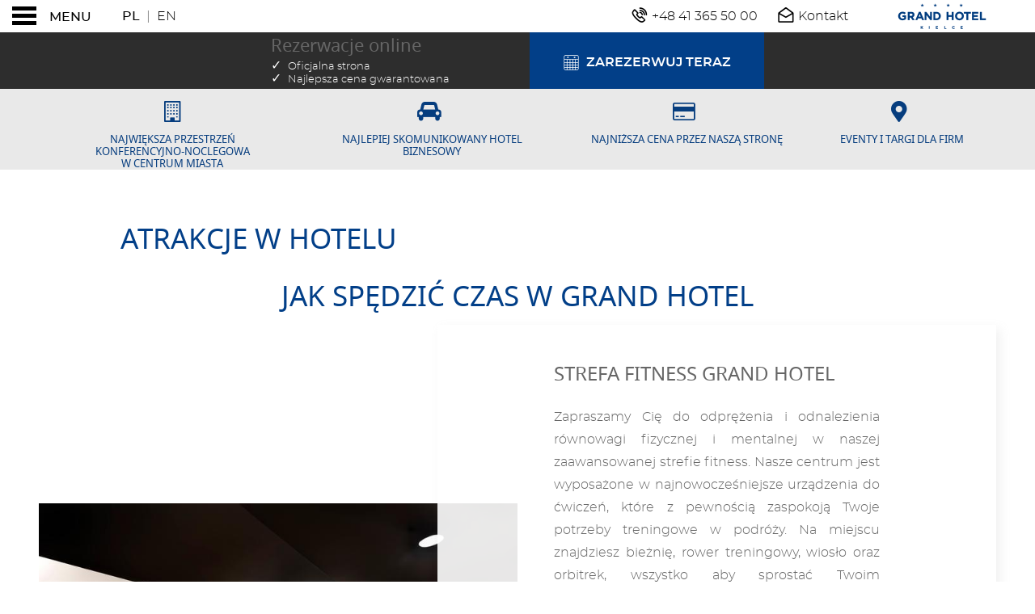

--- FILE ---
content_type: text/html; charset=UTF-8
request_url: https://www.grandhotelkielce.pl/pl/atrakcje_w_hotelu/
body_size: 59254
content:
  
  

<!-- <S_tpl_klimt_utilities !!--><!-- S_tpl_klimt_utilities> !!--><!DOCTYPE html><html lang="pl" class="smrt-klimt smrt-pl ltr media-lg" data-media="media-lg" data-device="computer"><head><!-- <S_tpl_klimt_styles !!--><!-- <S_tpl_all_alerts_popup_styles !!--><style> .alertsPopUp-button { position: absolute; left: 15px; right: auto; top: 150px; z-index: 100; } @media (min-width: 1500px) { .alertsPopUp-button { left: 50%; right: auto; transform: translateX(-735px); } } .alertsPopUp-button > span { margin-left: 5px !important; } .media-xs .alertsPopUp-button { font-size: 80%; left: 50%; right: auto; top: 90px; transform: translate3d(-50%,-50%,0); } .media-sm .alertsPopUp-button { font-size: 80%; top: 150px; } .media-md .alertsPopUp-button { font-size: 80%; left: 15px; right: 15px; top: 150px; transform: translate3d(0,0,0); } .media-lg .alertsPopUp-button { top: 150px; } @keyframes alertsPopUp-bounce { from,5%,13%,to { animation-timing-function: cubic-bezier(0.215, 0.61, 0.355, 1); margin-top: 0; } 10%,11% { animation-timing-function: cubic-bezier(0.755, 0.05, 0.855, 0.06); margin-top: -10px; } 18% { animation-timing-function: cubic-bezier(0.755, 0.05, 0.855, 0.06); margin-top: -5px; } 20% { transition-timing-function: cubic-bezier(0.215, 0.61, 0.355, 1); margin-top: 0; } 22% { margin-top: -2px; } 25% { margin-top: 0; } } .alertsPopUp-bounce { animation: alertsPopUp-bounce 3s infinite; animation-delay: 3s; transform-origin: center bottom; }</style><!-- S_tpl_all_alerts_popup_styles> !!--><style> /*! * Bootstrap v4.2.1 (https://getbootstrap.com/) * Copyright 2011-2018 The Bootstrap Authors * Copyright 2011-2018 Twitter, Inc. * Licensed under MIT (https://github.com/twbs/bootstrap/blob/master/LICENSE) */:root{--blue:#007bff;--indigo:#6610f2;--purple:#6f42c1;--pink:#e83e8c;--red:#dc3545;--orange:#fd7e14;--yellow:#ffc107;--green:#28a745;--teal:#20c997;--cyan:#17a2b8;--white:#fff;--gray:#6c757d;--gray-dark:#343a40;--primary:#007bff;--secondary:#6c757d;--success:#28a745;--info:#17a2b8;--warning:#ffc107;--danger:#dc3545;--light:#f8f9fa;--dark:#343a40;--breakpoint-xs:0;--breakpoint-sm:576px;--breakpoint-md:768px;--breakpoint-lg:992px;--breakpoint-xl:1200px;--font-family-sans-serif:-apple-system,BlinkMacSystemFont,"Segoe UI",Roboto,"Helvetica Neue",Arial,"Noto Sans",sans-serif,"Apple Color Emoji","Segoe UI Emoji","Segoe UI Symbol","Noto Color Emoji";--font-family-monospace:SFMono-Regular,Menlo,Monaco,Consolas,"Liberation Mono","Courier New",monospace}*,::after,::before{box-sizing:border-box}html{font-family:sans-serif;line-height:1.15;-webkit-text-size-adjust:100%;-webkit-tap-highlight-color:transparent}article,aside,figcaption,figure,footer,header,hgroup,main,nav,section{display:block}body{margin:0;font-family:-apple-system,BlinkMacSystemFont,"Segoe UI",Roboto,"Helvetica Neue",Arial,"Noto Sans",sans-serif,"Apple Color Emoji","Segoe UI Emoji","Segoe UI Symbol","Noto Color Emoji";font-size:1rem;font-weight:400;line-height:1.5;color:#212529;text-align:left;background-color:#fff}[tabindex="-1"]:focus{outline:0!important}hr{box-sizing:content-box;height:0;overflow:visible}h1,h2,h3,h4,h5,h6{margin-top:0;margin-bottom:.5rem}p{margin-top:0;margin-bottom:1rem}abbr[data-original-title],abbr[title]{text-decoration:underline;-webkit-text-decoration:underline dotted;text-decoration:underline dotted;cursor:help;border-bottom:0;text-decoration-skip-ink:none}address{margin-bottom:1rem;font-style:normal;line-height:inherit}dl,ol,ul{margin-top:0;margin-bottom:1rem}ol ol,ol ul,ul ol,ul ul{margin-bottom:0}dt{font-weight:700}dd{margin-bottom:.5rem;margin-left:0}blockquote{margin:0 0 1rem}b,strong{font-weight:bolder}small{font-size:80%}sub,sup{position:relative;font-size:75%;line-height:0;vertical-align:baseline}sub{bottom:-.25em}sup{top:-.5em}a{color:#007bff;text-decoration:none;background-color:transparent}a:hover{color:#0056b3;text-decoration:underline}a:not([href]):not([tabindex]){color:inherit;text-decoration:none}a:not([href]):not([tabindex]):focus,a:not([href]):not([tabindex]):hover{color:inherit;text-decoration:none}a:not([href]):not([tabindex]):focus{outline:0}code,kbd,pre,samp{font-family:SFMono-Regular,Menlo,Monaco,Consolas,"Liberation Mono","Courier New",monospace;font-size:1em}pre{margin-top:0;margin-bottom:1rem;overflow:auto}figure{margin:0 0 1rem}img{vertical-align:middle;border-style:none}svg{overflow:hidden;vertical-align:middle}table{border-collapse:collapse}caption{padding-top:.75rem;padding-bottom:.75rem;color:#6c757d;text-align:left;caption-side:bottom}th{text-align:inherit}label{display:inline-block;margin-bottom:.5rem}button{border-radius:0}button:focus{outline:1px dotted;outline:5px auto -webkit-focus-ring-color}button,input,optgroup,select,textarea{margin:0;font-family:inherit;font-size:inherit;line-height:inherit}button,input{overflow:visible}button,select{text-transform:none}[type=button],[type=reset],[type=submit],button{-webkit-appearance:button}[type=button]::-moz-focus-inner,[type=reset]::-moz-focus-inner,[type=submit]::-moz-focus-inner,button::-moz-focus-inner{padding:0;border-style:none}input[type=checkbox],input[type=radio]{box-sizing:border-box;padding:0}input[type=date],input[type=datetime-local],input[type=month],input[type=time]{-webkit-appearance:listbox}textarea{overflow:auto;resize:vertical}fieldset{min-width:0;padding:0;margin:0;border:0}legend{display:block;width:100%;max-width:100%;padding:0;margin-bottom:.5rem;font-size:1.5rem;line-height:inherit;color:inherit;white-space:normal}progress{vertical-align:baseline}[type=number]::-webkit-inner-spin-button,[type=number]::-webkit-outer-spin-button{height:auto}[type=search]{outline-offset:-2px;-webkit-appearance:none}[type=search]::-webkit-search-decoration{-webkit-appearance:none}::-webkit-file-upload-button{font:inherit;-webkit-appearance:button}output{display:inline-block}summary{display:list-item;cursor:pointer}template{display:none}[hidden]{display:none!important}.h1,.h2,.h3,.h4,.h5,.h6,h1,h2,h3,h4,h5,h6{margin-bottom:.5rem;font-family:inherit;font-weight:500;line-height:1.2;color:inherit}.h1,h1{font-size:2.5rem}.h2,h2{font-size:2rem}.h3,h3{font-size:1.75rem}.h4,h4{font-size:1.5rem}.h5,h5{font-size:1.25rem}.h6,h6{font-size:1rem}.lead{font-size:1.25rem;font-weight:300}.display-1{font-size:6rem;font-weight:300;line-height:1.2}.display-2{font-size:5.5rem;font-weight:300;line-height:1.2}.display-3{font-size:4.5rem;font-weight:300;line-height:1.2}.display-4{font-size:3.5rem;font-weight:300;line-height:1.2}hr{margin-top:1rem;margin-bottom:1rem;border:0;border-top:1px solid rgba(0,0,0,.1)}.small,small{font-size:80%;font-weight:400}.mark,mark{padding:.2em;background-color:#fcf8e3}.list-unstyled{padding-left:0;list-style:none}.list-inline{padding-left:0;list-style:none}.list-inline-item{display:inline-block}.list-inline-item:not(:last-child){margin-right:.5rem}.initialism{font-size:90%;text-transform:uppercase}.blockquote{margin-bottom:1rem;font-size:1.25rem}.blockquote-footer{display:block;font-size:80%;color:#6c757d}.blockquote-footer::before{content:"\2014\00A0"}.img-fluid{max-width:100%;height:auto}.img-thumbnail{padding:.25rem;background-color:#fff;border:1px solid #dee2e6;border-radius:.25rem;max-width:100%;height:auto}.figure{display:inline-block}.figure-img{margin-bottom:.5rem;line-height:1}.figure-caption{font-size:90%;color:#6c757d}code{font-size:87.5%;color:#e83e8c;word-break:break-word}a>code{color:inherit}kbd{padding:.2rem .4rem;font-size:87.5%;color:#fff;background-color:#212529;border-radius:.2rem}kbd kbd{padding:0;font-size:100%;font-weight:700}pre{display:block;font-size:87.5%;color:#212529}pre code{font-size:inherit;color:inherit;word-break:normal}.pre-scrollable{max-height:340px;overflow-y:scroll}.container{width:100%;padding-right:15px;padding-left:15px;margin-right:auto;margin-left:auto}@media (min-width:576px){.container{max-width:540px}}@media (min-width:768px){.container{max-width:720px}}@media (min-width:992px){.container{max-width:960px}}@media (min-width:1200px){.container{max-width:1140px}}.container-fluid{width:100%;padding-right:15px;padding-left:15px;margin-right:auto;margin-left:auto}.row{display:-ms-flexbox;display:flex;-ms-flex-wrap:wrap;flex-wrap:wrap;margin-right:-15px;margin-left:-15px}.no-gutters{margin-right:0;margin-left:0}.no-gutters>.col,.no-gutters>[class*=col-]{padding-right:0;padding-left:0}.col,.col-1,.col-10,.col-11,.col-12,.col-2,.col-3,.col-4,.col-5,.col-6,.col-7,.col-8,.col-9,.col-auto,.col-lg,.col-lg-1,.col-lg-10,.col-lg-11,.col-lg-12,.col-lg-2,.col-lg-3,.col-lg-4,.col-lg-5,.col-lg-6,.col-lg-7,.col-lg-8,.col-lg-9,.col-lg-auto,.col-md,.col-md-1,.col-md-10,.col-md-11,.col-md-12,.col-md-2,.col-md-3,.col-md-4,.col-md-5,.col-md-6,.col-md-7,.col-md-8,.col-md-9,.col-md-auto,.col-sm,.col-sm-1,.col-sm-10,.col-sm-11,.col-sm-12,.col-sm-2,.col-sm-3,.col-sm-4,.col-sm-5,.col-sm-6,.col-sm-7,.col-sm-8,.col-sm-9,.col-sm-auto,.col-xl,.col-xl-1,.col-xl-10,.col-xl-11,.col-xl-12,.col-xl-2,.col-xl-3,.col-xl-4,.col-xl-5,.col-xl-6,.col-xl-7,.col-xl-8,.col-xl-9,.col-xl-auto{position:relative;width:100%;padding-right:15px;padding-left:15px}.col{-ms-flex-preferred-size:0;flex-basis:0;-ms-flex-positive:1;flex-grow:1;max-width:100%}.col-auto{-ms-flex:0 0 auto;flex:0 0 auto;width:auto;max-width:100%}.col-1{-ms-flex:0 0 8.333333%;flex:0 0 8.333333%;max-width:8.333333%}.col-2{-ms-flex:0 0 16.666667%;flex:0 0 16.666667%;max-width:16.666667%}.col-3{-ms-flex:0 0 25%;flex:0 0 25%;max-width:25%}.col-4{-ms-flex:0 0 33.333333%;flex:0 0 33.333333%;max-width:33.333333%}.col-5{-ms-flex:0 0 41.666667%;flex:0 0 41.666667%;max-width:41.666667%}.col-6{-ms-flex:0 0 50%;flex:0 0 50%;max-width:50%}.col-7{-ms-flex:0 0 58.333333%;flex:0 0 58.333333%;max-width:58.333333%}.col-8{-ms-flex:0 0 66.666667%;flex:0 0 66.666667%;max-width:66.666667%}.col-9{-ms-flex:0 0 75%;flex:0 0 75%;max-width:75%}.col-10{-ms-flex:0 0 83.333333%;flex:0 0 83.333333%;max-width:83.333333%}.col-11{-ms-flex:0 0 91.666667%;flex:0 0 91.666667%;max-width:91.666667%}.col-12{-ms-flex:0 0 100%;flex:0 0 100%;max-width:100%}.order-first{-ms-flex-order:-1;order:-1}.order-last{-ms-flex-order:13;order:13}.order-0{-ms-flex-order:0;order:0}.order-1{-ms-flex-order:1;order:1}.order-2{-ms-flex-order:2;order:2}.order-3{-ms-flex-order:3;order:3}.order-4{-ms-flex-order:4;order:4}.order-5{-ms-flex-order:5;order:5}.order-6{-ms-flex-order:6;order:6}.order-7{-ms-flex-order:7;order:7}.order-8{-ms-flex-order:8;order:8}.order-9{-ms-flex-order:9;order:9}.order-10{-ms-flex-order:10;order:10}.order-11{-ms-flex-order:11;order:11}.order-12{-ms-flex-order:12;order:12}.offset-1{margin-left:8.333333%}.offset-2{margin-left:16.666667%}.offset-3{margin-left:25%}.offset-4{margin-left:33.333333%}.offset-5{margin-left:41.666667%}.offset-6{margin-left:50%}.offset-7{margin-left:58.333333%}.offset-8{margin-left:66.666667%}.offset-9{margin-left:75%}.offset-10{margin-left:83.333333%}.offset-11{margin-left:91.666667%}@media (min-width:576px){.col-sm{-ms-flex-preferred-size:0;flex-basis:0;-ms-flex-positive:1;flex-grow:1;max-width:100%}.col-sm-auto{-ms-flex:0 0 auto;flex:0 0 auto;width:auto;max-width:100%}.col-sm-1{-ms-flex:0 0 8.333333%;flex:0 0 8.333333%;max-width:8.333333%}.col-sm-2{-ms-flex:0 0 16.666667%;flex:0 0 16.666667%;max-width:16.666667%}.col-sm-3{-ms-flex:0 0 25%;flex:0 0 25%;max-width:25%}.col-sm-4{-ms-flex:0 0 33.333333%;flex:0 0 33.333333%;max-width:33.333333%}.col-sm-5{-ms-flex:0 0 41.666667%;flex:0 0 41.666667%;max-width:41.666667%}.col-sm-6{-ms-flex:0 0 50%;flex:0 0 50%;max-width:50%}.col-sm-7{-ms-flex:0 0 58.333333%;flex:0 0 58.333333%;max-width:58.333333%}.col-sm-8{-ms-flex:0 0 66.666667%;flex:0 0 66.666667%;max-width:66.666667%}.col-sm-9{-ms-flex:0 0 75%;flex:0 0 75%;max-width:75%}.col-sm-10{-ms-flex:0 0 83.333333%;flex:0 0 83.333333%;max-width:83.333333%}.col-sm-11{-ms-flex:0 0 91.666667%;flex:0 0 91.666667%;max-width:91.666667%}.col-sm-12{-ms-flex:0 0 100%;flex:0 0 100%;max-width:100%}.order-sm-first{-ms-flex-order:-1;order:-1}.order-sm-last{-ms-flex-order:13;order:13}.order-sm-0{-ms-flex-order:0;order:0}.order-sm-1{-ms-flex-order:1;order:1}.order-sm-2{-ms-flex-order:2;order:2}.order-sm-3{-ms-flex-order:3;order:3}.order-sm-4{-ms-flex-order:4;order:4}.order-sm-5{-ms-flex-order:5;order:5}.order-sm-6{-ms-flex-order:6;order:6}.order-sm-7{-ms-flex-order:7;order:7}.order-sm-8{-ms-flex-order:8;order:8}.order-sm-9{-ms-flex-order:9;order:9}.order-sm-10{-ms-flex-order:10;order:10}.order-sm-11{-ms-flex-order:11;order:11}.order-sm-12{-ms-flex-order:12;order:12}.offset-sm-0{margin-left:0}.offset-sm-1{margin-left:8.333333%}.offset-sm-2{margin-left:16.666667%}.offset-sm-3{margin-left:25%}.offset-sm-4{margin-left:33.333333%}.offset-sm-5{margin-left:41.666667%}.offset-sm-6{margin-left:50%}.offset-sm-7{margin-left:58.333333%}.offset-sm-8{margin-left:66.666667%}.offset-sm-9{margin-left:75%}.offset-sm-10{margin-left:83.333333%}.offset-sm-11{margin-left:91.666667%}}@media (min-width:768px){.col-md{-ms-flex-preferred-size:0;flex-basis:0;-ms-flex-positive:1;flex-grow:1;max-width:100%}.col-md-auto{-ms-flex:0 0 auto;flex:0 0 auto;width:auto;max-width:100%}.col-md-1{-ms-flex:0 0 8.333333%;flex:0 0 8.333333%;max-width:8.333333%}.col-md-2{-ms-flex:0 0 16.666667%;flex:0 0 16.666667%;max-width:16.666667%}.col-md-3{-ms-flex:0 0 25%;flex:0 0 25%;max-width:25%}.col-md-4{-ms-flex:0 0 33.333333%;flex:0 0 33.333333%;max-width:33.333333%}.col-md-5{-ms-flex:0 0 41.666667%;flex:0 0 41.666667%;max-width:41.666667%}.col-md-6{-ms-flex:0 0 50%;flex:0 0 50%;max-width:50%}.col-md-7{-ms-flex:0 0 58.333333%;flex:0 0 58.333333%;max-width:58.333333%}.col-md-8{-ms-flex:0 0 66.666667%;flex:0 0 66.666667%;max-width:66.666667%}.col-md-9{-ms-flex:0 0 75%;flex:0 0 75%;max-width:75%}.col-md-10{-ms-flex:0 0 83.333333%;flex:0 0 83.333333%;max-width:83.333333%}.col-md-11{-ms-flex:0 0 91.666667%;flex:0 0 91.666667%;max-width:91.666667%}.col-md-12{-ms-flex:0 0 100%;flex:0 0 100%;max-width:100%}.order-md-first{-ms-flex-order:-1;order:-1}.order-md-last{-ms-flex-order:13;order:13}.order-md-0{-ms-flex-order:0;order:0}.order-md-1{-ms-flex-order:1;order:1}.order-md-2{-ms-flex-order:2;order:2}.order-md-3{-ms-flex-order:3;order:3}.order-md-4{-ms-flex-order:4;order:4}.order-md-5{-ms-flex-order:5;order:5}.order-md-6{-ms-flex-order:6;order:6}.order-md-7{-ms-flex-order:7;order:7}.order-md-8{-ms-flex-order:8;order:8}.order-md-9{-ms-flex-order:9;order:9}.order-md-10{-ms-flex-order:10;order:10}.order-md-11{-ms-flex-order:11;order:11}.order-md-12{-ms-flex-order:12;order:12}.offset-md-0{margin-left:0}.offset-md-1{margin-left:8.333333%}.offset-md-2{margin-left:16.666667%}.offset-md-3{margin-left:25%}.offset-md-4{margin-left:33.333333%}.offset-md-5{margin-left:41.666667%}.offset-md-6{margin-left:50%}.offset-md-7{margin-left:58.333333%}.offset-md-8{margin-left:66.666667%}.offset-md-9{margin-left:75%}.offset-md-10{margin-left:83.333333%}.offset-md-11{margin-left:91.666667%}}@media (min-width:992px){.col-lg{-ms-flex-preferred-size:0;flex-basis:0;-ms-flex-positive:1;flex-grow:1;max-width:100%}.col-lg-auto{-ms-flex:0 0 auto;flex:0 0 auto;width:auto;max-width:100%}.col-lg-1{-ms-flex:0 0 8.333333%;flex:0 0 8.333333%;max-width:8.333333%}.col-lg-2{-ms-flex:0 0 16.666667%;flex:0 0 16.666667%;max-width:16.666667%}.col-lg-3{-ms-flex:0 0 25%;flex:0 0 25%;max-width:25%}.col-lg-4{-ms-flex:0 0 33.333333%;flex:0 0 33.333333%;max-width:33.333333%}.col-lg-5{-ms-flex:0 0 41.666667%;flex:0 0 41.666667%;max-width:41.666667%}.col-lg-6{-ms-flex:0 0 50%;flex:0 0 50%;max-width:50%}.col-lg-7{-ms-flex:0 0 58.333333%;flex:0 0 58.333333%;max-width:58.333333%}.col-lg-8{-ms-flex:0 0 66.666667%;flex:0 0 66.666667%;max-width:66.666667%}.col-lg-9{-ms-flex:0 0 75%;flex:0 0 75%;max-width:75%}.col-lg-10{-ms-flex:0 0 83.333333%;flex:0 0 83.333333%;max-width:83.333333%}.col-lg-11{-ms-flex:0 0 91.666667%;flex:0 0 91.666667%;max-width:91.666667%}.col-lg-12{-ms-flex:0 0 100%;flex:0 0 100%;max-width:100%}.order-lg-first{-ms-flex-order:-1;order:-1}.order-lg-last{-ms-flex-order:13;order:13}.order-lg-0{-ms-flex-order:0;order:0}.order-lg-1{-ms-flex-order:1;order:1}.order-lg-2{-ms-flex-order:2;order:2}.order-lg-3{-ms-flex-order:3;order:3}.order-lg-4{-ms-flex-order:4;order:4}.order-lg-5{-ms-flex-order:5;order:5}.order-lg-6{-ms-flex-order:6;order:6}.order-lg-7{-ms-flex-order:7;order:7}.order-lg-8{-ms-flex-order:8;order:8}.order-lg-9{-ms-flex-order:9;order:9}.order-lg-10{-ms-flex-order:10;order:10}.order-lg-11{-ms-flex-order:11;order:11}.order-lg-12{-ms-flex-order:12;order:12}.offset-lg-0{margin-left:0}.offset-lg-1{margin-left:8.333333%}.offset-lg-2{margin-left:16.666667%}.offset-lg-3{margin-left:25%}.offset-lg-4{margin-left:33.333333%}.offset-lg-5{margin-left:41.666667%}.offset-lg-6{margin-left:50%}.offset-lg-7{margin-left:58.333333%}.offset-lg-8{margin-left:66.666667%}.offset-lg-9{margin-left:75%}.offset-lg-10{margin-left:83.333333%}.offset-lg-11{margin-left:91.666667%}}@media (min-width:1200px){.col-xl{-ms-flex-preferred-size:0;flex-basis:0;-ms-flex-positive:1;flex-grow:1;max-width:100%}.col-xl-auto{-ms-flex:0 0 auto;flex:0 0 auto;width:auto;max-width:100%}.col-xl-1{-ms-flex:0 0 8.333333%;flex:0 0 8.333333%;max-width:8.333333%}.col-xl-2{-ms-flex:0 0 16.666667%;flex:0 0 16.666667%;max-width:16.666667%}.col-xl-3{-ms-flex:0 0 25%;flex:0 0 25%;max-width:25%}.col-xl-4{-ms-flex:0 0 33.333333%;flex:0 0 33.333333%;max-width:33.333333%}.col-xl-5{-ms-flex:0 0 41.666667%;flex:0 0 41.666667%;max-width:41.666667%}.col-xl-6{-ms-flex:0 0 50%;flex:0 0 50%;max-width:50%}.col-xl-7{-ms-flex:0 0 58.333333%;flex:0 0 58.333333%;max-width:58.333333%}.col-xl-8{-ms-flex:0 0 66.666667%;flex:0 0 66.666667%;max-width:66.666667%}.col-xl-9{-ms-flex:0 0 75%;flex:0 0 75%;max-width:75%}.col-xl-10{-ms-flex:0 0 83.333333%;flex:0 0 83.333333%;max-width:83.333333%}.col-xl-11{-ms-flex:0 0 91.666667%;flex:0 0 91.666667%;max-width:91.666667%}.col-xl-12{-ms-flex:0 0 100%;flex:0 0 100%;max-width:100%}.order-xl-first{-ms-flex-order:-1;order:-1}.order-xl-last{-ms-flex-order:13;order:13}.order-xl-0{-ms-flex-order:0;order:0}.order-xl-1{-ms-flex-order:1;order:1}.order-xl-2{-ms-flex-order:2;order:2}.order-xl-3{-ms-flex-order:3;order:3}.order-xl-4{-ms-flex-order:4;order:4}.order-xl-5{-ms-flex-order:5;order:5}.order-xl-6{-ms-flex-order:6;order:6}.order-xl-7{-ms-flex-order:7;order:7}.order-xl-8{-ms-flex-order:8;order:8}.order-xl-9{-ms-flex-order:9;order:9}.order-xl-10{-ms-flex-order:10;order:10}.order-xl-11{-ms-flex-order:11;order:11}.order-xl-12{-ms-flex-order:12;order:12}.offset-xl-0{margin-left:0}.offset-xl-1{margin-left:8.333333%}.offset-xl-2{margin-left:16.666667%}.offset-xl-3{margin-left:25%}.offset-xl-4{margin-left:33.333333%}.offset-xl-5{margin-left:41.666667%}.offset-xl-6{margin-left:50%}.offset-xl-7{margin-left:58.333333%}.offset-xl-8{margin-left:66.666667%}.offset-xl-9{margin-left:75%}.offset-xl-10{margin-left:83.333333%}.offset-xl-11{margin-left:91.666667%}}.table{width:100%;margin-bottom:1rem;background-color:transparent}.table td,.table th{padding:.75rem;vertical-align:top;border-top:1px solid #dee2e6}.table thead th{vertical-align:bottom;border-bottom:2px solid #dee2e6}.table tbody+tbody{border-top:2px solid #dee2e6}.table .table{background-color:#fff}.table-sm td,.table-sm th{padding:.3rem}.table-bordered{border:1px solid #dee2e6}.table-bordered td,.table-bordered th{border:1px solid #dee2e6}.table-bordered thead td,.table-bordered thead th{border-bottom-width:2px}.table-borderless tbody+tbody,.table-borderless td,.table-borderless th,.table-borderless thead th{border:0}.table-striped tbody tr:nth-of-type(odd){background-color:rgba(0,0,0,.05)}.table-hover tbody tr:hover{background-color:rgba(0,0,0,.075)}.table-primary,.table-primary>td,.table-primary>th{background-color:#b8daff}.table-primary tbody+tbody,.table-primary td,.table-primary th,.table-primary thead th{border-color:#7abaff}.table-hover .table-primary:hover{background-color:#9fcdff}.table-hover .table-primary:hover>td,.table-hover .table-primary:hover>th{background-color:#9fcdff}.table-secondary,.table-secondary>td,.table-secondary>th{background-color:#d6d8db}.table-secondary tbody+tbody,.table-secondary td,.table-secondary th,.table-secondary thead th{border-color:#b3b7bb}.table-hover .table-secondary:hover{background-color:#c8cbcf}.table-hover .table-secondary:hover>td,.table-hover .table-secondary:hover>th{background-color:#c8cbcf}.table-success,.table-success>td,.table-success>th{background-color:#c3e6cb}.table-success tbody+tbody,.table-success td,.table-success th,.table-success thead th{border-color:#8fd19e}.table-hover .table-success:hover{background-color:#b1dfbb}.table-hover .table-success:hover>td,.table-hover .table-success:hover>th{background-color:#b1dfbb}.table-info,.table-info>td,.table-info>th{background-color:#bee5eb}.table-info tbody+tbody,.table-info td,.table-info th,.table-info thead th{border-color:#86cfda}.table-hover .table-info:hover{background-color:#abdde5}.table-hover .table-info:hover>td,.table-hover .table-info:hover>th{background-color:#abdde5}.table-warning,.table-warning>td,.table-warning>th{background-color:#ffeeba}.table-warning tbody+tbody,.table-warning td,.table-warning th,.table-warning thead th{border-color:#ffdf7e}.table-hover .table-warning:hover{background-color:#ffe8a1}.table-hover .table-warning:hover>td,.table-hover .table-warning:hover>th{background-color:#ffe8a1}.table-danger,.table-danger>td,.table-danger>th{background-color:#f5c6cb}.table-danger tbody+tbody,.table-danger td,.table-danger th,.table-danger thead th{border-color:#ed969e}.table-hover .table-danger:hover{background-color:#f1b0b7}.table-hover .table-danger:hover>td,.table-hover .table-danger:hover>th{background-color:#f1b0b7}.table-light,.table-light>td,.table-light>th{background-color:#fdfdfe}.table-light tbody+tbody,.table-light td,.table-light th,.table-light thead th{border-color:#fbfcfc}.table-hover .table-light:hover{background-color:#ececf6}.table-hover .table-light:hover>td,.table-hover .table-light:hover>th{background-color:#ececf6}.table-dark,.table-dark>td,.table-dark>th{background-color:#c6c8ca}.table-dark tbody+tbody,.table-dark td,.table-dark th,.table-dark thead th{border-color:#95999c}.table-hover .table-dark:hover{background-color:#b9bbbe}.table-hover .table-dark:hover>td,.table-hover .table-dark:hover>th{background-color:#b9bbbe}.table-active,.table-active>td,.table-active>th{background-color:rgba(0,0,0,.075)}.table-hover .table-active:hover{background-color:rgba(0,0,0,.075)}.table-hover .table-active:hover>td,.table-hover .table-active:hover>th{background-color:rgba(0,0,0,.075)}.table .thead-dark th{color:#fff;background-color:#212529;border-color:#32383e}.table .thead-light th{color:#495057;background-color:#e9ecef;border-color:#dee2e6}.table-dark{color:#fff;background-color:#212529}.table-dark td,.table-dark th,.table-dark thead th{border-color:#32383e}.table-dark.table-bordered{border:0}.table-dark.table-striped tbody tr:nth-of-type(odd){background-color:rgba(255,255,255,.05)}.table-dark.table-hover tbody tr:hover{background-color:rgba(255,255,255,.075)}@media (max-width:575.98px){.table-responsive-sm{display:block;width:100%;overflow-x:auto;-webkit-overflow-scrolling:touch;-ms-overflow-style:-ms-autohiding-scrollbar}.table-responsive-sm>.table-bordered{border:0}}@media (max-width:767.98px){.table-responsive-md{display:block;width:100%;overflow-x:auto;-webkit-overflow-scrolling:touch;-ms-overflow-style:-ms-autohiding-scrollbar}.table-responsive-md>.table-bordered{border:0}}@media (max-width:991.98px){.table-responsive-lg{display:block;width:100%;overflow-x:auto;-webkit-overflow-scrolling:touch;-ms-overflow-style:-ms-autohiding-scrollbar}.table-responsive-lg>.table-bordered{border:0}}@media (max-width:1199.98px){.table-responsive-xl{display:block;width:100%;overflow-x:auto;-webkit-overflow-scrolling:touch;-ms-overflow-style:-ms-autohiding-scrollbar}.table-responsive-xl>.table-bordered{border:0}}.table-responsive{display:block;width:100%;overflow-x:auto;-webkit-overflow-scrolling:touch;-ms-overflow-style:-ms-autohiding-scrollbar}.table-responsive>.table-bordered{border:0}.form-control{display:block;width:100%;height:calc(2.25rem + 2px);padding:.375rem .75rem;font-size:1rem;font-weight:400;line-height:1.5;color:#495057;background-color:#fff;background-clip:padding-box;border:1px solid #ced4da;border-radius:.25rem;transition:border-color .15s ease-in-out,box-shadow .15s ease-in-out}@media screen and (prefers-reduced-motion:reduce){.form-control{transition:none}}.form-control::-ms-expand{background-color:transparent;border:0}.form-control:focus{color:#495057;background-color:#fff;border-color:#80bdff;outline:0;box-shadow:0 0 0 .2rem rgba(0,123,255,.25)}.form-control::-webkit-input-placeholder{color:#6c757d;opacity:1}.form-control::-moz-placeholder{color:#6c757d;opacity:1}.form-control:-ms-input-placeholder{color:#6c757d;opacity:1}.form-control::-ms-input-placeholder{color:#6c757d;opacity:1}.form-control::placeholder{color:#6c757d;opacity:1}.form-control:disabled,.form-control[readonly]{background-color:#e9ecef;opacity:1}select.form-control:focus::-ms-value{color:#495057;background-color:#fff}.form-control-file,.form-control-range{display:block;width:100%}.col-form-label{padding-top:calc(.375rem + 1px);padding-bottom:calc(.375rem + 1px);margin-bottom:0;font-size:inherit;line-height:1.5}.col-form-label-lg{padding-top:calc(.5rem + 1px);padding-bottom:calc(.5rem + 1px);font-size:1.25rem;line-height:1.5}.col-form-label-sm{padding-top:calc(.25rem + 1px);padding-bottom:calc(.25rem + 1px);font-size:.875rem;line-height:1.5}.form-control-plaintext{display:block;width:100%;padding-top:.375rem;padding-bottom:.375rem;margin-bottom:0;line-height:1.5;color:#212529;background-color:transparent;border:solid transparent;border-width:1px 0}.form-control-plaintext.form-control-lg,.form-control-plaintext.form-control-sm{padding-right:0;padding-left:0}.form-control-sm{height:calc(1.8125rem + 2px);padding:.25rem .5rem;font-size:.875rem;line-height:1.5;border-radius:.2rem}.form-control-lg{height:calc(2.875rem + 2px);padding:.5rem 1rem;font-size:1.25rem;line-height:1.5;border-radius:.3rem}select.form-control[multiple],select.form-control[size]{height:auto}textarea.form-control{height:auto}.form-group{margin-bottom:1rem}.form-text{display:block;margin-top:.25rem}.form-row{display:-ms-flexbox;display:flex;-ms-flex-wrap:wrap;flex-wrap:wrap;margin-right:-5px;margin-left:-5px}.form-row>.col,.form-row>[class*=col-]{padding-right:5px;padding-left:5px}.form-check{position:relative;display:block;padding-left:1.25rem}.form-check-input{position:absolute;margin-top:.3rem;margin-left:-1.25rem}.form-check-input:disabled~.form-check-label{color:#6c757d}.form-check-label{margin-bottom:0}.form-check-inline{display:-ms-inline-flexbox;display:inline-flex;-ms-flex-align:center;align-items:center;padding-left:0;margin-right:.75rem}.form-check-inline .form-check-input{position:static;margin-top:0;margin-right:.3125rem;margin-left:0}.valid-feedback{display:none;width:100%;margin-top:.25rem;font-size:80%;color:#28a745}.valid-tooltip{position:absolute;top:100%;z-index:5;display:none;max-width:100%;padding:.25rem .5rem;margin-top:.1rem;font-size:.875rem;line-height:1.5;color:#fff;background-color:rgba(40,167,69,.9);border-radius:.25rem}.form-control.is-valid,.was-validated .form-control:valid{border-color:#28a745;padding-right:2.25rem;background-repeat:no-repeat;background-position:center right calc(2.25rem / 4);background-size:calc(2.25rem / 2) calc(2.25rem / 2);background-image:url("data:image/svg+xml,%3csvg xmlns='http://www.w3.org/2000/svg' viewBox='0 0 8 8'%3e%3cpath fill='%2328a745' d='M2.3 6.73L.6 4.53c-.4-1.04.46-1.4 1.1-.8l1.1 1.4 3.4-3.8c.6-.63 1.6-.27 1.2.7l-4 4.6c-.43.5-.8.4-1.1.1z'/%3e%3c/svg%3e")}.form-control.is-valid:focus,.was-validated .form-control:valid:focus{border-color:#28a745;box-shadow:0 0 0 .2rem rgba(40,167,69,.25)}.form-control.is-valid~.valid-feedback,.form-control.is-valid~.valid-tooltip,.was-validated .form-control:valid~.valid-feedback,.was-validated .form-control:valid~.valid-tooltip{display:block}.was-validated textarea.form-control:valid,textarea.form-control.is-valid{padding-right:2.25rem;background-position:top calc(2.25rem / 4) right calc(2.25rem / 4)}.custom-select.is-valid,.was-validated .custom-select:valid{border-color:#28a745;padding-right:3.4375rem;background:url("data:image/svg+xml,%3csvg xmlns='http://www.w3.org/2000/svg' viewBox='0 0 4 5'%3e%3cpath fill='%23343a40' d='M2 0L0 2h4zm0 5L0 3h4z'/%3e%3c/svg%3e") no-repeat right .75rem center/8px 10px,url("data:image/svg+xml,%3csvg xmlns='http://www.w3.org/2000/svg' viewBox='0 0 8 8'%3e%3cpath fill='%2328a745' d='M2.3 6.73L.6 4.53c-.4-1.04.46-1.4 1.1-.8l1.1 1.4 3.4-3.8c.6-.63 1.6-.27 1.2.7l-4 4.6c-.43.5-.8.4-1.1.1z'/%3e%3c/svg%3e") no-repeat center right 1.75rem/1.125rem 1.125rem}.custom-select.is-valid:focus,.was-validated .custom-select:valid:focus{border-color:#28a745;box-shadow:0 0 0 .2rem rgba(40,167,69,.25)}.custom-select.is-valid~.valid-feedback,.custom-select.is-valid~.valid-tooltip,.was-validated .custom-select:valid~.valid-feedback,.was-validated .custom-select:valid~.valid-tooltip{display:block}.form-control-file.is-valid~.valid-feedback,.form-control-file.is-valid~.valid-tooltip,.was-validated .form-control-file:valid~.valid-feedback,.was-validated .form-control-file:valid~.valid-tooltip{display:block}.form-check-input.is-valid~.form-check-label,.was-validated .form-check-input:valid~.form-check-label{color:#28a745}.form-check-input.is-valid~.valid-feedback,.form-check-input.is-valid~.valid-tooltip,.was-validated .form-check-input:valid~.valid-feedback,.was-validated .form-check-input:valid~.valid-tooltip{display:block}.custom-control-input.is-valid~.custom-control-label,.was-validated .custom-control-input:valid~.custom-control-label{color:#28a745}.custom-control-input.is-valid~.custom-control-label::before,.was-validated .custom-control-input:valid~.custom-control-label::before{border-color:#28a745}.custom-control-input.is-valid~.valid-feedback,.custom-control-input.is-valid~.valid-tooltip,.was-validated .custom-control-input:valid~.valid-feedback,.was-validated .custom-control-input:valid~.valid-tooltip{display:block}.custom-control-input.is-valid:checked~.custom-control-label::before,.was-validated .custom-control-input:valid:checked~.custom-control-label::before{border-color:#34ce57;background-color:#34ce57}.custom-control-input.is-valid:focus~.custom-control-label::before,.was-validated .custom-control-input:valid:focus~.custom-control-label::before{box-shadow:0 0 0 .2rem rgba(40,167,69,.25)}.custom-control-input.is-valid:focus:not(:checked)~.custom-control-label::before,.was-validated .custom-control-input:valid:focus:not(:checked)~.custom-control-label::before{border-color:#28a745}.custom-file-input.is-valid~.custom-file-label,.was-validated .custom-file-input:valid~.custom-file-label{border-color:#28a745}.custom-file-input.is-valid~.valid-feedback,.custom-file-input.is-valid~.valid-tooltip,.was-validated .custom-file-input:valid~.valid-feedback,.was-validated .custom-file-input:valid~.valid-tooltip{display:block}.custom-file-input.is-valid:focus~.custom-file-label,.was-validated .custom-file-input:valid:focus~.custom-file-label{border-color:#28a745;box-shadow:0 0 0 .2rem rgba(40,167,69,.25)}.invalid-feedback{display:none;width:100%;margin-top:.25rem;font-size:80%;color:#dc3545}.invalid-tooltip{position:absolute;top:100%;z-index:5;display:none;max-width:100%;padding:.25rem .5rem;margin-top:.1rem;font-size:.875rem;line-height:1.5;color:#fff;background-color:rgba(220,53,69,.9);border-radius:.25rem}.form-control.is-invalid,.was-validated .form-control:invalid{border-color:#dc3545;padding-right:2.25rem;background-repeat:no-repeat;background-position:center right calc(2.25rem / 4);background-size:calc(2.25rem / 2) calc(2.25rem / 2);background-image:url("data:image/svg+xml,%3csvg xmlns='http://www.w3.org/2000/svg' fill='%23dc3545' viewBox='-2 -2 7 7'%3e%3cpath stroke='%23d9534f' d='M0 0l3 3m0-3L0 3'/%3e%3ccircle r='.5'/%3e%3ccircle cx='3' r='.5'/%3e%3ccircle cy='3' r='.5'/%3e%3ccircle cx='3' cy='3' r='.5'/%3e%3c/svg%3E")}.form-control.is-invalid:focus,.was-validated .form-control:invalid:focus{border-color:#dc3545;box-shadow:0 0 0 .2rem rgba(220,53,69,.25)}.form-control.is-invalid~.invalid-feedback,.form-control.is-invalid~.invalid-tooltip,.was-validated .form-control:invalid~.invalid-feedback,.was-validated .form-control:invalid~.invalid-tooltip{display:block}.was-validated textarea.form-control:invalid,textarea.form-control.is-invalid{padding-right:2.25rem;background-position:top calc(2.25rem / 4) right calc(2.25rem / 4)}.custom-select.is-invalid,.was-validated .custom-select:invalid{border-color:#dc3545;padding-right:3.4375rem;background:url("data:image/svg+xml,%3csvg xmlns='http://www.w3.org/2000/svg' viewBox='0 0 4 5'%3e%3cpath fill='%23343a40' d='M2 0L0 2h4zm0 5L0 3h4z'/%3e%3c/svg%3e") no-repeat right .75rem center/8px 10px,url("data:image/svg+xml,%3csvg xmlns='http://www.w3.org/2000/svg' fill='%23dc3545' viewBox='-2 -2 7 7'%3e%3cpath stroke='%23d9534f' d='M0 0l3 3m0-3L0 3'/%3e%3ccircle r='.5'/%3e%3ccircle cx='3' r='.5'/%3e%3ccircle cy='3' r='.5'/%3e%3ccircle cx='3' cy='3' r='.5'/%3e%3c/svg%3E") no-repeat center right 1.75rem/1.125rem 1.125rem}.custom-select.is-invalid:focus,.was-validated .custom-select:invalid:focus{border-color:#dc3545;box-shadow:0 0 0 .2rem rgba(220,53,69,.25)}.custom-select.is-invalid~.invalid-feedback,.custom-select.is-invalid~.invalid-tooltip,.was-validated .custom-select:invalid~.invalid-feedback,.was-validated .custom-select:invalid~.invalid-tooltip{display:block}.form-control-file.is-invalid~.invalid-feedback,.form-control-file.is-invalid~.invalid-tooltip,.was-validated .form-control-file:invalid~.invalid-feedback,.was-validated .form-control-file:invalid~.invalid-tooltip{display:block}.form-check-input.is-invalid~.form-check-label,.was-validated .form-check-input:invalid~.form-check-label{color:#dc3545}.form-check-input.is-invalid~.invalid-feedback,.form-check-input.is-invalid~.invalid-tooltip,.was-validated .form-check-input:invalid~.invalid-feedback,.was-validated .form-check-input:invalid~.invalid-tooltip{display:block}.custom-control-input.is-invalid~.custom-control-label,.was-validated .custom-control-input:invalid~.custom-control-label{color:#dc3545}.custom-control-input.is-invalid~.custom-control-label::before,.was-validated .custom-control-input:invalid~.custom-control-label::before{border-color:#dc3545}.custom-control-input.is-invalid~.invalid-feedback,.custom-control-input.is-invalid~.invalid-tooltip,.was-validated .custom-control-input:invalid~.invalid-feedback,.was-validated .custom-control-input:invalid~.invalid-tooltip{display:block}.custom-control-input.is-invalid:checked~.custom-control-label::before,.was-validated .custom-control-input:invalid:checked~.custom-control-label::before{border-color:#e4606d;background-color:#e4606d}.custom-control-input.is-invalid:focus~.custom-control-label::before,.was-validated .custom-control-input:invalid:focus~.custom-control-label::before{box-shadow:0 0 0 .2rem rgba(220,53,69,.25)}.custom-control-input.is-invalid:focus:not(:checked)~.custom-control-label::before,.was-validated .custom-control-input:invalid:focus:not(:checked)~.custom-control-label::before{border-color:#dc3545}.custom-file-input.is-invalid~.custom-file-label,.was-validated .custom-file-input:invalid~.custom-file-label{border-color:#dc3545}.custom-file-input.is-invalid~.invalid-feedback,.custom-file-input.is-invalid~.invalid-tooltip,.was-validated .custom-file-input:invalid~.invalid-feedback,.was-validated .custom-file-input:invalid~.invalid-tooltip{display:block}.custom-file-input.is-invalid:focus~.custom-file-label,.was-validated .custom-file-input:invalid:focus~.custom-file-label{border-color:#dc3545;box-shadow:0 0 0 .2rem rgba(220,53,69,.25)}.form-inline{display:-ms-flexbox;display:flex;-ms-flex-flow:row wrap;flex-flow:row wrap;-ms-flex-align:center;align-items:center}.form-inline .form-check{width:100%}@media (min-width:576px){.form-inline label{display:-ms-flexbox;display:flex;-ms-flex-align:center;align-items:center;-ms-flex-pack:center;justify-content:center;margin-bottom:0}.form-inline .form-group{display:-ms-flexbox;display:flex;-ms-flex:0 0 auto;flex:0 0 auto;-ms-flex-flow:row wrap;flex-flow:row wrap;-ms-flex-align:center;align-items:center;margin-bottom:0}.form-inline .form-control{display:inline-block;width:auto;vertical-align:middle}.form-inline .form-control-plaintext{display:inline-block}.form-inline .custom-select,.form-inline .input-group{width:auto}.form-inline .form-check{display:-ms-flexbox;display:flex;-ms-flex-align:center;align-items:center;-ms-flex-pack:center;justify-content:center;width:auto;padding-left:0}.form-inline .form-check-input{position:relative;margin-top:0;margin-right:.25rem;margin-left:0}.form-inline .custom-control{-ms-flex-align:center;align-items:center;-ms-flex-pack:center;justify-content:center}.form-inline .custom-control-label{margin-bottom:0}}.btn{display:inline-block;font-weight:400;color:#212529;text-align:center;vertical-align:middle;-webkit-user-select:none;-moz-user-select:none;-ms-user-select:none;user-select:none;background-color:transparent;border:1px solid transparent;padding:.375rem .75rem;font-size:1rem;line-height:1.5;border-radius:.25rem;transition:color .15s ease-in-out,background-color .15s ease-in-out,border-color .15s ease-in-out,box-shadow .15s ease-in-out}@media screen and (prefers-reduced-motion:reduce){.btn{transition:none}}.btn:hover{color:#212529;text-decoration:none}.btn.focus,.btn:focus{outline:0;box-shadow:0 0 0 .2rem rgba(0,123,255,.25)}.btn.disabled,.btn:disabled{opacity:.65}.btn:not(:disabled):not(.disabled){cursor:pointer}a.btn.disabled,fieldset:disabled a.btn{pointer-events:none}.btn-primary{color:#fff;background-color:#007bff;border-color:#007bff}.btn-primary:hover{color:#fff;background-color:#0069d9;border-color:#0062cc}.btn-primary.focus,.btn-primary:focus{box-shadow:0 0 0 .2rem rgba(38,143,255,.5)}.btn-primary.disabled,.btn-primary:disabled{color:#fff;background-color:#007bff;border-color:#007bff}.btn-primary:not(:disabled):not(.disabled).active,.btn-primary:not(:disabled):not(.disabled):active,.show>.btn-primary.dropdown-toggle{color:#fff;background-color:#0062cc;border-color:#005cbf}.btn-primary:not(:disabled):not(.disabled).active:focus,.btn-primary:not(:disabled):not(.disabled):active:focus,.show>.btn-primary.dropdown-toggle:focus{box-shadow:0 0 0 .2rem rgba(38,143,255,.5)}.btn-secondary{color:#fff;background-color:#6c757d;border-color:#6c757d}.btn-secondary:hover{color:#fff;background-color:#5a6268;border-color:#545b62}.btn-secondary.focus,.btn-secondary:focus{box-shadow:0 0 0 .2rem rgba(130,138,145,.5)}.btn-secondary.disabled,.btn-secondary:disabled{color:#fff;background-color:#6c757d;border-color:#6c757d}.btn-secondary:not(:disabled):not(.disabled).active,.btn-secondary:not(:disabled):not(.disabled):active,.show>.btn-secondary.dropdown-toggle{color:#fff;background-color:#545b62;border-color:#4e555b}.btn-secondary:not(:disabled):not(.disabled).active:focus,.btn-secondary:not(:disabled):not(.disabled):active:focus,.show>.btn-secondary.dropdown-toggle:focus{box-shadow:0 0 0 .2rem rgba(130,138,145,.5)}.btn-success{color:#fff;background-color:#28a745;border-color:#28a745}.btn-success:hover{color:#fff;background-color:#218838;border-color:#1e7e34}.btn-success.focus,.btn-success:focus{box-shadow:0 0 0 .2rem rgba(72,180,97,.5)}.btn-success.disabled,.btn-success:disabled{color:#fff;background-color:#28a745;border-color:#28a745}.btn-success:not(:disabled):not(.disabled).active,.btn-success:not(:disabled):not(.disabled):active,.show>.btn-success.dropdown-toggle{color:#fff;background-color:#1e7e34;border-color:#1c7430}.btn-success:not(:disabled):not(.disabled).active:focus,.btn-success:not(:disabled):not(.disabled):active:focus,.show>.btn-success.dropdown-toggle:focus{box-shadow:0 0 0 .2rem rgba(72,180,97,.5)}.btn-info{color:#fff;background-color:#17a2b8;border-color:#17a2b8}.btn-info:hover{color:#fff;background-color:#138496;border-color:#117a8b}.btn-info.focus,.btn-info:focus{box-shadow:0 0 0 .2rem rgba(58,176,195,.5)}.btn-info.disabled,.btn-info:disabled{color:#fff;background-color:#17a2b8;border-color:#17a2b8}.btn-info:not(:disabled):not(.disabled).active,.btn-info:not(:disabled):not(.disabled):active,.show>.btn-info.dropdown-toggle{color:#fff;background-color:#117a8b;border-color:#10707f}.btn-info:not(:disabled):not(.disabled).active:focus,.btn-info:not(:disabled):not(.disabled):active:focus,.show>.btn-info.dropdown-toggle:focus{box-shadow:0 0 0 .2rem rgba(58,176,195,.5)}.btn-warning{color:#212529;background-color:#ffc107;border-color:#ffc107}.btn-warning:hover{color:#212529;background-color:#e0a800;border-color:#d39e00}.btn-warning.focus,.btn-warning:focus{box-shadow:0 0 0 .2rem rgba(222,170,12,.5)}.btn-warning.disabled,.btn-warning:disabled{color:#212529;background-color:#ffc107;border-color:#ffc107}.btn-warning:not(:disabled):not(.disabled).active,.btn-warning:not(:disabled):not(.disabled):active,.show>.btn-warning.dropdown-toggle{color:#212529;background-color:#d39e00;border-color:#c69500}.btn-warning:not(:disabled):not(.disabled).active:focus,.btn-warning:not(:disabled):not(.disabled):active:focus,.show>.btn-warning.dropdown-toggle:focus{box-shadow:0 0 0 .2rem rgba(222,170,12,.5)}.btn-danger{color:#fff;background-color:#dc3545;border-color:#dc3545}.btn-danger:hover{color:#fff;background-color:#c82333;border-color:#bd2130}.btn-danger.focus,.btn-danger:focus{box-shadow:0 0 0 .2rem rgba(225,83,97,.5)}.btn-danger.disabled,.btn-danger:disabled{color:#fff;background-color:#dc3545;border-color:#dc3545}.btn-danger:not(:disabled):not(.disabled).active,.btn-danger:not(:disabled):not(.disabled):active,.show>.btn-danger.dropdown-toggle{color:#fff;background-color:#bd2130;border-color:#b21f2d}.btn-danger:not(:disabled):not(.disabled).active:focus,.btn-danger:not(:disabled):not(.disabled):active:focus,.show>.btn-danger.dropdown-toggle:focus{box-shadow:0 0 0 .2rem rgba(225,83,97,.5)}.btn-light{color:#212529;background-color:#f8f9fa;border-color:#f8f9fa}.btn-light:hover{color:#212529;background-color:#e2e6ea;border-color:#dae0e5}.btn-light.focus,.btn-light:focus{box-shadow:0 0 0 .2rem rgba(216,217,219,.5)}.btn-light.disabled,.btn-light:disabled{color:#212529;background-color:#f8f9fa;border-color:#f8f9fa}.btn-light:not(:disabled):not(.disabled).active,.btn-light:not(:disabled):not(.disabled):active,.show>.btn-light.dropdown-toggle{color:#212529;background-color:#dae0e5;border-color:#d3d9df}.btn-light:not(:disabled):not(.disabled).active:focus,.btn-light:not(:disabled):not(.disabled):active:focus,.show>.btn-light.dropdown-toggle:focus{box-shadow:0 0 0 .2rem rgba(216,217,219,.5)}.btn-dark{color:#fff;background-color:#343a40;border-color:#343a40}.btn-dark:hover{color:#fff;background-color:#23272b;border-color:#1d2124}.btn-dark.focus,.btn-dark:focus{box-shadow:0 0 0 .2rem rgba(82,88,93,.5)}.btn-dark.disabled,.btn-dark:disabled{color:#fff;background-color:#343a40;border-color:#343a40}.btn-dark:not(:disabled):not(.disabled).active,.btn-dark:not(:disabled):not(.disabled):active,.show>.btn-dark.dropdown-toggle{color:#fff;background-color:#1d2124;border-color:#171a1d}.btn-dark:not(:disabled):not(.disabled).active:focus,.btn-dark:not(:disabled):not(.disabled):active:focus,.show>.btn-dark.dropdown-toggle:focus{box-shadow:0 0 0 .2rem rgba(82,88,93,.5)}.btn-outline-primary{color:#007bff;border-color:#007bff}.btn-outline-primary:hover{color:#fff;background-color:#007bff;border-color:#007bff}.btn-outline-primary.focus,.btn-outline-primary:focus{box-shadow:0 0 0 .2rem rgba(0,123,255,.5)}.btn-outline-primary.disabled,.btn-outline-primary:disabled{color:#007bff;background-color:transparent}.btn-outline-primary:not(:disabled):not(.disabled).active,.btn-outline-primary:not(:disabled):not(.disabled):active,.show>.btn-outline-primary.dropdown-toggle{color:#fff;background-color:#007bff;border-color:#007bff}.btn-outline-primary:not(:disabled):not(.disabled).active:focus,.btn-outline-primary:not(:disabled):not(.disabled):active:focus,.show>.btn-outline-primary.dropdown-toggle:focus{box-shadow:0 0 0 .2rem rgba(0,123,255,.5)}.btn-outline-secondary{color:#6c757d;border-color:#6c757d}.btn-outline-secondary:hover{color:#fff;background-color:#6c757d;border-color:#6c757d}.btn-outline-secondary.focus,.btn-outline-secondary:focus{box-shadow:0 0 0 .2rem rgba(108,117,125,.5)}.btn-outline-secondary.disabled,.btn-outline-secondary:disabled{color:#6c757d;background-color:transparent}.btn-outline-secondary:not(:disabled):not(.disabled).active,.btn-outline-secondary:not(:disabled):not(.disabled):active,.show>.btn-outline-secondary.dropdown-toggle{color:#fff;background-color:#6c757d;border-color:#6c757d}.btn-outline-secondary:not(:disabled):not(.disabled).active:focus,.btn-outline-secondary:not(:disabled):not(.disabled):active:focus,.show>.btn-outline-secondary.dropdown-toggle:focus{box-shadow:0 0 0 .2rem rgba(108,117,125,.5)}.btn-outline-success{color:#28a745;border-color:#28a745}.btn-outline-success:hover{color:#fff;background-color:#28a745;border-color:#28a745}.btn-outline-success.focus,.btn-outline-success:focus{box-shadow:0 0 0 .2rem rgba(40,167,69,.5)}.btn-outline-success.disabled,.btn-outline-success:disabled{color:#28a745;background-color:transparent}.btn-outline-success:not(:disabled):not(.disabled).active,.btn-outline-success:not(:disabled):not(.disabled):active,.show>.btn-outline-success.dropdown-toggle{color:#fff;background-color:#28a745;border-color:#28a745}.btn-outline-success:not(:disabled):not(.disabled).active:focus,.btn-outline-success:not(:disabled):not(.disabled):active:focus,.show>.btn-outline-success.dropdown-toggle:focus{box-shadow:0 0 0 .2rem rgba(40,167,69,.5)}.btn-outline-info{color:#17a2b8;border-color:#17a2b8}.btn-outline-info:hover{color:#fff;background-color:#17a2b8;border-color:#17a2b8}.btn-outline-info.focus,.btn-outline-info:focus{box-shadow:0 0 0 .2rem rgba(23,162,184,.5)}.btn-outline-info.disabled,.btn-outline-info:disabled{color:#17a2b8;background-color:transparent}.btn-outline-info:not(:disabled):not(.disabled).active,.btn-outline-info:not(:disabled):not(.disabled):active,.show>.btn-outline-info.dropdown-toggle{color:#fff;background-color:#17a2b8;border-color:#17a2b8}.btn-outline-info:not(:disabled):not(.disabled).active:focus,.btn-outline-info:not(:disabled):not(.disabled):active:focus,.show>.btn-outline-info.dropdown-toggle:focus{box-shadow:0 0 0 .2rem rgba(23,162,184,.5)}.btn-outline-warning{color:#ffc107;border-color:#ffc107}.btn-outline-warning:hover{color:#212529;background-color:#ffc107;border-color:#ffc107}.btn-outline-warning.focus,.btn-outline-warning:focus{box-shadow:0 0 0 .2rem rgba(255,193,7,.5)}.btn-outline-warning.disabled,.btn-outline-warning:disabled{color:#ffc107;background-color:transparent}.btn-outline-warning:not(:disabled):not(.disabled).active,.btn-outline-warning:not(:disabled):not(.disabled):active,.show>.btn-outline-warning.dropdown-toggle{color:#212529;background-color:#ffc107;border-color:#ffc107}.btn-outline-warning:not(:disabled):not(.disabled).active:focus,.btn-outline-warning:not(:disabled):not(.disabled):active:focus,.show>.btn-outline-warning.dropdown-toggle:focus{box-shadow:0 0 0 .2rem rgba(255,193,7,.5)}.btn-outline-danger{color:#dc3545;border-color:#dc3545}.btn-outline-danger:hover{color:#fff;background-color:#dc3545;border-color:#dc3545}.btn-outline-danger.focus,.btn-outline-danger:focus{box-shadow:0 0 0 .2rem rgba(220,53,69,.5)}.btn-outline-danger.disabled,.btn-outline-danger:disabled{color:#dc3545;background-color:transparent}.btn-outline-danger:not(:disabled):not(.disabled).active,.btn-outline-danger:not(:disabled):not(.disabled):active,.show>.btn-outline-danger.dropdown-toggle{color:#fff;background-color:#dc3545;border-color:#dc3545}.btn-outline-danger:not(:disabled):not(.disabled).active:focus,.btn-outline-danger:not(:disabled):not(.disabled):active:focus,.show>.btn-outline-danger.dropdown-toggle:focus{box-shadow:0 0 0 .2rem rgba(220,53,69,.5)}.btn-outline-light{color:#f8f9fa;border-color:#f8f9fa}.btn-outline-light:hover{color:#212529;background-color:#f8f9fa;border-color:#f8f9fa}.btn-outline-light.focus,.btn-outline-light:focus{box-shadow:0 0 0 .2rem rgba(248,249,250,.5)}.btn-outline-light.disabled,.btn-outline-light:disabled{color:#f8f9fa;background-color:transparent}.btn-outline-light:not(:disabled):not(.disabled).active,.btn-outline-light:not(:disabled):not(.disabled):active,.show>.btn-outline-light.dropdown-toggle{color:#212529;background-color:#f8f9fa;border-color:#f8f9fa}.btn-outline-light:not(:disabled):not(.disabled).active:focus,.btn-outline-light:not(:disabled):not(.disabled):active:focus,.show>.btn-outline-light.dropdown-toggle:focus{box-shadow:0 0 0 .2rem rgba(248,249,250,.5)}.btn-outline-dark{color:#343a40;border-color:#343a40}.btn-outline-dark:hover{color:#fff;background-color:#343a40;border-color:#343a40}.btn-outline-dark.focus,.btn-outline-dark:focus{box-shadow:0 0 0 .2rem rgba(52,58,64,.5)}.btn-outline-dark.disabled,.btn-outline-dark:disabled{color:#343a40;background-color:transparent}.btn-outline-dark:not(:disabled):not(.disabled).active,.btn-outline-dark:not(:disabled):not(.disabled):active,.show>.btn-outline-dark.dropdown-toggle{color:#fff;background-color:#343a40;border-color:#343a40}.btn-outline-dark:not(:disabled):not(.disabled).active:focus,.btn-outline-dark:not(:disabled):not(.disabled):active:focus,.show>.btn-outline-dark.dropdown-toggle:focus{box-shadow:0 0 0 .2rem rgba(52,58,64,.5)}.btn-link{font-weight:400;color:#007bff}.btn-link:hover{color:#0056b3;text-decoration:underline}.btn-link.focus,.btn-link:focus{text-decoration:underline;box-shadow:none}.btn-link.disabled,.btn-link:disabled{color:#6c757d;pointer-events:none}.btn-group-lg>.btn,.btn-lg{padding:.5rem 1rem;font-size:1.25rem;line-height:1.5;border-radius:.3rem}.btn-group-sm>.btn,.btn-sm{padding:.25rem .5rem;font-size:.875rem;line-height:1.5;border-radius:.2rem}.btn-block{display:block;width:100%}.btn-block+.btn-block{margin-top:.5rem}input[type=button].btn-block,input[type=reset].btn-block,input[type=submit].btn-block{width:100%}.fade{transition:opacity .15s linear}@media screen and (prefers-reduced-motion:reduce){.fade{transition:none}}.fade:not(.show){opacity:0}.collapse:not(.show){display:none}.collapsing{position:relative;height:0;overflow:hidden;transition:height .35s ease}@media screen and (prefers-reduced-motion:reduce){.collapsing{transition:none}}.dropdown,.dropleft,.dropright,.dropup{position:relative}.dropdown-toggle::after{display:inline-block;margin-left:.255em;vertical-align:.255em;content:"";border-top:.3em solid;border-right:.3em solid transparent;border-bottom:0;border-left:.3em solid transparent}.dropdown-toggle:empty::after{margin-left:0}.dropdown-menu{position:absolute;top:100%;left:0;z-index:1000;display:none;float:left;min-width:10rem;padding:.5rem 0;margin:.125rem 0 0;font-size:1rem;color:#212529;text-align:left;list-style:none;background-color:#fff;background-clip:padding-box;border:1px solid rgba(0,0,0,.15);border-radius:.25rem}.dropdown-menu-right{right:0;left:auto}@media (min-width:576px){.dropdown-menu-sm-right{right:0;left:auto}}@media (min-width:768px){.dropdown-menu-md-right{right:0;left:auto}}@media (min-width:992px){.dropdown-menu-lg-right{right:0;left:auto}}@media (min-width:1200px){.dropdown-menu-xl-right{right:0;left:auto}}.dropdown-menu-left{right:auto;left:0}@media (min-width:576px){.dropdown-menu-sm-left{right:auto;left:0}}@media (min-width:768px){.dropdown-menu-md-left{right:auto;left:0}}@media (min-width:992px){.dropdown-menu-lg-left{right:auto;left:0}}@media (min-width:1200px){.dropdown-menu-xl-left{right:auto;left:0}}.dropup .dropdown-menu{top:auto;bottom:100%;margin-top:0;margin-bottom:.125rem}.dropup .dropdown-toggle::after{display:inline-block;margin-left:.255em;vertical-align:.255em;content:"";border-top:0;border-right:.3em solid transparent;border-bottom:.3em solid;border-left:.3em solid transparent}.dropup .dropdown-toggle:empty::after{margin-left:0}.dropright .dropdown-menu{top:0;right:auto;left:100%;margin-top:0;margin-left:.125rem}.dropright .dropdown-toggle::after{display:inline-block;margin-left:.255em;vertical-align:.255em;content:"";border-top:.3em solid transparent;border-right:0;border-bottom:.3em solid transparent;border-left:.3em solid}.dropright .dropdown-toggle:empty::after{margin-left:0}.dropright .dropdown-toggle::after{vertical-align:0}.dropleft .dropdown-menu{top:0;right:100%;left:auto;margin-top:0;margin-right:.125rem}.dropleft .dropdown-toggle::after{display:inline-block;margin-left:.255em;vertical-align:.255em;content:""}.dropleft .dropdown-toggle::after{display:none}.dropleft .dropdown-toggle::before{display:inline-block;margin-right:.255em;vertical-align:.255em;content:"";border-top:.3em solid transparent;border-right:.3em solid;border-bottom:.3em solid transparent}.dropleft .dropdown-toggle:empty::after{margin-left:0}.dropleft .dropdown-toggle::before{vertical-align:0}.dropdown-menu[x-placement^=bottom],.dropdown-menu[x-placement^=left],.dropdown-menu[x-placement^=right],.dropdown-menu[x-placement^=top]{right:auto;bottom:auto}.dropdown-divider{height:0;margin:.5rem 0;overflow:hidden;border-top:1px solid #e9ecef}.dropdown-item{display:block;width:100%;padding:.25rem 1.5rem;clear:both;font-weight:400;color:#212529;text-align:inherit;white-space:nowrap;background-color:transparent;border:0}.dropdown-item:first-child{border-top-left-radius:calc(.25rem - 1px);border-top-right-radius:calc(.25rem - 1px)}.dropdown-item:last-child{border-bottom-right-radius:calc(.25rem - 1px);border-bottom-left-radius:calc(.25rem - 1px)}.dropdown-item:focus,.dropdown-item:hover{color:#16181b;text-decoration:none;background-color:#f8f9fa}.dropdown-item.active,.dropdown-item:active{color:#fff;text-decoration:none;background-color:#007bff}.dropdown-item.disabled,.dropdown-item:disabled{color:#6c757d;pointer-events:none;background-color:transparent}.dropdown-menu.show{display:block}.dropdown-header{display:block;padding:.5rem 1.5rem;margin-bottom:0;font-size:.875rem;color:#6c757d;white-space:nowrap}.dropdown-item-text{display:block;padding:.25rem 1.5rem;color:#212529}.btn-group,.btn-group-vertical{position:relative;display:-ms-inline-flexbox;display:inline-flex;vertical-align:middle}.btn-group-vertical>.btn,.btn-group>.btn{position:relative;-ms-flex:1 1 auto;flex:1 1 auto}.btn-group-vertical>.btn:hover,.btn-group>.btn:hover{z-index:1}.btn-group-vertical>.btn.active,.btn-group-vertical>.btn:active,.btn-group-vertical>.btn:focus,.btn-group>.btn.active,.btn-group>.btn:active,.btn-group>.btn:focus{z-index:1}.btn-toolbar{display:-ms-flexbox;display:flex;-ms-flex-wrap:wrap;flex-wrap:wrap;-ms-flex-pack:start;justify-content:flex-start}.btn-toolbar .input-group{width:auto}.btn-group>.btn-group:not(:first-child),.btn-group>.btn:not(:first-child){margin-left:-1px}.btn-group>.btn-group:not(:last-child)>.btn,.btn-group>.btn:not(:last-child):not(.dropdown-toggle){border-top-right-radius:0;border-bottom-right-radius:0}.btn-group>.btn-group:not(:first-child)>.btn,.btn-group>.btn:not(:first-child){border-top-left-radius:0;border-bottom-left-radius:0}.dropdown-toggle-split{padding-right:.5625rem;padding-left:.5625rem}.dropdown-toggle-split::after,.dropright .dropdown-toggle-split::after,.dropup .dropdown-toggle-split::after{margin-left:0}.dropleft .dropdown-toggle-split::before{margin-right:0}.btn-group-sm>.btn+.dropdown-toggle-split,.btn-sm+.dropdown-toggle-split{padding-right:.375rem;padding-left:.375rem}.btn-group-lg>.btn+.dropdown-toggle-split,.btn-lg+.dropdown-toggle-split{padding-right:.75rem;padding-left:.75rem}.btn-group-vertical{-ms-flex-direction:column;flex-direction:column;-ms-flex-align:start;align-items:flex-start;-ms-flex-pack:center;justify-content:center}.btn-group-vertical>.btn,.btn-group-vertical>.btn-group{width:100%}.btn-group-vertical>.btn-group:not(:first-child),.btn-group-vertical>.btn:not(:first-child){margin-top:-1px}.btn-group-vertical>.btn-group:not(:last-child)>.btn,.btn-group-vertical>.btn:not(:last-child):not(.dropdown-toggle){border-bottom-right-radius:0;border-bottom-left-radius:0}.btn-group-vertical>.btn-group:not(:first-child)>.btn,.btn-group-vertical>.btn:not(:first-child){border-top-left-radius:0;border-top-right-radius:0}.btn-group-toggle>.btn,.btn-group-toggle>.btn-group>.btn{margin-bottom:0}.btn-group-toggle>.btn input[type=checkbox],.btn-group-toggle>.btn input[type=radio],.btn-group-toggle>.btn-group>.btn input[type=checkbox],.btn-group-toggle>.btn-group>.btn input[type=radio]{position:absolute;clip:rect(0,0,0,0);pointer-events:none}.input-group{position:relative;display:-ms-flexbox;display:flex;-ms-flex-wrap:wrap;flex-wrap:wrap;-ms-flex-align:stretch;align-items:stretch;width:100%}.input-group>.custom-file,.input-group>.custom-select,.input-group>.form-control,.input-group>.form-control-plaintext{position:relative;-ms-flex:1 1 auto;flex:1 1 auto;width:1%;margin-bottom:0}.input-group>.custom-file+.custom-file,.input-group>.custom-file+.custom-select,.input-group>.custom-file+.form-control,.input-group>.custom-select+.custom-file,.input-group>.custom-select+.custom-select,.input-group>.custom-select+.form-control,.input-group>.form-control+.custom-file,.input-group>.form-control+.custom-select,.input-group>.form-control+.form-control,.input-group>.form-control-plaintext+.custom-file,.input-group>.form-control-plaintext+.custom-select,.input-group>.form-control-plaintext+.form-control{margin-left:-1px}.input-group>.custom-file .custom-file-input:focus~.custom-file-label,.input-group>.custom-select:focus,.input-group>.form-control:focus{z-index:3}.input-group>.custom-file .custom-file-input:focus{z-index:4}.input-group>.custom-select:not(:last-child),.input-group>.form-control:not(:last-child){border-top-right-radius:0;border-bottom-right-radius:0}.input-group>.custom-select:not(:first-child),.input-group>.form-control:not(:first-child){border-top-left-radius:0;border-bottom-left-radius:0}.input-group>.custom-file{display:-ms-flexbox;display:flex;-ms-flex-align:center;align-items:center}.input-group>.custom-file:not(:last-child) .custom-file-label,.input-group>.custom-file:not(:last-child) .custom-file-label::after{border-top-right-radius:0;border-bottom-right-radius:0}.input-group>.custom-file:not(:first-child) .custom-file-label{border-top-left-radius:0;border-bottom-left-radius:0}.input-group-append,.input-group-prepend{display:-ms-flexbox;display:flex}.input-group-append .btn,.input-group-prepend .btn{position:relative;z-index:2}.input-group-append .btn:focus,.input-group-prepend .btn:focus{z-index:3}.input-group-append .btn+.btn,.input-group-append .btn+.input-group-text,.input-group-append .input-group-text+.btn,.input-group-append .input-group-text+.input-group-text,.input-group-prepend .btn+.btn,.input-group-prepend .btn+.input-group-text,.input-group-prepend .input-group-text+.btn,.input-group-prepend .input-group-text+.input-group-text{margin-left:-1px}.input-group-prepend{margin-right:-1px}.input-group-append{margin-left:-1px}.input-group-text{display:-ms-flexbox;display:flex;-ms-flex-align:center;align-items:center;padding:.375rem .75rem;margin-bottom:0;font-size:1rem;font-weight:400;line-height:1.5;color:#495057;text-align:center;white-space:nowrap;background-color:#e9ecef;border:1px solid #ced4da;border-radius:.25rem}.input-group-text input[type=checkbox],.input-group-text input[type=radio]{margin-top:0}.input-group-lg>.custom-select,.input-group-lg>.form-control:not(textarea){height:calc(2.875rem + 2px)}.input-group-lg>.custom-select,.input-group-lg>.form-control,.input-group-lg>.input-group-append>.btn,.input-group-lg>.input-group-append>.input-group-text,.input-group-lg>.input-group-prepend>.btn,.input-group-lg>.input-group-prepend>.input-group-text{padding:.5rem 1rem;font-size:1.25rem;line-height:1.5;border-radius:.3rem}.input-group-sm>.custom-select,.input-group-sm>.form-control:not(textarea){height:calc(1.8125rem + 2px)}.input-group-sm>.custom-select,.input-group-sm>.form-control,.input-group-sm>.input-group-append>.btn,.input-group-sm>.input-group-append>.input-group-text,.input-group-sm>.input-group-prepend>.btn,.input-group-sm>.input-group-prepend>.input-group-text{padding:.25rem .5rem;font-size:.875rem;line-height:1.5;border-radius:.2rem}.input-group-lg>.custom-select,.input-group-sm>.custom-select{padding-right:1.75rem}.input-group>.input-group-append:last-child>.btn:not(:last-child):not(.dropdown-toggle),.input-group>.input-group-append:last-child>.input-group-text:not(:last-child),.input-group>.input-group-append:not(:last-child)>.btn,.input-group>.input-group-append:not(:last-child)>.input-group-text,.input-group>.input-group-prepend>.btn,.input-group>.input-group-prepend>.input-group-text{border-top-right-radius:0;border-bottom-right-radius:0}.input-group>.input-group-append>.btn,.input-group>.input-group-append>.input-group-text,.input-group>.input-group-prepend:first-child>.btn:not(:first-child),.input-group>.input-group-prepend:first-child>.input-group-text:not(:first-child),.input-group>.input-group-prepend:not(:first-child)>.btn,.input-group>.input-group-prepend:not(:first-child)>.input-group-text{border-top-left-radius:0;border-bottom-left-radius:0}.custom-control{position:relative;display:block;min-height:1.5rem;padding-left:1.5rem}.custom-control-inline{display:-ms-inline-flexbox;display:inline-flex;margin-right:1rem}.custom-control-input{position:absolute;z-index:-1;opacity:0}.custom-control-input:checked~.custom-control-label::before{color:#fff;border-color:#007bff;background-color:#007bff}.custom-control-input:focus~.custom-control-label::before{box-shadow:0 0 0 .2rem rgba(0,123,255,.25)}.custom-control-input:focus:not(:checked)~.custom-control-label::before{border-color:#80bdff}.custom-control-input:not(:disabled):active~.custom-control-label::before{color:#fff;background-color:#b3d7ff;border-color:#b3d7ff}.custom-control-input:disabled~.custom-control-label{color:#6c757d}.custom-control-input:disabled~.custom-control-label::before{background-color:#e9ecef}.custom-control-label{position:relative;margin-bottom:0;vertical-align:top}.custom-control-label::before{position:absolute;top:.25rem;left:-1.5rem;display:block;width:1rem;height:1rem;pointer-events:none;content:"";background-color:#fff;border:#adb5bd solid 1px}.custom-control-label::after{position:absolute;top:.25rem;left:-1.5rem;display:block;width:1rem;height:1rem;content:"";background-repeat:no-repeat;background-position:center center;background-size:50% 50%}.custom-checkbox .custom-control-label::before{border-radius:.25rem}.custom-checkbox .custom-control-input:checked~.custom-control-label::after{background-image:url("data:image/svg+xml,%3csvg xmlns='http://www.w3.org/2000/svg' viewBox='0 0 8 8'%3e%3cpath fill='%23fff' d='M6.564.75l-3.59 3.612-1.538-1.55L0 4.26 2.974 7.25 8 2.193z'/%3e%3c/svg%3e")}.custom-checkbox .custom-control-input:indeterminate~.custom-control-label::before{border-color:#007bff;background-color:#007bff}.custom-checkbox .custom-control-input:indeterminate~.custom-control-label::after{background-image:url("data:image/svg+xml,%3csvg xmlns='http://www.w3.org/2000/svg' viewBox='0 0 4 4'%3e%3cpath stroke='%23fff' d='M0 2h4'/%3e%3c/svg%3e")}.custom-checkbox .custom-control-input:disabled:checked~.custom-control-label::before{background-color:rgba(0,123,255,.5)}.custom-checkbox .custom-control-input:disabled:indeterminate~.custom-control-label::before{background-color:rgba(0,123,255,.5)}.custom-radio .custom-control-label::before{border-radius:50%}.custom-radio .custom-control-input:checked~.custom-control-label::after{background-image:url("data:image/svg+xml,%3csvg xmlns='http://www.w3.org/2000/svg' viewBox='-4 -4 8 8'%3e%3ccircle r='3' fill='%23fff'/%3e%3c/svg%3e")}.custom-radio .custom-control-input:disabled:checked~.custom-control-label::before{background-color:rgba(0,123,255,.5)}.custom-switch{padding-left:2.25rem}.custom-switch .custom-control-label::before{left:-2.25rem;width:1.75rem;pointer-events:all;border-radius:.5rem}.custom-switch .custom-control-label::after{top:calc(.25rem + 2px);left:calc(-2.25rem + 2px);width:calc(1rem - 4px);height:calc(1rem - 4px);background-color:#adb5bd;border-radius:.5rem;transition:background-color .15s ease-in-out,border-color .15s ease-in-out,box-shadow .15s ease-in-out,-webkit-transform .15s ease-in-out;transition:transform .15s ease-in-out,background-color .15s ease-in-out,border-color .15s ease-in-out,box-shadow .15s ease-in-out;transition:transform .15s ease-in-out,background-color .15s ease-in-out,border-color .15s ease-in-out,box-shadow .15s ease-in-out,-webkit-transform .15s ease-in-out}@media screen and (prefers-reduced-motion:reduce){.custom-switch .custom-control-label::after{transition:none}}.custom-switch .custom-control-input:checked~.custom-control-label::after{background-color:#fff;-webkit-transform:translateX(.75rem);transform:translateX(.75rem)}.custom-switch .custom-control-input:disabled:checked~.custom-control-label::before{background-color:rgba(0,123,255,.5)}.custom-select{display:inline-block;width:100%;height:calc(2.25rem + 2px);padding:.375rem 1.75rem .375rem .75rem;font-weight:400;line-height:1.5;color:#495057;vertical-align:middle;background:url("data:image/svg+xml,%3csvg xmlns='http://www.w3.org/2000/svg' viewBox='0 0 4 5'%3e%3cpath fill='%23343a40' d='M2 0L0 2h4zm0 5L0 3h4z'/%3e%3c/svg%3e") no-repeat right .75rem center/8px 10px;background-color:#fff;border:1px solid #ced4da;border-radius:.25rem;-webkit-appearance:none;-moz-appearance:none;appearance:none}.custom-select:focus{border-color:#80bdff;outline:0;box-shadow:0 0 0 .2rem rgba(128,189,255,.5)}.custom-select:focus::-ms-value{color:#495057;background-color:#fff}.custom-select[multiple],.custom-select[size]:not([size="1"]){height:auto;padding-right:.75rem;background-image:none}.custom-select:disabled{color:#6c757d;background-color:#e9ecef}.custom-select::-ms-expand{opacity:0}.custom-select-sm{height:calc(1.8125rem + 2px);padding-top:.25rem;padding-bottom:.25rem;padding-left:.5rem;font-size:.875rem}.custom-select-lg{height:calc(2.875rem + 2px);padding-top:.5rem;padding-bottom:.5rem;padding-left:1rem;font-size:1.25rem}.custom-file{position:relative;display:inline-block;width:100%;height:calc(2.25rem + 2px);margin-bottom:0}.custom-file-input{position:relative;z-index:2;width:100%;height:calc(2.25rem + 2px);margin:0;opacity:0}.custom-file-input:focus~.custom-file-label{border-color:#80bdff;box-shadow:0 0 0 .2rem rgba(0,123,255,.25)}.custom-file-input:disabled~.custom-file-label{background-color:#e9ecef}.custom-file-input:lang(en)~.custom-file-label::after{content:"Browse"}.custom-file-input~.custom-file-label[data-browse]::after{content:attr(data-browse)}.custom-file-label{position:absolute;top:0;right:0;left:0;z-index:1;height:calc(2.25rem + 2px);padding:.375rem .75rem;font-weight:400;line-height:1.5;color:#495057;background-color:#fff;border:1px solid #ced4da;border-radius:.25rem}.custom-file-label::after{position:absolute;top:0;right:0;bottom:0;z-index:3;display:block;height:2.25rem;padding:.375rem .75rem;line-height:1.5;color:#495057;content:"Browse";background-color:#e9ecef;border-left:inherit;border-radius:0 .25rem .25rem 0}.custom-range{width:100%;height:calc(1rem + .4rem);padding:0;background-color:transparent;-webkit-appearance:none;-moz-appearance:none;appearance:none}.custom-range:focus{outline:0}.custom-range:focus::-webkit-slider-thumb{box-shadow:0 0 0 1px #fff,0 0 0 .2rem rgba(0,123,255,.25)}.custom-range:focus::-moz-range-thumb{box-shadow:0 0 0 1px #fff,0 0 0 .2rem rgba(0,123,255,.25)}.custom-range:focus::-ms-thumb{box-shadow:0 0 0 1px #fff,0 0 0 .2rem rgba(0,123,255,.25)}.custom-range::-moz-focus-outer{border:0}.custom-range::-webkit-slider-thumb{width:1rem;height:1rem;margin-top:-.25rem;background-color:#007bff;border:0;border-radius:1rem;transition:background-color .15s ease-in-out,border-color .15s ease-in-out,box-shadow .15s ease-in-out;-webkit-appearance:none;appearance:none}@media screen and (prefers-reduced-motion:reduce){.custom-range::-webkit-slider-thumb{transition:none}}.custom-range::-webkit-slider-thumb:active{background-color:#b3d7ff}.custom-range::-webkit-slider-runnable-track{width:100%;height:.5rem;color:transparent;cursor:pointer;background-color:#dee2e6;border-color:transparent;border-radius:1rem}.custom-range::-moz-range-thumb{width:1rem;height:1rem;background-color:#007bff;border:0;border-radius:1rem;transition:background-color .15s ease-in-out,border-color .15s ease-in-out,box-shadow .15s ease-in-out;-moz-appearance:none;appearance:none}@media screen and (prefers-reduced-motion:reduce){.custom-range::-moz-range-thumb{transition:none}}.custom-range::-moz-range-thumb:active{background-color:#b3d7ff}.custom-range::-moz-range-track{width:100%;height:.5rem;color:transparent;cursor:pointer;background-color:#dee2e6;border-color:transparent;border-radius:1rem}.custom-range::-ms-thumb{width:1rem;height:1rem;margin-top:0;margin-right:.2rem;margin-left:.2rem;background-color:#007bff;border:0;border-radius:1rem;transition:background-color .15s ease-in-out,border-color .15s ease-in-out,box-shadow .15s ease-in-out;appearance:none}@media screen and (prefers-reduced-motion:reduce){.custom-range::-ms-thumb{transition:none}}.custom-range::-ms-thumb:active{background-color:#b3d7ff}.custom-range::-ms-track{width:100%;height:.5rem;color:transparent;cursor:pointer;background-color:transparent;border-color:transparent;border-width:.5rem}.custom-range::-ms-fill-lower{background-color:#dee2e6;border-radius:1rem}.custom-range::-ms-fill-upper{margin-right:15px;background-color:#dee2e6;border-radius:1rem}.custom-range:disabled::-webkit-slider-thumb{background-color:#adb5bd}.custom-range:disabled::-webkit-slider-runnable-track{cursor:default}.custom-range:disabled::-moz-range-thumb{background-color:#adb5bd}.custom-range:disabled::-moz-range-track{cursor:default}.custom-range:disabled::-ms-thumb{background-color:#adb5bd}.custom-control-label::before,.custom-file-label,.custom-select{transition:background-color .15s ease-in-out,border-color .15s ease-in-out,box-shadow .15s ease-in-out}@media screen and (prefers-reduced-motion:reduce){.custom-control-label::before,.custom-file-label,.custom-select{transition:none}}.nav{display:-ms-flexbox;display:flex;-ms-flex-wrap:wrap;flex-wrap:wrap;padding-left:0;margin-bottom:0;list-style:none}.nav-link{display:block;padding:.5rem 1rem}.nav-link:focus,.nav-link:hover{text-decoration:none}.nav-link.disabled{color:#6c757d;pointer-events:none;cursor:default}.nav-tabs{border-bottom:1px solid #dee2e6}.nav-tabs .nav-item{margin-bottom:-1px}.nav-tabs .nav-link{border:1px solid transparent;border-top-left-radius:.25rem;border-top-right-radius:.25rem}.nav-tabs .nav-link:focus,.nav-tabs .nav-link:hover{border-color:#e9ecef #e9ecef #dee2e6}.nav-tabs .nav-link.disabled{color:#6c757d;background-color:transparent;border-color:transparent}.nav-tabs .nav-item.show .nav-link,.nav-tabs .nav-link.active{color:#495057;background-color:#fff;border-color:#dee2e6 #dee2e6 #fff}.nav-tabs .dropdown-menu{margin-top:-1px;border-top-left-radius:0;border-top-right-radius:0}.nav-pills .nav-link{border-radius:.25rem}.nav-pills .nav-link.active,.nav-pills .show>.nav-link{color:#fff;background-color:#007bff}.nav-fill .nav-item{-ms-flex:1 1 auto;flex:1 1 auto;text-align:center}.nav-justified .nav-item{-ms-flex-preferred-size:0;flex-basis:0;-ms-flex-positive:1;flex-grow:1;text-align:center}.tab-content>.tab-pane{display:none}.tab-content>.active{display:block}.navbar{position:relative;display:-ms-flexbox;display:flex;-ms-flex-wrap:wrap;flex-wrap:wrap;-ms-flex-align:center;align-items:center;-ms-flex-pack:justify;justify-content:space-between;padding:.5rem 1rem}.navbar>.container,.navbar>.container-fluid{display:-ms-flexbox;display:flex;-ms-flex-wrap:wrap;flex-wrap:wrap;-ms-flex-align:center;align-items:center;-ms-flex-pack:justify;justify-content:space-between}.navbar-brand{display:inline-block;padding-top:.3125rem;padding-bottom:.3125rem;margin-right:1rem;font-size:1.25rem;line-height:inherit;white-space:nowrap}.navbar-brand:focus,.navbar-brand:hover{text-decoration:none}.navbar-nav{display:-ms-flexbox;display:flex;-ms-flex-direction:column;flex-direction:column;padding-left:0;margin-bottom:0;list-style:none}.navbar-nav .nav-link{padding-right:0;padding-left:0}.navbar-nav .dropdown-menu{position:static;float:none}.navbar-text{display:inline-block;padding-top:.5rem;padding-bottom:.5rem}.navbar-collapse{-ms-flex-preferred-size:100%;flex-basis:100%;-ms-flex-positive:1;flex-grow:1;-ms-flex-align:center;align-items:center}.navbar-toggler{padding:.25rem .75rem;font-size:1.25rem;line-height:1;background-color:transparent;border:1px solid transparent;border-radius:.25rem}.navbar-toggler:focus,.navbar-toggler:hover{text-decoration:none}.navbar-toggler:not(:disabled):not(.disabled){cursor:pointer}.navbar-toggler-icon{display:inline-block;width:1.5em;height:1.5em;vertical-align:middle;content:"";background:no-repeat center center;background-size:100% 100%}@media (max-width:575.98px){.navbar-expand-sm>.container,.navbar-expand-sm>.container-fluid{padding-right:0;padding-left:0}}@media (min-width:576px){.navbar-expand-sm{-ms-flex-flow:row nowrap;flex-flow:row nowrap;-ms-flex-pack:start;justify-content:flex-start}.navbar-expand-sm .navbar-nav{-ms-flex-direction:row;flex-direction:row}.navbar-expand-sm .navbar-nav .dropdown-menu{position:absolute}.navbar-expand-sm .navbar-nav .nav-link{padding-right:.5rem;padding-left:.5rem}.navbar-expand-sm>.container,.navbar-expand-sm>.container-fluid{-ms-flex-wrap:nowrap;flex-wrap:nowrap}.navbar-expand-sm .navbar-collapse{display:-ms-flexbox!important;display:flex!important;-ms-flex-preferred-size:auto;flex-basis:auto}.navbar-expand-sm .navbar-toggler{display:none}}@media (max-width:767.98px){.navbar-expand-md>.container,.navbar-expand-md>.container-fluid{padding-right:0;padding-left:0}}@media (min-width:768px){.navbar-expand-md{-ms-flex-flow:row nowrap;flex-flow:row nowrap;-ms-flex-pack:start;justify-content:flex-start}.navbar-expand-md .navbar-nav{-ms-flex-direction:row;flex-direction:row}.navbar-expand-md .navbar-nav .dropdown-menu{position:absolute}.navbar-expand-md .navbar-nav .nav-link{padding-right:.5rem;padding-left:.5rem}.navbar-expand-md>.container,.navbar-expand-md>.container-fluid{-ms-flex-wrap:nowrap;flex-wrap:nowrap}.navbar-expand-md .navbar-collapse{display:-ms-flexbox!important;display:flex!important;-ms-flex-preferred-size:auto;flex-basis:auto}.navbar-expand-md .navbar-toggler{display:none}}@media (max-width:991.98px){.navbar-expand-lg>.container,.navbar-expand-lg>.container-fluid{padding-right:0;padding-left:0}}@media (min-width:992px){.navbar-expand-lg{-ms-flex-flow:row nowrap;flex-flow:row nowrap;-ms-flex-pack:start;justify-content:flex-start}.navbar-expand-lg .navbar-nav{-ms-flex-direction:row;flex-direction:row}.navbar-expand-lg .navbar-nav .dropdown-menu{position:absolute}.navbar-expand-lg .navbar-nav .nav-link{padding-right:.5rem;padding-left:.5rem}.navbar-expand-lg>.container,.navbar-expand-lg>.container-fluid{-ms-flex-wrap:nowrap;flex-wrap:nowrap}.navbar-expand-lg .navbar-collapse{display:-ms-flexbox!important;display:flex!important;-ms-flex-preferred-size:auto;flex-basis:auto}.navbar-expand-lg .navbar-toggler{display:none}}@media (max-width:1199.98px){.navbar-expand-xl>.container,.navbar-expand-xl>.container-fluid{padding-right:0;padding-left:0}}@media (min-width:1200px){.navbar-expand-xl{-ms-flex-flow:row nowrap;flex-flow:row nowrap;-ms-flex-pack:start;justify-content:flex-start}.navbar-expand-xl .navbar-nav{-ms-flex-direction:row;flex-direction:row}.navbar-expand-xl .navbar-nav .dropdown-menu{position:absolute}.navbar-expand-xl .navbar-nav .nav-link{padding-right:.5rem;padding-left:.5rem}.navbar-expand-xl>.container,.navbar-expand-xl>.container-fluid{-ms-flex-wrap:nowrap;flex-wrap:nowrap}.navbar-expand-xl .navbar-collapse{display:-ms-flexbox!important;display:flex!important;-ms-flex-preferred-size:auto;flex-basis:auto}.navbar-expand-xl .navbar-toggler{display:none}}.navbar-expand{-ms-flex-flow:row nowrap;flex-flow:row nowrap;-ms-flex-pack:start;justify-content:flex-start}.navbar-expand>.container,.navbar-expand>.container-fluid{padding-right:0;padding-left:0}.navbar-expand .navbar-nav{-ms-flex-direction:row;flex-direction:row}.navbar-expand .navbar-nav .dropdown-menu{position:absolute}.navbar-expand .navbar-nav .nav-link{padding-right:.5rem;padding-left:.5rem}.navbar-expand>.container,.navbar-expand>.container-fluid{-ms-flex-wrap:nowrap;flex-wrap:nowrap}.navbar-expand .navbar-collapse{display:-ms-flexbox!important;display:flex!important;-ms-flex-preferred-size:auto;flex-basis:auto}.navbar-expand .navbar-toggler{display:none}.navbar-light .navbar-brand{color:rgba(0,0,0,.9)}.navbar-light .navbar-brand:focus,.navbar-light .navbar-brand:hover{color:rgba(0,0,0,.9)}.navbar-light .navbar-nav .nav-link{color:rgba(0,0,0,.5)}.navbar-light .navbar-nav .nav-link:focus,.navbar-light .navbar-nav .nav-link:hover{color:rgba(0,0,0,.7)}.navbar-light .navbar-nav .nav-link.disabled{color:rgba(0,0,0,.3)}.navbar-light .navbar-nav .active>.nav-link,.navbar-light .navbar-nav .nav-link.active,.navbar-light .navbar-nav .nav-link.show,.navbar-light .navbar-nav .show>.nav-link{color:rgba(0,0,0,.9)}.navbar-light .navbar-toggler{color:rgba(0,0,0,.5);border-color:rgba(0,0,0,.1)}.navbar-light .navbar-toggler-icon{background-image:url("data:image/svg+xml,%3csvg viewBox='0 0 30 30' xmlns='http://www.w3.org/2000/svg'%3e%3cpath stroke='rgba(0, 0, 0, 0.5)' stroke-width='2' stroke-linecap='round' stroke-miterlimit='10' d='M4 7h22M4 15h22M4 23h22'/%3e%3c/svg%3e")}.navbar-light .navbar-text{color:rgba(0,0,0,.5)}.navbar-light .navbar-text a{color:rgba(0,0,0,.9)}.navbar-light .navbar-text a:focus,.navbar-light .navbar-text a:hover{color:rgba(0,0,0,.9)}.navbar-dark .navbar-brand{color:#fff}.navbar-dark .navbar-brand:focus,.navbar-dark .navbar-brand:hover{color:#fff}.navbar-dark .navbar-nav .nav-link{color:rgba(255,255,255,.5)}.navbar-dark .navbar-nav .nav-link:focus,.navbar-dark .navbar-nav .nav-link:hover{color:rgba(255,255,255,.75)}.navbar-dark .navbar-nav .nav-link.disabled{color:rgba(255,255,255,.25)}.navbar-dark .navbar-nav .active>.nav-link,.navbar-dark .navbar-nav .nav-link.active,.navbar-dark .navbar-nav .nav-link.show,.navbar-dark .navbar-nav .show>.nav-link{color:#fff}.navbar-dark .navbar-toggler{color:rgba(255,255,255,.5);border-color:rgba(255,255,255,.1)}.navbar-dark .navbar-toggler-icon{background-image:url("data:image/svg+xml,%3csvg viewBox='0 0 30 30' xmlns='http://www.w3.org/2000/svg'%3e%3cpath stroke='rgba(255, 255, 255, 0.5)' stroke-width='2' stroke-linecap='round' stroke-miterlimit='10' d='M4 7h22M4 15h22M4 23h22'/%3e%3c/svg%3e")}.navbar-dark .navbar-text{color:rgba(255,255,255,.5)}.navbar-dark .navbar-text a{color:#fff}.navbar-dark .navbar-text a:focus,.navbar-dark .navbar-text a:hover{color:#fff}.card{position:relative;display:-ms-flexbox;display:flex;-ms-flex-direction:column;flex-direction:column;min-width:0;word-wrap:break-word;background-color:#fff;background-clip:border-box;border:1px solid rgba(0,0,0,.125);border-radius:.25rem}.card>hr{margin-right:0;margin-left:0}.card>.list-group:first-child .list-group-item:first-child{border-top-left-radius:.25rem;border-top-right-radius:.25rem}.card>.list-group:last-child .list-group-item:last-child{border-bottom-right-radius:.25rem;border-bottom-left-radius:.25rem}.card-body{-ms-flex:1 1 auto;flex:1 1 auto;padding:1.25rem}.card-title{margin-bottom:.75rem}.card-subtitle{margin-top:-.375rem;margin-bottom:0}.card-text:last-child{margin-bottom:0}.card-link:hover{text-decoration:none}.card-link+.card-link{margin-left:1.25rem}.card-header{padding:.75rem 1.25rem;margin-bottom:0;color:inherit;background-color:rgba(0,0,0,.03);border-bottom:1px solid rgba(0,0,0,.125)}.card-header:first-child{border-radius:calc(.25rem - 1px) calc(.25rem - 1px) 0 0}.card-header+.list-group .list-group-item:first-child{border-top:0}.card-footer{padding:.75rem 1.25rem;background-color:rgba(0,0,0,.03);border-top:1px solid rgba(0,0,0,.125)}.card-footer:last-child{border-radius:0 0 calc(.25rem - 1px) calc(.25rem - 1px)}.card-header-tabs{margin-right:-.625rem;margin-bottom:-.75rem;margin-left:-.625rem;border-bottom:0}.card-header-pills{margin-right:-.625rem;margin-left:-.625rem}.card-img-overlay{position:absolute;top:0;right:0;bottom:0;left:0;padding:1.25rem}.card-img{width:100%;border-radius:calc(.25rem - 1px)}.card-img-top{width:100%;border-top-left-radius:calc(.25rem - 1px);border-top-right-radius:calc(.25rem - 1px)}.card-img-bottom{width:100%;border-bottom-right-radius:calc(.25rem - 1px);border-bottom-left-radius:calc(.25rem - 1px)}.card-deck{display:-ms-flexbox;display:flex;-ms-flex-direction:column;flex-direction:column}.card-deck .card{margin-bottom:15px}@media (min-width:576px){.card-deck{-ms-flex-flow:row wrap;flex-flow:row wrap;margin-right:-15px;margin-left:-15px}.card-deck .card{display:-ms-flexbox;display:flex;-ms-flex:1 0 0%;flex:1 0 0%;-ms-flex-direction:column;flex-direction:column;margin-right:15px;margin-bottom:0;margin-left:15px}}.card-group{display:-ms-flexbox;display:flex;-ms-flex-direction:column;flex-direction:column}.card-group>.card{margin-bottom:15px}@media (min-width:576px){.card-group{-ms-flex-flow:row wrap;flex-flow:row wrap}.card-group>.card{-ms-flex:1 0 0%;flex:1 0 0%;margin-bottom:0}.card-group>.card+.card{margin-left:0;border-left:0}.card-group>.card:first-child{border-top-right-radius:0;border-bottom-right-radius:0}.card-group>.card:first-child .card-header,.card-group>.card:first-child .card-img-top{border-top-right-radius:0}.card-group>.card:first-child .card-footer,.card-group>.card:first-child .card-img-bottom{border-bottom-right-radius:0}.card-group>.card:last-child{border-top-left-radius:0;border-bottom-left-radius:0}.card-group>.card:last-child .card-header,.card-group>.card:last-child .card-img-top{border-top-left-radius:0}.card-group>.card:last-child .card-footer,.card-group>.card:last-child .card-img-bottom{border-bottom-left-radius:0}.card-group>.card:only-child{border-radius:.25rem}.card-group>.card:only-child .card-header,.card-group>.card:only-child .card-img-top{border-top-left-radius:.25rem;border-top-right-radius:.25rem}.card-group>.card:only-child .card-footer,.card-group>.card:only-child .card-img-bottom{border-bottom-right-radius:.25rem;border-bottom-left-radius:.25rem}.card-group>.card:not(:first-child):not(:last-child):not(:only-child){border-radius:0}.card-group>.card:not(:first-child):not(:last-child):not(:only-child) .card-footer,.card-group>.card:not(:first-child):not(:last-child):not(:only-child) .card-header,.card-group>.card:not(:first-child):not(:last-child):not(:only-child) .card-img-bottom,.card-group>.card:not(:first-child):not(:last-child):not(:only-child) .card-img-top{border-radius:0}}.card-columns .card{margin-bottom:.75rem}@media (min-width:576px){.card-columns{-webkit-column-count:3;-moz-column-count:3;column-count:3;-webkit-column-gap:1.25rem;-moz-column-gap:1.25rem;column-gap:1.25rem;orphans:1;widows:1}.card-columns .card{display:inline-block;width:100%}}.accordion .card{overflow:hidden}.accordion .card:not(:first-of-type) .card-header:first-child{border-radius:0}.accordion .card:not(:first-of-type):not(:last-of-type){border-bottom:0;border-radius:0}.accordion .card:first-of-type{border-bottom:0;border-bottom-right-radius:0;border-bottom-left-radius:0}.accordion .card:last-of-type{border-top-left-radius:0;border-top-right-radius:0}.accordion .card .card-header{margin-bottom:-1px}.breadcrumb{display:-ms-flexbox;display:flex;-ms-flex-wrap:wrap;flex-wrap:wrap;padding:.75rem 1rem;margin-bottom:1rem;list-style:none;background-color:#e9ecef;border-radius:.25rem}.breadcrumb-item+.breadcrumb-item{padding-left:.5rem}.breadcrumb-item+.breadcrumb-item::before{display:inline-block;padding-right:.5rem;color:#6c757d;content:"/"}.breadcrumb-item+.breadcrumb-item:hover::before{text-decoration:underline}.breadcrumb-item+.breadcrumb-item:hover::before{text-decoration:none}.breadcrumb-item.active{color:#6c757d}.pagination{display:-ms-flexbox;display:flex;padding-left:0;list-style:none;border-radius:.25rem}.page-link{position:relative;display:block;padding:.5rem .75rem;margin-left:-1px;line-height:1.25;color:#007bff;background-color:#fff;border:1px solid #dee2e6}.page-link:hover{z-index:2;color:#0056b3;text-decoration:none;background-color:#e9ecef;border-color:#dee2e6}.page-link:focus{z-index:2;outline:0;box-shadow:0 0 0 .2rem rgba(0,123,255,.25)}.page-link:not(:disabled):not(.disabled){cursor:pointer}.page-item:first-child .page-link{margin-left:0;border-top-left-radius:.25rem;border-bottom-left-radius:.25rem}.page-item:last-child .page-link{border-top-right-radius:.25rem;border-bottom-right-radius:.25rem}.page-item.active .page-link{z-index:1;color:#fff;background-color:#007bff;border-color:#007bff}.page-item.disabled .page-link{color:#6c757d;pointer-events:none;cursor:auto;background-color:#fff;border-color:#dee2e6}.pagination-lg .page-link{padding:.75rem 1.5rem;font-size:1.25rem;line-height:1.5}.pagination-lg .page-item:first-child .page-link{border-top-left-radius:.3rem;border-bottom-left-radius:.3rem}.pagination-lg .page-item:last-child .page-link{border-top-right-radius:.3rem;border-bottom-right-radius:.3rem}.pagination-sm .page-link{padding:.25rem .5rem;font-size:.875rem;line-height:1.5}.pagination-sm .page-item:first-child .page-link{border-top-left-radius:.2rem;border-bottom-left-radius:.2rem}.pagination-sm .page-item:last-child .page-link{border-top-right-radius:.2rem;border-bottom-right-radius:.2rem}.badge{display:inline-block;padding:.25em .4em;font-size:75%;font-weight:700;line-height:1;text-align:center;white-space:nowrap;vertical-align:baseline;border-radius:.25rem}a.badge:focus,a.badge:hover{text-decoration:none}.badge:empty{display:none}.btn .badge{position:relative;top:-1px}.badge-pill{padding-right:.6em;padding-left:.6em;border-radius:10rem}.badge-primary{color:#fff;background-color:#007bff}a.badge-primary:focus,a.badge-primary:hover{color:#fff;background-color:#0062cc}.badge-secondary{color:#fff;background-color:#6c757d}a.badge-secondary:focus,a.badge-secondary:hover{color:#fff;background-color:#545b62}.badge-success{color:#fff;background-color:#28a745}a.badge-success:focus,a.badge-success:hover{color:#fff;background-color:#1e7e34}.badge-info{color:#fff;background-color:#17a2b8}a.badge-info:focus,a.badge-info:hover{color:#fff;background-color:#117a8b}.badge-warning{color:#212529;background-color:#ffc107}a.badge-warning:focus,a.badge-warning:hover{color:#212529;background-color:#d39e00}.badge-danger{color:#fff;background-color:#dc3545}a.badge-danger:focus,a.badge-danger:hover{color:#fff;background-color:#bd2130}.badge-light{color:#212529;background-color:#f8f9fa}a.badge-light:focus,a.badge-light:hover{color:#212529;background-color:#dae0e5}.badge-dark{color:#fff;background-color:#343a40}a.badge-dark:focus,a.badge-dark:hover{color:#fff;background-color:#1d2124}.jumbotron{padding:2rem 1rem;margin-bottom:2rem;background-color:#e9ecef;border-radius:.3rem}@media (min-width:576px){.jumbotron{padding:4rem 2rem}}.jumbotron-fluid{padding-right:0;padding-left:0;border-radius:0}.alert{position:relative;padding:.75rem 1.25rem;margin-bottom:1rem;border:1px solid transparent;border-radius:.25rem}.alert-heading{color:inherit}.alert-link{font-weight:700}.alert-dismissible{padding-right:4rem}.alert-dismissible .close{position:absolute;top:0;right:0;padding:.75rem 1.25rem;color:inherit}.alert-primary{color:#004085;background-color:#cce5ff;border-color:#b8daff}.alert-primary hr{border-top-color:#9fcdff}.alert-primary .alert-link{color:#002752}.alert-secondary{color:#383d41;background-color:#e2e3e5;border-color:#d6d8db}.alert-secondary hr{border-top-color:#c8cbcf}.alert-secondary .alert-link{color:#202326}.alert-success{color:#155724;background-color:#d4edda;border-color:#c3e6cb}.alert-success hr{border-top-color:#b1dfbb}.alert-success .alert-link{color:#0b2e13}.alert-info{color:#0c5460;background-color:#d1ecf1;border-color:#bee5eb}.alert-info hr{border-top-color:#abdde5}.alert-info .alert-link{color:#062c33}.alert-warning{color:#856404;background-color:#fff3cd;border-color:#ffeeba}.alert-warning hr{border-top-color:#ffe8a1}.alert-warning .alert-link{color:#533f03}.alert-danger{color:#721c24;background-color:#f8d7da;border-color:#f5c6cb}.alert-danger hr{border-top-color:#f1b0b7}.alert-danger .alert-link{color:#491217}.alert-light{color:#818182;background-color:#fefefe;border-color:#fdfdfe}.alert-light hr{border-top-color:#ececf6}.alert-light .alert-link{color:#686868}.alert-dark{color:#1b1e21;background-color:#d6d8d9;border-color:#c6c8ca}.alert-dark hr{border-top-color:#b9bbbe}.alert-dark .alert-link{color:#040505}@-webkit-keyframes progress-bar-stripes{from{background-position:1rem 0}to{background-position:0 0}}@keyframes progress-bar-stripes{from{background-position:1rem 0}to{background-position:0 0}}.progress{display:-ms-flexbox;display:flex;height:1rem;overflow:hidden;font-size:.75rem;background-color:#e9ecef;border-radius:.25rem}.progress-bar{display:-ms-flexbox;display:flex;-ms-flex-direction:column;flex-direction:column;-ms-flex-pack:center;justify-content:center;color:#fff;text-align:center;white-space:nowrap;background-color:#007bff;transition:width .6s ease}@media screen and (prefers-reduced-motion:reduce){.progress-bar{transition:none}}.progress-bar-striped{background-image:linear-gradient(45deg,rgba(255,255,255,.15) 25%,transparent 25%,transparent 50%,rgba(255,255,255,.15) 50%,rgba(255,255,255,.15) 75%,transparent 75%,transparent);background-size:1rem 1rem}.progress-bar-animated{-webkit-animation:progress-bar-stripes 1s linear infinite;animation:progress-bar-stripes 1s linear infinite}.media{display:-ms-flexbox;display:flex;-ms-flex-align:start;align-items:flex-start}.media-body{-ms-flex:1;flex:1}.list-group{display:-ms-flexbox;display:flex;-ms-flex-direction:column;flex-direction:column;padding-left:0;margin-bottom:0}.list-group-item-action{width:100%;color:#495057;text-align:inherit}.list-group-item-action:focus,.list-group-item-action:hover{color:#495057;text-decoration:none;background-color:#f8f9fa}.list-group-item-action:active{color:#212529;background-color:#e9ecef}.list-group-item{position:relative;display:block;padding:.75rem 1.25rem;margin-bottom:-1px;background-color:#fff;border:1px solid rgba(0,0,0,.125)}.list-group-item:first-child{border-top-left-radius:.25rem;border-top-right-radius:.25rem}.list-group-item:last-child{margin-bottom:0;border-bottom-right-radius:.25rem;border-bottom-left-radius:.25rem}.list-group-item:focus,.list-group-item:hover{z-index:1;text-decoration:none}.list-group-item.disabled,.list-group-item:disabled{color:#6c757d;pointer-events:none;background-color:#fff}.list-group-item.active{z-index:2;color:#fff;background-color:#007bff;border-color:#007bff}.list-group-flush .list-group-item{border-right:0;border-left:0;border-radius:0}.list-group-flush .list-group-item:last-child{margin-bottom:-1px}.list-group-flush:first-child .list-group-item:first-child{border-top:0}.list-group-flush:last-child .list-group-item:last-child{margin-bottom:0;border-bottom:0}.list-group-item-primary{color:#004085;background-color:#b8daff}.list-group-item-primary.list-group-item-action:focus,.list-group-item-primary.list-group-item-action:hover{color:#004085;background-color:#9fcdff}.list-group-item-primary.list-group-item-action.active{color:#fff;background-color:#004085;border-color:#004085}.list-group-item-secondary{color:#383d41;background-color:#d6d8db}.list-group-item-secondary.list-group-item-action:focus,.list-group-item-secondary.list-group-item-action:hover{color:#383d41;background-color:#c8cbcf}.list-group-item-secondary.list-group-item-action.active{color:#fff;background-color:#383d41;border-color:#383d41}.list-group-item-success{color:#155724;background-color:#c3e6cb}.list-group-item-success.list-group-item-action:focus,.list-group-item-success.list-group-item-action:hover{color:#155724;background-color:#b1dfbb}.list-group-item-success.list-group-item-action.active{color:#fff;background-color:#155724;border-color:#155724}.list-group-item-info{color:#0c5460;background-color:#bee5eb}.list-group-item-info.list-group-item-action:focus,.list-group-item-info.list-group-item-action:hover{color:#0c5460;background-color:#abdde5}.list-group-item-info.list-group-item-action.active{color:#fff;background-color:#0c5460;border-color:#0c5460}.list-group-item-warning{color:#856404;background-color:#ffeeba}.list-group-item-warning.list-group-item-action:focus,.list-group-item-warning.list-group-item-action:hover{color:#856404;background-color:#ffe8a1}.list-group-item-warning.list-group-item-action.active{color:#fff;background-color:#856404;border-color:#856404}.list-group-item-danger{color:#721c24;background-color:#f5c6cb}.list-group-item-danger.list-group-item-action:focus,.list-group-item-danger.list-group-item-action:hover{color:#721c24;background-color:#f1b0b7}.list-group-item-danger.list-group-item-action.active{color:#fff;background-color:#721c24;border-color:#721c24}.list-group-item-light{color:#818182;background-color:#fdfdfe}.list-group-item-light.list-group-item-action:focus,.list-group-item-light.list-group-item-action:hover{color:#818182;background-color:#ececf6}.list-group-item-light.list-group-item-action.active{color:#fff;background-color:#818182;border-color:#818182}.list-group-item-dark{color:#1b1e21;background-color:#c6c8ca}.list-group-item-dark.list-group-item-action:focus,.list-group-item-dark.list-group-item-action:hover{color:#1b1e21;background-color:#b9bbbe}.list-group-item-dark.list-group-item-action.active{color:#fff;background-color:#1b1e21;border-color:#1b1e21}.close{float:right;font-size:1.5rem;font-weight:700;line-height:1;color:#000;text-shadow:0 1px 0 #fff;opacity:.5}.close:hover{color:#000;text-decoration:none}.close:not(:disabled):not(.disabled){cursor:pointer}.close:not(:disabled):not(.disabled):focus,.close:not(:disabled):not(.disabled):hover{opacity:.75}button.close{padding:0;background-color:transparent;border:0;-webkit-appearance:none;-moz-appearance:none;appearance:none}a.close.disabled{pointer-events:none}.toast{max-width:350px;overflow:hidden;font-size:.875rem;background-color:rgba(255,255,255,.85);background-clip:padding-box;border:1px solid rgba(0,0,0,.1);border-radius:.25rem;box-shadow:0 .25rem .75rem rgba(0,0,0,.1);-webkit-backdrop-filter:blur(10px);backdrop-filter:blur(10px);opacity:0}.toast:not(:last-child){margin-bottom:.75rem}.toast.showing{opacity:1}.toast.show{display:block;opacity:1}.toast.hide{display:none}.toast-header{display:-ms-flexbox;display:flex;-ms-flex-align:center;align-items:center;padding:.25rem .75rem;color:#6c757d;background-color:rgba(255,255,255,.85);background-clip:padding-box;border-bottom:1px solid rgba(0,0,0,.05)}.toast-body{padding:.75rem}.modal-open{overflow:hidden}.modal-open .modal{overflow-x:hidden;overflow-y:auto}.modal{position:fixed;top:0;left:0;z-index:1050;display:none;width:100%;height:100%;overflow:hidden;outline:0}.modal-dialog{position:relative;width:auto;margin:.5rem;pointer-events:none}.modal.fade .modal-dialog{transition:-webkit-transform .3s ease-out;transition:transform .3s ease-out;transition:transform .3s ease-out,-webkit-transform .3s ease-out;-webkit-transform:translate(0,-50px);transform:translate(0,-50px)}@media screen and (prefers-reduced-motion:reduce){.modal.fade .modal-dialog{transition:none}}.modal.show .modal-dialog{-webkit-transform:none;transform:none}.modal-dialog-centered{display:-ms-flexbox;display:flex;-ms-flex-align:center;align-items:center;min-height:calc(100% - (.5rem * 2))}.modal-dialog-centered::before{display:block;height:calc(100vh - (.5rem * 2));content:""}.modal-content{position:relative;display:-ms-flexbox;display:flex;-ms-flex-direction:column;flex-direction:column;width:100%;pointer-events:auto;background-color:#fff;background-clip:padding-box;border:1px solid rgba(0,0,0,.2);border-radius:.3rem;outline:0}.modal-backdrop{position:fixed;top:0;left:0;z-index:1040;width:100vw;height:100vh;background-color:#000}.modal-backdrop.fade{opacity:0}.modal-backdrop.show{opacity:.5}.modal-header{display:-ms-flexbox;display:flex;-ms-flex-align:start;align-items:flex-start;-ms-flex-pack:justify;justify-content:space-between;padding:1rem 1rem;border-bottom:1px solid #e9ecef;border-top-left-radius:.3rem;border-top-right-radius:.3rem}.modal-header .close{padding:1rem 1rem;margin:-1rem -1rem -1rem auto}.modal-title{margin-bottom:0;line-height:1.5}.modal-body{position:relative;-ms-flex:1 1 auto;flex:1 1 auto;padding:1rem}.modal-footer{display:-ms-flexbox;display:flex;-ms-flex-align:center;align-items:center;-ms-flex-pack:end;justify-content:flex-end;padding:1rem;border-top:1px solid #e9ecef;border-bottom-right-radius:.3rem;border-bottom-left-radius:.3rem}.modal-footer>:not(:first-child){margin-left:.25rem}.modal-footer>:not(:last-child){margin-right:.25rem}.modal-scrollbar-measure{position:absolute;top:-9999px;width:50px;height:50px;overflow:scroll}@media (min-width:576px){.modal-dialog{max-width:500px;margin:1.75rem auto}.modal-dialog-centered{min-height:calc(100% - (1.75rem * 2))}.modal-dialog-centered::before{height:calc(100vh - (1.75rem * 2))}.modal-sm{max-width:300px}}@media (min-width:992px){.modal-lg,.modal-xl{max-width:800px}}@media (min-width:1200px){.modal-xl{max-width:1140px}}.tooltip{position:absolute;z-index:1070;display:block;margin:0;font-family:-apple-system,BlinkMacSystemFont,"Segoe UI",Roboto,"Helvetica Neue",Arial,"Noto Sans",sans-serif,"Apple Color Emoji","Segoe UI Emoji","Segoe UI Symbol","Noto Color Emoji";font-style:normal;font-weight:400;line-height:1.5;text-align:left;text-align:start;text-decoration:none;text-shadow:none;text-transform:none;letter-spacing:normal;word-break:normal;word-spacing:normal;white-space:normal;line-break:auto;font-size:.875rem;word-wrap:break-word;opacity:0}.tooltip.show{opacity:.9}.tooltip .arrow{position:absolute;display:block;width:.8rem;height:.4rem}.tooltip .arrow::before{position:absolute;content:"";border-color:transparent;border-style:solid}.bs-tooltip-auto[x-placement^=top],.bs-tooltip-top{padding:.4rem 0}.bs-tooltip-auto[x-placement^=top] .arrow,.bs-tooltip-top .arrow{bottom:0}.bs-tooltip-auto[x-placement^=top] .arrow::before,.bs-tooltip-top .arrow::before{top:0;border-width:.4rem .4rem 0;border-top-color:#000}.bs-tooltip-auto[x-placement^=right],.bs-tooltip-right{padding:0 .4rem}.bs-tooltip-auto[x-placement^=right] .arrow,.bs-tooltip-right .arrow{left:0;width:.4rem;height:.8rem}.bs-tooltip-auto[x-placement^=right] .arrow::before,.bs-tooltip-right .arrow::before{right:0;border-width:.4rem .4rem .4rem 0;border-right-color:#000}.bs-tooltip-auto[x-placement^=bottom],.bs-tooltip-bottom{padding:.4rem 0}.bs-tooltip-auto[x-placement^=bottom] .arrow,.bs-tooltip-bottom .arrow{top:0}.bs-tooltip-auto[x-placement^=bottom] .arrow::before,.bs-tooltip-bottom .arrow::before{bottom:0;border-width:0 .4rem .4rem;border-bottom-color:#000}.bs-tooltip-auto[x-placement^=left],.bs-tooltip-left{padding:0 .4rem}.bs-tooltip-auto[x-placement^=left] .arrow,.bs-tooltip-left .arrow{right:0;width:.4rem;height:.8rem}.bs-tooltip-auto[x-placement^=left] .arrow::before,.bs-tooltip-left .arrow::before{left:0;border-width:.4rem 0 .4rem .4rem;border-left-color:#000}.tooltip-inner{max-width:200px;padding:.25rem .5rem;color:#fff;text-align:center;background-color:#000;border-radius:.25rem}.popover{position:absolute;top:0;left:0;z-index:1060;display:block;max-width:276px;font-family:-apple-system,BlinkMacSystemFont,"Segoe UI",Roboto,"Helvetica Neue",Arial,"Noto Sans",sans-serif,"Apple Color Emoji","Segoe UI Emoji","Segoe UI Symbol","Noto Color Emoji";font-style:normal;font-weight:400;line-height:1.5;text-align:left;text-align:start;text-decoration:none;text-shadow:none;text-transform:none;letter-spacing:normal;word-break:normal;word-spacing:normal;white-space:normal;line-break:auto;font-size:.875rem;word-wrap:break-word;background-color:#fff;background-clip:padding-box;border:1px solid rgba(0,0,0,.2);border-radius:.3rem}.popover .arrow{position:absolute;display:block;width:1rem;height:.5rem;margin:0 .3rem}.popover .arrow::after,.popover .arrow::before{position:absolute;display:block;content:"";border-color:transparent;border-style:solid}.bs-popover-auto[x-placement^=top],.bs-popover-top{margin-bottom:.5rem}.bs-popover-auto[x-placement^=top] .arrow,.bs-popover-top .arrow{bottom:calc((.5rem + 1px) * -1)}.bs-popover-auto[x-placement^=top] .arrow::after,.bs-popover-auto[x-placement^=top] .arrow::before,.bs-popover-top .arrow::after,.bs-popover-top .arrow::before{border-width:.5rem .5rem 0}.bs-popover-auto[x-placement^=top] .arrow::before,.bs-popover-top .arrow::before{bottom:0;border-top-color:rgba(0,0,0,.25)}.bs-popover-auto[x-placement^=top] .arrow::after,.bs-popover-top .arrow::after{bottom:1px;border-top-color:#fff}.bs-popover-auto[x-placement^=right],.bs-popover-right{margin-left:.5rem}.bs-popover-auto[x-placement^=right] .arrow,.bs-popover-right .arrow{left:calc((.5rem + 1px) * -1);width:.5rem;height:1rem;margin:.3rem 0}.bs-popover-auto[x-placement^=right] .arrow::after,.bs-popover-auto[x-placement^=right] .arrow::before,.bs-popover-right .arrow::after,.bs-popover-right .arrow::before{border-width:.5rem .5rem .5rem 0}.bs-popover-auto[x-placement^=right] .arrow::before,.bs-popover-right .arrow::before{left:0;border-right-color:rgba(0,0,0,.25)}.bs-popover-auto[x-placement^=right] .arrow::after,.bs-popover-right .arrow::after{left:1px;border-right-color:#fff}.bs-popover-auto[x-placement^=bottom],.bs-popover-bottom{margin-top:.5rem}.bs-popover-auto[x-placement^=bottom] .arrow,.bs-popover-bottom .arrow{top:calc((.5rem + 1px) * -1)}.bs-popover-auto[x-placement^=bottom] .arrow::after,.bs-popover-auto[x-placement^=bottom] .arrow::before,.bs-popover-bottom .arrow::after,.bs-popover-bottom .arrow::before{border-width:0 .5rem .5rem .5rem}.bs-popover-auto[x-placement^=bottom] .arrow::before,.bs-popover-bottom .arrow::before{top:0;border-bottom-color:rgba(0,0,0,.25)}.bs-popover-auto[x-placement^=bottom] .arrow::after,.bs-popover-bottom .arrow::after{top:1px;border-bottom-color:#fff}.bs-popover-auto[x-placement^=bottom] .popover-header::before,.bs-popover-bottom .popover-header::before{position:absolute;top:0;left:50%;display:block;width:1rem;margin-left:-.5rem;content:"";border-bottom:1px solid #f7f7f7}.bs-popover-auto[x-placement^=left],.bs-popover-left{margin-right:.5rem}.bs-popover-auto[x-placement^=left] .arrow,.bs-popover-left .arrow{right:calc((.5rem + 1px) * -1);width:.5rem;height:1rem;margin:.3rem 0}.bs-popover-auto[x-placement^=left] .arrow::after,.bs-popover-auto[x-placement^=left] .arrow::before,.bs-popover-left .arrow::after,.bs-popover-left .arrow::before{border-width:.5rem 0 .5rem .5rem}.bs-popover-auto[x-placement^=left] .arrow::before,.bs-popover-left .arrow::before{right:0;border-left-color:rgba(0,0,0,.25)}.bs-popover-auto[x-placement^=left] .arrow::after,.bs-popover-left .arrow::after{right:1px;border-left-color:#fff}.popover-header{padding:.5rem .75rem;margin-bottom:0;font-size:1rem;color:inherit;background-color:#f7f7f7;border-bottom:1px solid #ebebeb;border-top-left-radius:calc(.3rem - 1px);border-top-right-radius:calc(.3rem - 1px)}.popover-header:empty{display:none}.popover-body{padding:.5rem .75rem;color:#212529}.carousel{position:relative}.carousel.pointer-event{-ms-touch-action:pan-y;touch-action:pan-y}.carousel-inner{position:relative;width:100%;overflow:hidden}.carousel-inner::after{display:block;clear:both;content:""}.carousel-item{position:relative;display:none;float:left;width:100%;margin-right:-100%;-webkit-backface-visibility:hidden;backface-visibility:hidden;transition:-webkit-transform .6s ease-in-out;transition:transform .6s ease-in-out;transition:transform .6s ease-in-out,-webkit-transform .6s ease-in-out}@media screen and (prefers-reduced-motion:reduce){.carousel-item{transition:none}}.carousel-item-next,.carousel-item-prev,.carousel-item.active{display:block}.active.carousel-item-right,.carousel-item-next:not(.carousel-item-left){-webkit-transform:translateX(100%);transform:translateX(100%)}.active.carousel-item-left,.carousel-item-prev:not(.carousel-item-right){-webkit-transform:translateX(-100%);transform:translateX(-100%)}.carousel-fade .carousel-item{opacity:0;transition-property:opacity;-webkit-transform:none;transform:none}.carousel-fade .carousel-item-next.carousel-item-left,.carousel-fade .carousel-item-prev.carousel-item-right,.carousel-fade .carousel-item.active{z-index:1;opacity:1}.carousel-fade .active.carousel-item-left,.carousel-fade .active.carousel-item-right{z-index:0;opacity:0;transition:0s .6s opacity}@media screen and (prefers-reduced-motion:reduce){.carousel-fade .active.carousel-item-left,.carousel-fade .active.carousel-item-right{transition:none}}.carousel-control-next,.carousel-control-prev{position:absolute;top:0;bottom:0;z-index:1;display:-ms-flexbox;display:flex;-ms-flex-align:center;align-items:center;-ms-flex-pack:center;justify-content:center;width:15%;color:#fff;text-align:center;opacity:.5;transition:opacity .15s ease}@media screen and (prefers-reduced-motion:reduce){.carousel-control-next,.carousel-control-prev{transition:none}}.carousel-control-next:focus,.carousel-control-next:hover,.carousel-control-prev:focus,.carousel-control-prev:hover{color:#fff;text-decoration:none;outline:0;opacity:.9}.carousel-control-prev{left:0}.carousel-control-next{right:0}.carousel-control-next-icon,.carousel-control-prev-icon{display:inline-block;width:20px;height:20px;background:transparent no-repeat center center;background-size:100% 100%}.carousel-control-prev-icon{background-image:url("data:image/svg+xml,%3csvg xmlns='http://www.w3.org/2000/svg' fill='%23fff' viewBox='0 0 8 8'%3e%3cpath d='M5.25 0l-4 4 4 4 1.5-1.5-2.5-2.5 2.5-2.5-1.5-1.5z'/%3e%3c/svg%3e")}.carousel-control-next-icon{background-image:url("data:image/svg+xml,%3csvg xmlns='http://www.w3.org/2000/svg' fill='%23fff' viewBox='0 0 8 8'%3e%3cpath d='M2.75 0l-1.5 1.5 2.5 2.5-2.5 2.5 1.5 1.5 4-4-4-4z'/%3e%3c/svg%3e")}.carousel-indicators{position:absolute;right:0;bottom:0;left:0;z-index:15;display:-ms-flexbox;display:flex;-ms-flex-pack:center;justify-content:center;padding-left:0;margin-right:15%;margin-left:15%;list-style:none}.carousel-indicators li{box-sizing:content-box;-ms-flex:0 1 auto;flex:0 1 auto;width:30px;height:3px;margin-right:3px;margin-left:3px;text-indent:-999px;cursor:pointer;background-color:#fff;background-clip:padding-box;border-top:10px solid transparent;border-bottom:10px solid transparent;opacity:.5;transition:opacity .6s ease}@media screen and (prefers-reduced-motion:reduce){.carousel-indicators li{transition:none}}.carousel-indicators .active{opacity:1}.carousel-caption{position:absolute;right:15%;bottom:20px;left:15%;z-index:10;padding-top:20px;padding-bottom:20px;color:#fff;text-align:center}@-webkit-keyframes spinner-border{to{-webkit-transform:rotate(360deg);transform:rotate(360deg)}}@keyframes spinner-border{to{-webkit-transform:rotate(360deg);transform:rotate(360deg)}}.spinner-border{display:inline-block;width:2rem;height:2rem;vertical-align:text-bottom;border:.25em solid currentColor;border-right-color:transparent;border-radius:50%;-webkit-animation:spinner-border .75s linear infinite;animation:spinner-border .75s linear infinite}.spinner-border-sm{width:1rem;height:1rem;border-width:.2em}@-webkit-keyframes spinner-grow{0%{-webkit-transform:scale(0);transform:scale(0)}50%{opacity:1}}@keyframes spinner-grow{0%{-webkit-transform:scale(0);transform:scale(0)}50%{opacity:1}}.spinner-grow{display:inline-block;width:2rem;height:2rem;vertical-align:text-bottom;background-color:currentColor;border-radius:50%;opacity:0;-webkit-animation:spinner-grow .75s linear infinite;animation:spinner-grow .75s linear infinite}.spinner-grow-sm{width:1rem;height:1rem}.align-baseline{vertical-align:baseline!important}.align-top{vertical-align:top!important}.align-middle{vertical-align:middle!important}.align-bottom{vertical-align:bottom!important}.align-text-bottom{vertical-align:text-bottom!important}.align-text-top{vertical-align:text-top!important}.bg-primary{background-color:#007bff!important}a.bg-primary:focus,a.bg-primary:hover,button.bg-primary:focus,button.bg-primary:hover{background-color:#0062cc!important}.bg-secondary{background-color:#6c757d!important}a.bg-secondary:focus,a.bg-secondary:hover,button.bg-secondary:focus,button.bg-secondary:hover{background-color:#545b62!important}.bg-success{background-color:#28a745!important}a.bg-success:focus,a.bg-success:hover,button.bg-success:focus,button.bg-success:hover{background-color:#1e7e34!important}.bg-info{background-color:#17a2b8!important}a.bg-info:focus,a.bg-info:hover,button.bg-info:focus,button.bg-info:hover{background-color:#117a8b!important}.bg-warning{background-color:#ffc107!important}a.bg-warning:focus,a.bg-warning:hover,button.bg-warning:focus,button.bg-warning:hover{background-color:#d39e00!important}.bg-danger{background-color:#dc3545!important}a.bg-danger:focus,a.bg-danger:hover,button.bg-danger:focus,button.bg-danger:hover{background-color:#bd2130!important}.bg-light{background-color:#f8f9fa!important}a.bg-light:focus,a.bg-light:hover,button.bg-light:focus,button.bg-light:hover{background-color:#dae0e5!important}.bg-dark{background-color:#343a40!important}a.bg-dark:focus,a.bg-dark:hover,button.bg-dark:focus,button.bg-dark:hover{background-color:#1d2124!important}.bg-white{background-color:#fff!important}.bg-transparent{background-color:transparent!important}.border{border:1px solid #dee2e6!important}.border-top{border-top:1px solid #dee2e6!important}.border-right{border-right:1px solid #dee2e6!important}.border-bottom{border-bottom:1px solid #dee2e6!important}.border-left{border-left:1px solid #dee2e6!important}.border-0{border:0!important}.border-top-0{border-top:0!important}.border-right-0{border-right:0!important}.border-bottom-0{border-bottom:0!important}.border-left-0{border-left:0!important}.border-primary{border-color:#007bff!important}.border-secondary{border-color:#6c757d!important}.border-success{border-color:#28a745!important}.border-info{border-color:#17a2b8!important}.border-warning{border-color:#ffc107!important}.border-danger{border-color:#dc3545!important}.border-light{border-color:#f8f9fa!important}.border-dark{border-color:#343a40!important}.border-white{border-color:#fff!important}.rounded{border-radius:.25rem!important}.rounded-top{border-top-left-radius:.25rem!important;border-top-right-radius:.25rem!important}.rounded-right{border-top-right-radius:.25rem!important;border-bottom-right-radius:.25rem!important}.rounded-bottom{border-bottom-right-radius:.25rem!important;border-bottom-left-radius:.25rem!important}.rounded-left{border-top-left-radius:.25rem!important;border-bottom-left-radius:.25rem!important}.rounded-circle{border-radius:50%!important}.rounded-pill{border-radius:50rem!important}.rounded-0{border-radius:0!important}.clearfix::after{display:block;clear:both;content:""}.d-none{display:none!important}.d-inline{display:inline!important}.d-inline-block{display:inline-block!important}.d-block{display:block!important}.d-table{display:table!important}.d-table-row{display:table-row!important}.d-table-cell{display:table-cell!important}.d-flex{display:-ms-flexbox!important;display:flex!important}.d-inline-flex{display:-ms-inline-flexbox!important;display:inline-flex!important}@media (min-width:576px){.d-sm-none{display:none!important}.d-sm-inline{display:inline!important}.d-sm-inline-block{display:inline-block!important}.d-sm-block{display:block!important}.d-sm-table{display:table!important}.d-sm-table-row{display:table-row!important}.d-sm-table-cell{display:table-cell!important}.d-sm-flex{display:-ms-flexbox!important;display:flex!important}.d-sm-inline-flex{display:-ms-inline-flexbox!important;display:inline-flex!important}}@media (min-width:768px){.d-md-none{display:none!important}.d-md-inline{display:inline!important}.d-md-inline-block{display:inline-block!important}.d-md-block{display:block!important}.d-md-table{display:table!important}.d-md-table-row{display:table-row!important}.d-md-table-cell{display:table-cell!important}.d-md-flex{display:-ms-flexbox!important;display:flex!important}.d-md-inline-flex{display:-ms-inline-flexbox!important;display:inline-flex!important}}@media (min-width:992px){.d-lg-none{display:none!important}.d-lg-inline{display:inline!important}.d-lg-inline-block{display:inline-block!important}.d-lg-block{display:block!important}.d-lg-table{display:table!important}.d-lg-table-row{display:table-row!important}.d-lg-table-cell{display:table-cell!important}.d-lg-flex{display:-ms-flexbox!important;display:flex!important}.d-lg-inline-flex{display:-ms-inline-flexbox!important;display:inline-flex!important}}@media (min-width:1200px){.d-xl-none{display:none!important}.d-xl-inline{display:inline!important}.d-xl-inline-block{display:inline-block!important}.d-xl-block{display:block!important}.d-xl-table{display:table!important}.d-xl-table-row{display:table-row!important}.d-xl-table-cell{display:table-cell!important}.d-xl-flex{display:-ms-flexbox!important;display:flex!important}.d-xl-inline-flex{display:-ms-inline-flexbox!important;display:inline-flex!important}}@media print{.d-print-none{display:none!important}.d-print-inline{display:inline!important}.d-print-inline-block{display:inline-block!important}.d-print-block{display:block!important}.d-print-table{display:table!important}.d-print-table-row{display:table-row!important}.d-print-table-cell{display:table-cell!important}.d-print-flex{display:-ms-flexbox!important;display:flex!important}.d-print-inline-flex{display:-ms-inline-flexbox!important;display:inline-flex!important}}.embed-responsive{position:relative;display:block;width:100%;padding:0;overflow:hidden}.embed-responsive::before{display:block;content:""}.embed-responsive .embed-responsive-item,.embed-responsive embed,.embed-responsive iframe,.embed-responsive object,.embed-responsive video{position:absolute;top:0;bottom:0;left:0;width:100%;height:100%;border:0}.embed-responsive-21by9::before{padding-top:42.857143%}.embed-responsive-16by9::before{padding-top:56.25%}.embed-responsive-3by4::before{padding-top:133.333333%}.embed-responsive-1by1::before{padding-top:100%}.flex-row{-ms-flex-direction:row!important;flex-direction:row!important}.flex-column{-ms-flex-direction:column!important;flex-direction:column!important}.flex-row-reverse{-ms-flex-direction:row-reverse!important;flex-direction:row-reverse!important}.flex-column-reverse{-ms-flex-direction:column-reverse!important;flex-direction:column-reverse!important}.flex-wrap{-ms-flex-wrap:wrap!important;flex-wrap:wrap!important}.flex-nowrap{-ms-flex-wrap:nowrap!important;flex-wrap:nowrap!important}.flex-wrap-reverse{-ms-flex-wrap:wrap-reverse!important;flex-wrap:wrap-reverse!important}.flex-fill{-ms-flex:1 1 auto!important;flex:1 1 auto!important}.flex-grow-0{-ms-flex-positive:0!important;flex-grow:0!important}.flex-grow-1{-ms-flex-positive:1!important;flex-grow:1!important}.flex-shrink-0{-ms-flex-negative:0!important;flex-shrink:0!important}.flex-shrink-1{-ms-flex-negative:1!important;flex-shrink:1!important}.justify-content-start{-ms-flex-pack:start!important;justify-content:flex-start!important}.justify-content-end{-ms-flex-pack:end!important;justify-content:flex-end!important}.justify-content-center{-ms-flex-pack:center!important;justify-content:center!important}.justify-content-between{-ms-flex-pack:justify!important;justify-content:space-between!important}.justify-content-around{-ms-flex-pack:distribute!important;justify-content:space-around!important}.align-items-start{-ms-flex-align:start!important;align-items:flex-start!important}.align-items-end{-ms-flex-align:end!important;align-items:flex-end!important}.align-items-center{-ms-flex-align:center!important;align-items:center!important}.align-items-baseline{-ms-flex-align:baseline!important;align-items:baseline!important}.align-items-stretch{-ms-flex-align:stretch!important;align-items:stretch!important}.align-content-start{-ms-flex-line-pack:start!important;align-content:flex-start!important}.align-content-end{-ms-flex-line-pack:end!important;align-content:flex-end!important}.align-content-center{-ms-flex-line-pack:center!important;align-content:center!important}.align-content-between{-ms-flex-line-pack:justify!important;align-content:space-between!important}.align-content-around{-ms-flex-line-pack:distribute!important;align-content:space-around!important}.align-content-stretch{-ms-flex-line-pack:stretch!important;align-content:stretch!important}.align-self-auto{-ms-flex-item-align:auto!important;align-self:auto!important}.align-self-start{-ms-flex-item-align:start!important;align-self:flex-start!important}.align-self-end{-ms-flex-item-align:end!important;align-self:flex-end!important}.align-self-center{-ms-flex-item-align:center!important;align-self:center!important}.align-self-baseline{-ms-flex-item-align:baseline!important;align-self:baseline!important}.align-self-stretch{-ms-flex-item-align:stretch!important;align-self:stretch!important}@media (min-width:576px){.flex-sm-row{-ms-flex-direction:row!important;flex-direction:row!important}.flex-sm-column{-ms-flex-direction:column!important;flex-direction:column!important}.flex-sm-row-reverse{-ms-flex-direction:row-reverse!important;flex-direction:row-reverse!important}.flex-sm-column-reverse{-ms-flex-direction:column-reverse!important;flex-direction:column-reverse!important}.flex-sm-wrap{-ms-flex-wrap:wrap!important;flex-wrap:wrap!important}.flex-sm-nowrap{-ms-flex-wrap:nowrap!important;flex-wrap:nowrap!important}.flex-sm-wrap-reverse{-ms-flex-wrap:wrap-reverse!important;flex-wrap:wrap-reverse!important}.flex-sm-fill{-ms-flex:1 1 auto!important;flex:1 1 auto!important}.flex-sm-grow-0{-ms-flex-positive:0!important;flex-grow:0!important}.flex-sm-grow-1{-ms-flex-positive:1!important;flex-grow:1!important}.flex-sm-shrink-0{-ms-flex-negative:0!important;flex-shrink:0!important}.flex-sm-shrink-1{-ms-flex-negative:1!important;flex-shrink:1!important}.justify-content-sm-start{-ms-flex-pack:start!important;justify-content:flex-start!important}.justify-content-sm-end{-ms-flex-pack:end!important;justify-content:flex-end!important}.justify-content-sm-center{-ms-flex-pack:center!important;justify-content:center!important}.justify-content-sm-between{-ms-flex-pack:justify!important;justify-content:space-between!important}.justify-content-sm-around{-ms-flex-pack:distribute!important;justify-content:space-around!important}.align-items-sm-start{-ms-flex-align:start!important;align-items:flex-start!important}.align-items-sm-end{-ms-flex-align:end!important;align-items:flex-end!important}.align-items-sm-center{-ms-flex-align:center!important;align-items:center!important}.align-items-sm-baseline{-ms-flex-align:baseline!important;align-items:baseline!important}.align-items-sm-stretch{-ms-flex-align:stretch!important;align-items:stretch!important}.align-content-sm-start{-ms-flex-line-pack:start!important;align-content:flex-start!important}.align-content-sm-end{-ms-flex-line-pack:end!important;align-content:flex-end!important}.align-content-sm-center{-ms-flex-line-pack:center!important;align-content:center!important}.align-content-sm-between{-ms-flex-line-pack:justify!important;align-content:space-between!important}.align-content-sm-around{-ms-flex-line-pack:distribute!important;align-content:space-around!important}.align-content-sm-stretch{-ms-flex-line-pack:stretch!important;align-content:stretch!important}.align-self-sm-auto{-ms-flex-item-align:auto!important;align-self:auto!important}.align-self-sm-start{-ms-flex-item-align:start!important;align-self:flex-start!important}.align-self-sm-end{-ms-flex-item-align:end!important;align-self:flex-end!important}.align-self-sm-center{-ms-flex-item-align:center!important;align-self:center!important}.align-self-sm-baseline{-ms-flex-item-align:baseline!important;align-self:baseline!important}.align-self-sm-stretch{-ms-flex-item-align:stretch!important;align-self:stretch!important}}@media (min-width:768px){.flex-md-row{-ms-flex-direction:row!important;flex-direction:row!important}.flex-md-column{-ms-flex-direction:column!important;flex-direction:column!important}.flex-md-row-reverse{-ms-flex-direction:row-reverse!important;flex-direction:row-reverse!important}.flex-md-column-reverse{-ms-flex-direction:column-reverse!important;flex-direction:column-reverse!important}.flex-md-wrap{-ms-flex-wrap:wrap!important;flex-wrap:wrap!important}.flex-md-nowrap{-ms-flex-wrap:nowrap!important;flex-wrap:nowrap!important}.flex-md-wrap-reverse{-ms-flex-wrap:wrap-reverse!important;flex-wrap:wrap-reverse!important}.flex-md-fill{-ms-flex:1 1 auto!important;flex:1 1 auto!important}.flex-md-grow-0{-ms-flex-positive:0!important;flex-grow:0!important}.flex-md-grow-1{-ms-flex-positive:1!important;flex-grow:1!important}.flex-md-shrink-0{-ms-flex-negative:0!important;flex-shrink:0!important}.flex-md-shrink-1{-ms-flex-negative:1!important;flex-shrink:1!important}.justify-content-md-start{-ms-flex-pack:start!important;justify-content:flex-start!important}.justify-content-md-end{-ms-flex-pack:end!important;justify-content:flex-end!important}.justify-content-md-center{-ms-flex-pack:center!important;justify-content:center!important}.justify-content-md-between{-ms-flex-pack:justify!important;justify-content:space-between!important}.justify-content-md-around{-ms-flex-pack:distribute!important;justify-content:space-around!important}.align-items-md-start{-ms-flex-align:start!important;align-items:flex-start!important}.align-items-md-end{-ms-flex-align:end!important;align-items:flex-end!important}.align-items-md-center{-ms-flex-align:center!important;align-items:center!important}.align-items-md-baseline{-ms-flex-align:baseline!important;align-items:baseline!important}.align-items-md-stretch{-ms-flex-align:stretch!important;align-items:stretch!important}.align-content-md-start{-ms-flex-line-pack:start!important;align-content:flex-start!important}.align-content-md-end{-ms-flex-line-pack:end!important;align-content:flex-end!important}.align-content-md-center{-ms-flex-line-pack:center!important;align-content:center!important}.align-content-md-between{-ms-flex-line-pack:justify!important;align-content:space-between!important}.align-content-md-around{-ms-flex-line-pack:distribute!important;align-content:space-around!important}.align-content-md-stretch{-ms-flex-line-pack:stretch!important;align-content:stretch!important}.align-self-md-auto{-ms-flex-item-align:auto!important;align-self:auto!important}.align-self-md-start{-ms-flex-item-align:start!important;align-self:flex-start!important}.align-self-md-end{-ms-flex-item-align:end!important;align-self:flex-end!important}.align-self-md-center{-ms-flex-item-align:center!important;align-self:center!important}.align-self-md-baseline{-ms-flex-item-align:baseline!important;align-self:baseline!important}.align-self-md-stretch{-ms-flex-item-align:stretch!important;align-self:stretch!important}}@media (min-width:992px){.flex-lg-row{-ms-flex-direction:row!important;flex-direction:row!important}.flex-lg-column{-ms-flex-direction:column!important;flex-direction:column!important}.flex-lg-row-reverse{-ms-flex-direction:row-reverse!important;flex-direction:row-reverse!important}.flex-lg-column-reverse{-ms-flex-direction:column-reverse!important;flex-direction:column-reverse!important}.flex-lg-wrap{-ms-flex-wrap:wrap!important;flex-wrap:wrap!important}.flex-lg-nowrap{-ms-flex-wrap:nowrap!important;flex-wrap:nowrap!important}.flex-lg-wrap-reverse{-ms-flex-wrap:wrap-reverse!important;flex-wrap:wrap-reverse!important}.flex-lg-fill{-ms-flex:1 1 auto!important;flex:1 1 auto!important}.flex-lg-grow-0{-ms-flex-positive:0!important;flex-grow:0!important}.flex-lg-grow-1{-ms-flex-positive:1!important;flex-grow:1!important}.flex-lg-shrink-0{-ms-flex-negative:0!important;flex-shrink:0!important}.flex-lg-shrink-1{-ms-flex-negative:1!important;flex-shrink:1!important}.justify-content-lg-start{-ms-flex-pack:start!important;justify-content:flex-start!important}.justify-content-lg-end{-ms-flex-pack:end!important;justify-content:flex-end!important}.justify-content-lg-center{-ms-flex-pack:center!important;justify-content:center!important}.justify-content-lg-between{-ms-flex-pack:justify!important;justify-content:space-between!important}.justify-content-lg-around{-ms-flex-pack:distribute!important;justify-content:space-around!important}.align-items-lg-start{-ms-flex-align:start!important;align-items:flex-start!important}.align-items-lg-end{-ms-flex-align:end!important;align-items:flex-end!important}.align-items-lg-center{-ms-flex-align:center!important;align-items:center!important}.align-items-lg-baseline{-ms-flex-align:baseline!important;align-items:baseline!important}.align-items-lg-stretch{-ms-flex-align:stretch!important;align-items:stretch!important}.align-content-lg-start{-ms-flex-line-pack:start!important;align-content:flex-start!important}.align-content-lg-end{-ms-flex-line-pack:end!important;align-content:flex-end!important}.align-content-lg-center{-ms-flex-line-pack:center!important;align-content:center!important}.align-content-lg-between{-ms-flex-line-pack:justify!important;align-content:space-between!important}.align-content-lg-around{-ms-flex-line-pack:distribute!important;align-content:space-around!important}.align-content-lg-stretch{-ms-flex-line-pack:stretch!important;align-content:stretch!important}.align-self-lg-auto{-ms-flex-item-align:auto!important;align-self:auto!important}.align-self-lg-start{-ms-flex-item-align:start!important;align-self:flex-start!important}.align-self-lg-end{-ms-flex-item-align:end!important;align-self:flex-end!important}.align-self-lg-center{-ms-flex-item-align:center!important;align-self:center!important}.align-self-lg-baseline{-ms-flex-item-align:baseline!important;align-self:baseline!important}.align-self-lg-stretch{-ms-flex-item-align:stretch!important;align-self:stretch!important}}@media (min-width:1200px){.flex-xl-row{-ms-flex-direction:row!important;flex-direction:row!important}.flex-xl-column{-ms-flex-direction:column!important;flex-direction:column!important}.flex-xl-row-reverse{-ms-flex-direction:row-reverse!important;flex-direction:row-reverse!important}.flex-xl-column-reverse{-ms-flex-direction:column-reverse!important;flex-direction:column-reverse!important}.flex-xl-wrap{-ms-flex-wrap:wrap!important;flex-wrap:wrap!important}.flex-xl-nowrap{-ms-flex-wrap:nowrap!important;flex-wrap:nowrap!important}.flex-xl-wrap-reverse{-ms-flex-wrap:wrap-reverse!important;flex-wrap:wrap-reverse!important}.flex-xl-fill{-ms-flex:1 1 auto!important;flex:1 1 auto!important}.flex-xl-grow-0{-ms-flex-positive:0!important;flex-grow:0!important}.flex-xl-grow-1{-ms-flex-positive:1!important;flex-grow:1!important}.flex-xl-shrink-0{-ms-flex-negative:0!important;flex-shrink:0!important}.flex-xl-shrink-1{-ms-flex-negative:1!important;flex-shrink:1!important}.justify-content-xl-start{-ms-flex-pack:start!important;justify-content:flex-start!important}.justify-content-xl-end{-ms-flex-pack:end!important;justify-content:flex-end!important}.justify-content-xl-center{-ms-flex-pack:center!important;justify-content:center!important}.justify-content-xl-between{-ms-flex-pack:justify!important;justify-content:space-between!important}.justify-content-xl-around{-ms-flex-pack:distribute!important;justify-content:space-around!important}.align-items-xl-start{-ms-flex-align:start!important;align-items:flex-start!important}.align-items-xl-end{-ms-flex-align:end!important;align-items:flex-end!important}.align-items-xl-center{-ms-flex-align:center!important;align-items:center!important}.align-items-xl-baseline{-ms-flex-align:baseline!important;align-items:baseline!important}.align-items-xl-stretch{-ms-flex-align:stretch!important;align-items:stretch!important}.align-content-xl-start{-ms-flex-line-pack:start!important;align-content:flex-start!important}.align-content-xl-end{-ms-flex-line-pack:end!important;align-content:flex-end!important}.align-content-xl-center{-ms-flex-line-pack:center!important;align-content:center!important}.align-content-xl-between{-ms-flex-line-pack:justify!important;align-content:space-between!important}.align-content-xl-around{-ms-flex-line-pack:distribute!important;align-content:space-around!important}.align-content-xl-stretch{-ms-flex-line-pack:stretch!important;align-content:stretch!important}.align-self-xl-auto{-ms-flex-item-align:auto!important;align-self:auto!important}.align-self-xl-start{-ms-flex-item-align:start!important;align-self:flex-start!important}.align-self-xl-end{-ms-flex-item-align:end!important;align-self:flex-end!important}.align-self-xl-center{-ms-flex-item-align:center!important;align-self:center!important}.align-self-xl-baseline{-ms-flex-item-align:baseline!important;align-self:baseline!important}.align-self-xl-stretch{-ms-flex-item-align:stretch!important;align-self:stretch!important}}.float-left{float:left!important}.float-right{float:right!important}.float-none{float:none!important}@media (min-width:576px){.float-sm-left{float:left!important}.float-sm-right{float:right!important}.float-sm-none{float:none!important}}@media (min-width:768px){.float-md-left{float:left!important}.float-md-right{float:right!important}.float-md-none{float:none!important}}@media (min-width:992px){.float-lg-left{float:left!important}.float-lg-right{float:right!important}.float-lg-none{float:none!important}}@media (min-width:1200px){.float-xl-left{float:left!important}.float-xl-right{float:right!important}.float-xl-none{float:none!important}}.overflow-auto{overflow:auto!important}.overflow-hidden{overflow:hidden!important}.position-static{position:static!important}.position-relative{position:relative!important}.position-absolute{position:absolute!important}.position-fixed{position:fixed!important}.position-sticky{position:-webkit-sticky!important;position:sticky!important}.fixed-top{position:fixed;top:0;right:0;left:0;z-index:1030}.fixed-bottom{position:fixed;right:0;bottom:0;left:0;z-index:1030}@supports ((position:-webkit-sticky) or (position:sticky)){.sticky-top{position:-webkit-sticky;position:sticky;top:0;z-index:1020}}.sr-only{position:absolute;width:1px;height:1px;padding:0;overflow:hidden;clip:rect(0,0,0,0);white-space:nowrap;border:0}.sr-only-focusable:active,.sr-only-focusable:focus{position:static;width:auto;height:auto;overflow:visible;clip:auto;white-space:normal}.shadow-sm{box-shadow:0 .125rem .25rem rgba(0,0,0,.075)!important}.shadow{box-shadow:0 .5rem 1rem rgba(0,0,0,.15)!important}.shadow-lg{box-shadow:0 1rem 3rem rgba(0,0,0,.175)!important}.shadow-none{box-shadow:none!important}.w-25{width:25%!important}.w-50{width:50%!important}.w-75{width:75%!important}.w-100{width:100%!important}.w-auto{width:auto!important}.h-25{height:25%!important}.h-50{height:50%!important}.h-75{height:75%!important}.h-100{height:100%!important}.h-auto{height:auto!important}.mw-100{max-width:100%!important}.mh-100{max-height:100%!important}.min-vw-100{min-width:100vw!important}.min-vh-100{min-height:100vh!important}.vw-100{width:100vw!important}.vh-100{height:100vh!important}.m-0{margin:0!important}.mt-0,.my-0{margin-top:0!important}.mr-0,.mx-0{margin-right:0!important}.mb-0,.my-0{margin-bottom:0!important}.ml-0,.mx-0{margin-left:0!important}.m-1{margin:.25rem!important}.mt-1,.my-1{margin-top:.25rem!important}.mr-1,.mx-1{margin-right:.25rem!important}.mb-1,.my-1{margin-bottom:.25rem!important}.ml-1,.mx-1{margin-left:.25rem!important}.m-2{margin:.5rem!important}.mt-2,.my-2{margin-top:.5rem!important}.mr-2,.mx-2{margin-right:.5rem!important}.mb-2,.my-2{margin-bottom:.5rem!important}.ml-2,.mx-2{margin-left:.5rem!important}.m-3{margin:1rem!important}.mt-3,.my-3{margin-top:1rem!important}.mr-3,.mx-3{margin-right:1rem!important}.mb-3,.my-3{margin-bottom:1rem!important}.ml-3,.mx-3{margin-left:1rem!important}.m-4{margin:1.5rem!important}.mt-4,.my-4{margin-top:1.5rem!important}.mr-4,.mx-4{margin-right:1.5rem!important}.mb-4,.my-4{margin-bottom:1.5rem!important}.ml-4,.mx-4{margin-left:1.5rem!important}.m-5{margin:3rem!important}.mt-5,.my-5{margin-top:3rem!important}.mr-5,.mx-5{margin-right:3rem!important}.mb-5,.my-5{margin-bottom:3rem!important}.ml-5,.mx-5{margin-left:3rem!important}.p-0{padding:0!important}.pt-0,.py-0{padding-top:0!important}.pr-0,.px-0{padding-right:0!important}.pb-0,.py-0{padding-bottom:0!important}.pl-0,.px-0{padding-left:0!important}.p-1{padding:.25rem!important}.pt-1,.py-1{padding-top:.25rem!important}.pr-1,.px-1{padding-right:.25rem!important}.pb-1,.py-1{padding-bottom:.25rem!important}.pl-1,.px-1{padding-left:.25rem!important}.p-2{padding:.5rem!important}.pt-2,.py-2{padding-top:.5rem!important}.pr-2,.px-2{padding-right:.5rem!important}.pb-2,.py-2{padding-bottom:.5rem!important}.pl-2,.px-2{padding-left:.5rem!important}.p-3{padding:1rem!important}.pt-3,.py-3{padding-top:1rem!important}.pr-3,.px-3{padding-right:1rem!important}.pb-3,.py-3{padding-bottom:1rem!important}.pl-3,.px-3{padding-left:1rem!important}.p-4{padding:1.5rem!important}.pt-4,.py-4{padding-top:1.5rem!important}.pr-4,.px-4{padding-right:1.5rem!important}.pb-4,.py-4{padding-bottom:1.5rem!important}.pl-4,.px-4{padding-left:1.5rem!important}.p-5{padding:3rem!important}.pt-5,.py-5{padding-top:3rem!important}.pr-5,.px-5{padding-right:3rem!important}.pb-5,.py-5{padding-bottom:3rem!important}.pl-5,.px-5{padding-left:3rem!important}.m-n1{margin:-.25rem!important}.mt-n1,.my-n1{margin-top:-.25rem!important}.mr-n1,.mx-n1{margin-right:-.25rem!important}.mb-n1,.my-n1{margin-bottom:-.25rem!important}.ml-n1,.mx-n1{margin-left:-.25rem!important}.m-n2{margin:-.5rem!important}.mt-n2,.my-n2{margin-top:-.5rem!important}.mr-n2,.mx-n2{margin-right:-.5rem!important}.mb-n2,.my-n2{margin-bottom:-.5rem!important}.ml-n2,.mx-n2{margin-left:-.5rem!important}.m-n3{margin:-1rem!important}.mt-n3,.my-n3{margin-top:-1rem!important}.mr-n3,.mx-n3{margin-right:-1rem!important}.mb-n3,.my-n3{margin-bottom:-1rem!important}.ml-n3,.mx-n3{margin-left:-1rem!important}.m-n4{margin:-1.5rem!important}.mt-n4,.my-n4{margin-top:-1.5rem!important}.mr-n4,.mx-n4{margin-right:-1.5rem!important}.mb-n4,.my-n4{margin-bottom:-1.5rem!important}.ml-n4,.mx-n4{margin-left:-1.5rem!important}.m-n5{margin:-3rem!important}.mt-n5,.my-n5{margin-top:-3rem!important}.mr-n5,.mx-n5{margin-right:-3rem!important}.mb-n5,.my-n5{margin-bottom:-3rem!important}.ml-n5,.mx-n5{margin-left:-3rem!important}.m-auto{margin:auto!important}.mt-auto,.my-auto{margin-top:auto!important}.mr-auto,.mx-auto{margin-right:auto!important}.mb-auto,.my-auto{margin-bottom:auto!important}.ml-auto,.mx-auto{margin-left:auto!important}@media (min-width:576px){.m-sm-0{margin:0!important}.mt-sm-0,.my-sm-0{margin-top:0!important}.mr-sm-0,.mx-sm-0{margin-right:0!important}.mb-sm-0,.my-sm-0{margin-bottom:0!important}.ml-sm-0,.mx-sm-0{margin-left:0!important}.m-sm-1{margin:.25rem!important}.mt-sm-1,.my-sm-1{margin-top:.25rem!important}.mr-sm-1,.mx-sm-1{margin-right:.25rem!important}.mb-sm-1,.my-sm-1{margin-bottom:.25rem!important}.ml-sm-1,.mx-sm-1{margin-left:.25rem!important}.m-sm-2{margin:.5rem!important}.mt-sm-2,.my-sm-2{margin-top:.5rem!important}.mr-sm-2,.mx-sm-2{margin-right:.5rem!important}.mb-sm-2,.my-sm-2{margin-bottom:.5rem!important}.ml-sm-2,.mx-sm-2{margin-left:.5rem!important}.m-sm-3{margin:1rem!important}.mt-sm-3,.my-sm-3{margin-top:1rem!important}.mr-sm-3,.mx-sm-3{margin-right:1rem!important}.mb-sm-3,.my-sm-3{margin-bottom:1rem!important}.ml-sm-3,.mx-sm-3{margin-left:1rem!important}.m-sm-4{margin:1.5rem!important}.mt-sm-4,.my-sm-4{margin-top:1.5rem!important}.mr-sm-4,.mx-sm-4{margin-right:1.5rem!important}.mb-sm-4,.my-sm-4{margin-bottom:1.5rem!important}.ml-sm-4,.mx-sm-4{margin-left:1.5rem!important}.m-sm-5{margin:3rem!important}.mt-sm-5,.my-sm-5{margin-top:3rem!important}.mr-sm-5,.mx-sm-5{margin-right:3rem!important}.mb-sm-5,.my-sm-5{margin-bottom:3rem!important}.ml-sm-5,.mx-sm-5{margin-left:3rem!important}.p-sm-0{padding:0!important}.pt-sm-0,.py-sm-0{padding-top:0!important}.pr-sm-0,.px-sm-0{padding-right:0!important}.pb-sm-0,.py-sm-0{padding-bottom:0!important}.pl-sm-0,.px-sm-0{padding-left:0!important}.p-sm-1{padding:.25rem!important}.pt-sm-1,.py-sm-1{padding-top:.25rem!important}.pr-sm-1,.px-sm-1{padding-right:.25rem!important}.pb-sm-1,.py-sm-1{padding-bottom:.25rem!important}.pl-sm-1,.px-sm-1{padding-left:.25rem!important}.p-sm-2{padding:.5rem!important}.pt-sm-2,.py-sm-2{padding-top:.5rem!important}.pr-sm-2,.px-sm-2{padding-right:.5rem!important}.pb-sm-2,.py-sm-2{padding-bottom:.5rem!important}.pl-sm-2,.px-sm-2{padding-left:.5rem!important}.p-sm-3{padding:1rem!important}.pt-sm-3,.py-sm-3{padding-top:1rem!important}.pr-sm-3,.px-sm-3{padding-right:1rem!important}.pb-sm-3,.py-sm-3{padding-bottom:1rem!important}.pl-sm-3,.px-sm-3{padding-left:1rem!important}.p-sm-4{padding:1.5rem!important}.pt-sm-4,.py-sm-4{padding-top:1.5rem!important}.pr-sm-4,.px-sm-4{padding-right:1.5rem!important}.pb-sm-4,.py-sm-4{padding-bottom:1.5rem!important}.pl-sm-4,.px-sm-4{padding-left:1.5rem!important}.p-sm-5{padding:3rem!important}.pt-sm-5,.py-sm-5{padding-top:3rem!important}.pr-sm-5,.px-sm-5{padding-right:3rem!important}.pb-sm-5,.py-sm-5{padding-bottom:3rem!important}.pl-sm-5,.px-sm-5{padding-left:3rem!important}.m-sm-n1{margin:-.25rem!important}.mt-sm-n1,.my-sm-n1{margin-top:-.25rem!important}.mr-sm-n1,.mx-sm-n1{margin-right:-.25rem!important}.mb-sm-n1,.my-sm-n1{margin-bottom:-.25rem!important}.ml-sm-n1,.mx-sm-n1{margin-left:-.25rem!important}.m-sm-n2{margin:-.5rem!important}.mt-sm-n2,.my-sm-n2{margin-top:-.5rem!important}.mr-sm-n2,.mx-sm-n2{margin-right:-.5rem!important}.mb-sm-n2,.my-sm-n2{margin-bottom:-.5rem!important}.ml-sm-n2,.mx-sm-n2{margin-left:-.5rem!important}.m-sm-n3{margin:-1rem!important}.mt-sm-n3,.my-sm-n3{margin-top:-1rem!important}.mr-sm-n3,.mx-sm-n3{margin-right:-1rem!important}.mb-sm-n3,.my-sm-n3{margin-bottom:-1rem!important}.ml-sm-n3,.mx-sm-n3{margin-left:-1rem!important}.m-sm-n4{margin:-1.5rem!important}.mt-sm-n4,.my-sm-n4{margin-top:-1.5rem!important}.mr-sm-n4,.mx-sm-n4{margin-right:-1.5rem!important}.mb-sm-n4,.my-sm-n4{margin-bottom:-1.5rem!important}.ml-sm-n4,.mx-sm-n4{margin-left:-1.5rem!important}.m-sm-n5{margin:-3rem!important}.mt-sm-n5,.my-sm-n5{margin-top:-3rem!important}.mr-sm-n5,.mx-sm-n5{margin-right:-3rem!important}.mb-sm-n5,.my-sm-n5{margin-bottom:-3rem!important}.ml-sm-n5,.mx-sm-n5{margin-left:-3rem!important}.m-sm-auto{margin:auto!important}.mt-sm-auto,.my-sm-auto{margin-top:auto!important}.mr-sm-auto,.mx-sm-auto{margin-right:auto!important}.mb-sm-auto,.my-sm-auto{margin-bottom:auto!important}.ml-sm-auto,.mx-sm-auto{margin-left:auto!important}}@media (min-width:768px){.m-md-0{margin:0!important}.mt-md-0,.my-md-0{margin-top:0!important}.mr-md-0,.mx-md-0{margin-right:0!important}.mb-md-0,.my-md-0{margin-bottom:0!important}.ml-md-0,.mx-md-0{margin-left:0!important}.m-md-1{margin:.25rem!important}.mt-md-1,.my-md-1{margin-top:.25rem!important}.mr-md-1,.mx-md-1{margin-right:.25rem!important}.mb-md-1,.my-md-1{margin-bottom:.25rem!important}.ml-md-1,.mx-md-1{margin-left:.25rem!important}.m-md-2{margin:.5rem!important}.mt-md-2,.my-md-2{margin-top:.5rem!important}.mr-md-2,.mx-md-2{margin-right:.5rem!important}.mb-md-2,.my-md-2{margin-bottom:.5rem!important}.ml-md-2,.mx-md-2{margin-left:.5rem!important}.m-md-3{margin:1rem!important}.mt-md-3,.my-md-3{margin-top:1rem!important}.mr-md-3,.mx-md-3{margin-right:1rem!important}.mb-md-3,.my-md-3{margin-bottom:1rem!important}.ml-md-3,.mx-md-3{margin-left:1rem!important}.m-md-4{margin:1.5rem!important}.mt-md-4,.my-md-4{margin-top:1.5rem!important}.mr-md-4,.mx-md-4{margin-right:1.5rem!important}.mb-md-4,.my-md-4{margin-bottom:1.5rem!important}.ml-md-4,.mx-md-4{margin-left:1.5rem!important}.m-md-5{margin:3rem!important}.mt-md-5,.my-md-5{margin-top:3rem!important}.mr-md-5,.mx-md-5{margin-right:3rem!important}.mb-md-5,.my-md-5{margin-bottom:3rem!important}.ml-md-5,.mx-md-5{margin-left:3rem!important}.p-md-0{padding:0!important}.pt-md-0,.py-md-0{padding-top:0!important}.pr-md-0,.px-md-0{padding-right:0!important}.pb-md-0,.py-md-0{padding-bottom:0!important}.pl-md-0,.px-md-0{padding-left:0!important}.p-md-1{padding:.25rem!important}.pt-md-1,.py-md-1{padding-top:.25rem!important}.pr-md-1,.px-md-1{padding-right:.25rem!important}.pb-md-1,.py-md-1{padding-bottom:.25rem!important}.pl-md-1,.px-md-1{padding-left:.25rem!important}.p-md-2{padding:.5rem!important}.pt-md-2,.py-md-2{padding-top:.5rem!important}.pr-md-2,.px-md-2{padding-right:.5rem!important}.pb-md-2,.py-md-2{padding-bottom:.5rem!important}.pl-md-2,.px-md-2{padding-left:.5rem!important}.p-md-3{padding:1rem!important}.pt-md-3,.py-md-3{padding-top:1rem!important}.pr-md-3,.px-md-3{padding-right:1rem!important}.pb-md-3,.py-md-3{padding-bottom:1rem!important}.pl-md-3,.px-md-3{padding-left:1rem!important}.p-md-4{padding:1.5rem!important}.pt-md-4,.py-md-4{padding-top:1.5rem!important}.pr-md-4,.px-md-4{padding-right:1.5rem!important}.pb-md-4,.py-md-4{padding-bottom:1.5rem!important}.pl-md-4,.px-md-4{padding-left:1.5rem!important}.p-md-5{padding:3rem!important}.pt-md-5,.py-md-5{padding-top:3rem!important}.pr-md-5,.px-md-5{padding-right:3rem!important}.pb-md-5,.py-md-5{padding-bottom:3rem!important}.pl-md-5,.px-md-5{padding-left:3rem!important}.m-md-n1{margin:-.25rem!important}.mt-md-n1,.my-md-n1{margin-top:-.25rem!important}.mr-md-n1,.mx-md-n1{margin-right:-.25rem!important}.mb-md-n1,.my-md-n1{margin-bottom:-.25rem!important}.ml-md-n1,.mx-md-n1{margin-left:-.25rem!important}.m-md-n2{margin:-.5rem!important}.mt-md-n2,.my-md-n2{margin-top:-.5rem!important}.mr-md-n2,.mx-md-n2{margin-right:-.5rem!important}.mb-md-n2,.my-md-n2{margin-bottom:-.5rem!important}.ml-md-n2,.mx-md-n2{margin-left:-.5rem!important}.m-md-n3{margin:-1rem!important}.mt-md-n3,.my-md-n3{margin-top:-1rem!important}.mr-md-n3,.mx-md-n3{margin-right:-1rem!important}.mb-md-n3,.my-md-n3{margin-bottom:-1rem!important}.ml-md-n3,.mx-md-n3{margin-left:-1rem!important}.m-md-n4{margin:-1.5rem!important}.mt-md-n4,.my-md-n4{margin-top:-1.5rem!important}.mr-md-n4,.mx-md-n4{margin-right:-1.5rem!important}.mb-md-n4,.my-md-n4{margin-bottom:-1.5rem!important}.ml-md-n4,.mx-md-n4{margin-left:-1.5rem!important}.m-md-n5{margin:-3rem!important}.mt-md-n5,.my-md-n5{margin-top:-3rem!important}.mr-md-n5,.mx-md-n5{margin-right:-3rem!important}.mb-md-n5,.my-md-n5{margin-bottom:-3rem!important}.ml-md-n5,.mx-md-n5{margin-left:-3rem!important}.m-md-auto{margin:auto!important}.mt-md-auto,.my-md-auto{margin-top:auto!important}.mr-md-auto,.mx-md-auto{margin-right:auto!important}.mb-md-auto,.my-md-auto{margin-bottom:auto!important}.ml-md-auto,.mx-md-auto{margin-left:auto!important}}@media (min-width:992px){.m-lg-0{margin:0!important}.mt-lg-0,.my-lg-0{margin-top:0!important}.mr-lg-0,.mx-lg-0{margin-right:0!important}.mb-lg-0,.my-lg-0{margin-bottom:0!important}.ml-lg-0,.mx-lg-0{margin-left:0!important}.m-lg-1{margin:.25rem!important}.mt-lg-1,.my-lg-1{margin-top:.25rem!important}.mr-lg-1,.mx-lg-1{margin-right:.25rem!important}.mb-lg-1,.my-lg-1{margin-bottom:.25rem!important}.ml-lg-1,.mx-lg-1{margin-left:.25rem!important}.m-lg-2{margin:.5rem!important}.mt-lg-2,.my-lg-2{margin-top:.5rem!important}.mr-lg-2,.mx-lg-2{margin-right:.5rem!important}.mb-lg-2,.my-lg-2{margin-bottom:.5rem!important}.ml-lg-2,.mx-lg-2{margin-left:.5rem!important}.m-lg-3{margin:1rem!important}.mt-lg-3,.my-lg-3{margin-top:1rem!important}.mr-lg-3,.mx-lg-3{margin-right:1rem!important}.mb-lg-3,.my-lg-3{margin-bottom:1rem!important}.ml-lg-3,.mx-lg-3{margin-left:1rem!important}.m-lg-4{margin:1.5rem!important}.mt-lg-4,.my-lg-4{margin-top:1.5rem!important}.mr-lg-4,.mx-lg-4{margin-right:1.5rem!important}.mb-lg-4,.my-lg-4{margin-bottom:1.5rem!important}.ml-lg-4,.mx-lg-4{margin-left:1.5rem!important}.m-lg-5{margin:3rem!important}.mt-lg-5,.my-lg-5{margin-top:3rem!important}.mr-lg-5,.mx-lg-5{margin-right:3rem!important}.mb-lg-5,.my-lg-5{margin-bottom:3rem!important}.ml-lg-5,.mx-lg-5{margin-left:3rem!important}.p-lg-0{padding:0!important}.pt-lg-0,.py-lg-0{padding-top:0!important}.pr-lg-0,.px-lg-0{padding-right:0!important}.pb-lg-0,.py-lg-0{padding-bottom:0!important}.pl-lg-0,.px-lg-0{padding-left:0!important}.p-lg-1{padding:.25rem!important}.pt-lg-1,.py-lg-1{padding-top:.25rem!important}.pr-lg-1,.px-lg-1{padding-right:.25rem!important}.pb-lg-1,.py-lg-1{padding-bottom:.25rem!important}.pl-lg-1,.px-lg-1{padding-left:.25rem!important}.p-lg-2{padding:.5rem!important}.pt-lg-2,.py-lg-2{padding-top:.5rem!important}.pr-lg-2,.px-lg-2{padding-right:.5rem!important}.pb-lg-2,.py-lg-2{padding-bottom:.5rem!important}.pl-lg-2,.px-lg-2{padding-left:.5rem!important}.p-lg-3{padding:1rem!important}.pt-lg-3,.py-lg-3{padding-top:1rem!important}.pr-lg-3,.px-lg-3{padding-right:1rem!important}.pb-lg-3,.py-lg-3{padding-bottom:1rem!important}.pl-lg-3,.px-lg-3{padding-left:1rem!important}.p-lg-4{padding:1.5rem!important}.pt-lg-4,.py-lg-4{padding-top:1.5rem!important}.pr-lg-4,.px-lg-4{padding-right:1.5rem!important}.pb-lg-4,.py-lg-4{padding-bottom:1.5rem!important}.pl-lg-4,.px-lg-4{padding-left:1.5rem!important}.p-lg-5{padding:3rem!important}.pt-lg-5,.py-lg-5{padding-top:3rem!important}.pr-lg-5,.px-lg-5{padding-right:3rem!important}.pb-lg-5,.py-lg-5{padding-bottom:3rem!important}.pl-lg-5,.px-lg-5{padding-left:3rem!important}.m-lg-n1{margin:-.25rem!important}.mt-lg-n1,.my-lg-n1{margin-top:-.25rem!important}.mr-lg-n1,.mx-lg-n1{margin-right:-.25rem!important}.mb-lg-n1,.my-lg-n1{margin-bottom:-.25rem!important}.ml-lg-n1,.mx-lg-n1{margin-left:-.25rem!important}.m-lg-n2{margin:-.5rem!important}.mt-lg-n2,.my-lg-n2{margin-top:-.5rem!important}.mr-lg-n2,.mx-lg-n2{margin-right:-.5rem!important}.mb-lg-n2,.my-lg-n2{margin-bottom:-.5rem!important}.ml-lg-n2,.mx-lg-n2{margin-left:-.5rem!important}.m-lg-n3{margin:-1rem!important}.mt-lg-n3,.my-lg-n3{margin-top:-1rem!important}.mr-lg-n3,.mx-lg-n3{margin-right:-1rem!important}.mb-lg-n3,.my-lg-n3{margin-bottom:-1rem!important}.ml-lg-n3,.mx-lg-n3{margin-left:-1rem!important}.m-lg-n4{margin:-1.5rem!important}.mt-lg-n4,.my-lg-n4{margin-top:-1.5rem!important}.mr-lg-n4,.mx-lg-n4{margin-right:-1.5rem!important}.mb-lg-n4,.my-lg-n4{margin-bottom:-1.5rem!important}.ml-lg-n4,.mx-lg-n4{margin-left:-1.5rem!important}.m-lg-n5{margin:-3rem!important}.mt-lg-n5,.my-lg-n5{margin-top:-3rem!important}.mr-lg-n5,.mx-lg-n5{margin-right:-3rem!important}.mb-lg-n5,.my-lg-n5{margin-bottom:-3rem!important}.ml-lg-n5,.mx-lg-n5{margin-left:-3rem!important}.m-lg-auto{margin:auto!important}.mt-lg-auto,.my-lg-auto{margin-top:auto!important}.mr-lg-auto,.mx-lg-auto{margin-right:auto!important}.mb-lg-auto,.my-lg-auto{margin-bottom:auto!important}.ml-lg-auto,.mx-lg-auto{margin-left:auto!important}}@media (min-width:1200px){.m-xl-0{margin:0!important}.mt-xl-0,.my-xl-0{margin-top:0!important}.mr-xl-0,.mx-xl-0{margin-right:0!important}.mb-xl-0,.my-xl-0{margin-bottom:0!important}.ml-xl-0,.mx-xl-0{margin-left:0!important}.m-xl-1{margin:.25rem!important}.mt-xl-1,.my-xl-1{margin-top:.25rem!important}.mr-xl-1,.mx-xl-1{margin-right:.25rem!important}.mb-xl-1,.my-xl-1{margin-bottom:.25rem!important}.ml-xl-1,.mx-xl-1{margin-left:.25rem!important}.m-xl-2{margin:.5rem!important}.mt-xl-2,.my-xl-2{margin-top:.5rem!important}.mr-xl-2,.mx-xl-2{margin-right:.5rem!important}.mb-xl-2,.my-xl-2{margin-bottom:.5rem!important}.ml-xl-2,.mx-xl-2{margin-left:.5rem!important}.m-xl-3{margin:1rem!important}.mt-xl-3,.my-xl-3{margin-top:1rem!important}.mr-xl-3,.mx-xl-3{margin-right:1rem!important}.mb-xl-3,.my-xl-3{margin-bottom:1rem!important}.ml-xl-3,.mx-xl-3{margin-left:1rem!important}.m-xl-4{margin:1.5rem!important}.mt-xl-4,.my-xl-4{margin-top:1.5rem!important}.mr-xl-4,.mx-xl-4{margin-right:1.5rem!important}.mb-xl-4,.my-xl-4{margin-bottom:1.5rem!important}.ml-xl-4,.mx-xl-4{margin-left:1.5rem!important}.m-xl-5{margin:3rem!important}.mt-xl-5,.my-xl-5{margin-top:3rem!important}.mr-xl-5,.mx-xl-5{margin-right:3rem!important}.mb-xl-5,.my-xl-5{margin-bottom:3rem!important}.ml-xl-5,.mx-xl-5{margin-left:3rem!important}.p-xl-0{padding:0!important}.pt-xl-0,.py-xl-0{padding-top:0!important}.pr-xl-0,.px-xl-0{padding-right:0!important}.pb-xl-0,.py-xl-0{padding-bottom:0!important}.pl-xl-0,.px-xl-0{padding-left:0!important}.p-xl-1{padding:.25rem!important}.pt-xl-1,.py-xl-1{padding-top:.25rem!important}.pr-xl-1,.px-xl-1{padding-right:.25rem!important}.pb-xl-1,.py-xl-1{padding-bottom:.25rem!important}.pl-xl-1,.px-xl-1{padding-left:.25rem!important}.p-xl-2{padding:.5rem!important}.pt-xl-2,.py-xl-2{padding-top:.5rem!important}.pr-xl-2,.px-xl-2{padding-right:.5rem!important}.pb-xl-2,.py-xl-2{padding-bottom:.5rem!important}.pl-xl-2,.px-xl-2{padding-left:.5rem!important}.p-xl-3{padding:1rem!important}.pt-xl-3,.py-xl-3{padding-top:1rem!important}.pr-xl-3,.px-xl-3{padding-right:1rem!important}.pb-xl-3,.py-xl-3{padding-bottom:1rem!important}.pl-xl-3,.px-xl-3{padding-left:1rem!important}.p-xl-4{padding:1.5rem!important}.pt-xl-4,.py-xl-4{padding-top:1.5rem!important}.pr-xl-4,.px-xl-4{padding-right:1.5rem!important}.pb-xl-4,.py-xl-4{padding-bottom:1.5rem!important}.pl-xl-4,.px-xl-4{padding-left:1.5rem!important}.p-xl-5{padding:3rem!important}.pt-xl-5,.py-xl-5{padding-top:3rem!important}.pr-xl-5,.px-xl-5{padding-right:3rem!important}.pb-xl-5,.py-xl-5{padding-bottom:3rem!important}.pl-xl-5,.px-xl-5{padding-left:3rem!important}.m-xl-n1{margin:-.25rem!important}.mt-xl-n1,.my-xl-n1{margin-top:-.25rem!important}.mr-xl-n1,.mx-xl-n1{margin-right:-.25rem!important}.mb-xl-n1,.my-xl-n1{margin-bottom:-.25rem!important}.ml-xl-n1,.mx-xl-n1{margin-left:-.25rem!important}.m-xl-n2{margin:-.5rem!important}.mt-xl-n2,.my-xl-n2{margin-top:-.5rem!important}.mr-xl-n2,.mx-xl-n2{margin-right:-.5rem!important}.mb-xl-n2,.my-xl-n2{margin-bottom:-.5rem!important}.ml-xl-n2,.mx-xl-n2{margin-left:-.5rem!important}.m-xl-n3{margin:-1rem!important}.mt-xl-n3,.my-xl-n3{margin-top:-1rem!important}.mr-xl-n3,.mx-xl-n3{margin-right:-1rem!important}.mb-xl-n3,.my-xl-n3{margin-bottom:-1rem!important}.ml-xl-n3,.mx-xl-n3{margin-left:-1rem!important}.m-xl-n4{margin:-1.5rem!important}.mt-xl-n4,.my-xl-n4{margin-top:-1.5rem!important}.mr-xl-n4,.mx-xl-n4{margin-right:-1.5rem!important}.mb-xl-n4,.my-xl-n4{margin-bottom:-1.5rem!important}.ml-xl-n4,.mx-xl-n4{margin-left:-1.5rem!important}.m-xl-n5{margin:-3rem!important}.mt-xl-n5,.my-xl-n5{margin-top:-3rem!important}.mr-xl-n5,.mx-xl-n5{margin-right:-3rem!important}.mb-xl-n5,.my-xl-n5{margin-bottom:-3rem!important}.ml-xl-n5,.mx-xl-n5{margin-left:-3rem!important}.m-xl-auto{margin:auto!important}.mt-xl-auto,.my-xl-auto{margin-top:auto!important}.mr-xl-auto,.mx-xl-auto{margin-right:auto!important}.mb-xl-auto,.my-xl-auto{margin-bottom:auto!important}.ml-xl-auto,.mx-xl-auto{margin-left:auto!important}}.text-monospace{font-family:SFMono-Regular,Menlo,Monaco,Consolas,"Liberation Mono","Courier New",monospace}.text-justify{text-align:justify!important}.text-wrap{white-space:normal!important}.text-nowrap{white-space:nowrap!important}.text-truncate{overflow:hidden;text-overflow:ellipsis;white-space:nowrap}.text-left{text-align:left!important}.text-right{text-align:right!important}.text-center{text-align:center!important}@media (min-width:576px){.text-sm-left{text-align:left!important}.text-sm-right{text-align:right!important}.text-sm-center{text-align:center!important}}@media (min-width:768px){.text-md-left{text-align:left!important}.text-md-right{text-align:right!important}.text-md-center{text-align:center!important}}@media (min-width:992px){.text-lg-left{text-align:left!important}.text-lg-right{text-align:right!important}.text-lg-center{text-align:center!important}}@media (min-width:1200px){.text-xl-left{text-align:left!important}.text-xl-right{text-align:right!important}.text-xl-center{text-align:center!important}}.text-lowercase{text-transform:lowercase!important}.text-uppercase{text-transform:uppercase!important}.text-capitalize{text-transform:capitalize!important}.font-weight-light{font-weight:300!important}.font-weight-lighter{font-weight:lighter!important}.font-weight-normal{font-weight:400!important}.font-weight-bold{font-weight:700!important}.font-weight-bolder{font-weight:bolder!important}.font-italic{font-style:italic!important}.text-white{color:#fff!important}.text-primary{color:#007bff!important}a.text-primary:focus,a.text-primary:hover{color:#0056b3!important}.text-secondary{color:#6c757d!important}a.text-secondary:focus,a.text-secondary:hover{color:#494f54!important}.text-success{color:#28a745!important}a.text-success:focus,a.text-success:hover{color:#19692c!important}.text-info{color:#17a2b8!important}a.text-info:focus,a.text-info:hover{color:#0f6674!important}.text-warning{color:#ffc107!important}a.text-warning:focus,a.text-warning:hover{color:#ba8b00!important}.text-danger{color:#dc3545!important}a.text-danger:focus,a.text-danger:hover{color:#a71d2a!important}.text-light{color:#f8f9fa!important}a.text-light:focus,a.text-light:hover{color:#cbd3da!important}.text-dark{color:#343a40!important}a.text-dark:focus,a.text-dark:hover{color:#121416!important}.text-body{color:#212529!important}.text-muted{color:#6c757d!important}.text-black-50{color:rgba(0,0,0,.5)!important}.text-white-50{color:rgba(255,255,255,.5)!important}.text-hide{font:0/0 a;color:transparent;text-shadow:none;background-color:transparent;border:0}.text-decoration-none{text-decoration:none!important}.text-reset{color:inherit!important}.visible{visibility:visible!important}.invisible{visibility:hidden!important}@media print{*,::after,::before{text-shadow:none!important;box-shadow:none!important}a:not(.btn){text-decoration:underline}abbr[title]::after{content:" (" attr(title) ")"}pre{white-space:pre-wrap!important}blockquote,pre{border:1px solid #adb5bd;page-break-inside:avoid}thead{display:table-header-group}img,tr{page-break-inside:avoid}h2,h3,p{orphans:3;widows:3}h2,h3{page-break-after:avoid}@page{size:a3}body{min-width:992px!important}.container{min-width:992px!important}.navbar{display:none}.badge{border:1px solid #000}.table{border-collapse:collapse!important}.table td,.table th{background-color:#fff!important}.table-bordered td,.table-bordered th{border:1px solid #dee2e6!important}.table-dark{color:inherit}.table-dark tbody+tbody,.table-dark td,.table-dark th,.table-dark thead th{border-color:#dee2e6}.table .thead-dark th{color:inherit;border-color:#dee2e6}} /*# sourceMappingURL=bootstrap.min.css.map */ @font-face{font-family:montserrat-light;font-display:block;src:url(https://d3l592tomi1h4y.cloudfront.net/fonts-smart/cyrillic/montserrat-light/regular/montserrat-light-regular.woff) format('woff');font-weight:normal;font-style:normal}@font-face{font-family:montserrat-light;font-display:block;src:url(https://d3l592tomi1h4y.cloudfront.net/fonts-smart/cyrillic/montserrat-light/italic/montserrat-light-italic.woff) format('woff');font-weight:normal;font-style:italic}@font-face{font-family:montserrat-light;font-display:block;src:url(https://d3l592tomi1h4y.cloudfront.net/fonts-smart/cyrillic/montserrat-light/bold/montserrat-light-bold.woff) format('woff');font-weight:bold;font-style:normal}@font-face{font-family:montserrat-light;font-display:block;src:url(https://d3l592tomi1h4y.cloudfront.net/fonts-smart/cyrillic/montserrat-light/bolditalic/montserrat-light-bolditalic.woff) format('woff');font-weight:bold;font-style:italic}@font-face{font-family:noto-sans;font-display:block;src:url(https://d3l592tomi1h4y.cloudfront.net/fonts-smart/cyrillic/noto-sans/regular/noto-sans-regular.woff) format('woff');font-weight:normal;font-style:normal}@font-face{font-family:noto-sans;font-display:block;src:url(https://d3l592tomi1h4y.cloudfront.net/fonts-smart/cyrillic/noto-sans/italic/noto-sans-italic.woff) format('woff');font-weight:normal;font-style:italic}@font-face{font-family:noto-sans;font-display:block;src:url(https://d3l592tomi1h4y.cloudfront.net/fonts-smart/cyrillic/noto-sans/bold/noto-sans-bold.woff) format('woff');font-weight:bold;font-style:normal}@font-face{font-family:noto-sans;font-display:block;src:url(https://d3l592tomi1h4y.cloudfront.net/fonts-smart/cyrillic/noto-sans/bolditalic/noto-sans-bolditalic.woff) format('woff');font-weight:bold;font-style:italic}@font-face{font-family:montserrat;font-display:block;src:url(https://d3l592tomi1h4y.cloudfront.net/fonts-smart/cyrillic/montserrat/regular/montserrat-regular.woff) format('woff');font-weight:normal;font-style:normal}@font-face{font-family:montserrat;font-display:block;src:url(https://d3l592tomi1h4y.cloudfront.net/fonts-smart/cyrillic/montserrat/italic/montserrat-italic.woff) format('woff');font-weight:normal;font-style:italic}@font-face{font-family:montserrat;font-display:block;src:url(https://d3l592tomi1h4y.cloudfront.net/fonts-smart/cyrillic/montserrat/bold/montserrat-bold.woff) format('woff');font-weight:bold;font-style:normal}@font-face{font-family:montserrat;font-display:block;src:url(https://d3l592tomi1h4y.cloudfront.net/fonts-smart/cyrillic/montserrat/bolditalic/montserrat-bolditalic.woff) format('woff');font-weight:bold;font-style:italic}.smrt-color-primary-10{color:#e6e6e6!important}.smrt-bg-primary-10{background-color:#e6e6e6!important}.smrt-color-primary-80{color:#333!important}.smrt-bg-primary-80{background-color:#333!important}.smrt-color-primary-100{color:#000!important}.smrt-bg-primary-100{background-color:#000!important}.smrt-color-primary--20{color:#000!important}.smrt-bg-primary--20{background-color:#000!important}.smrt-color-secondary-20{color:#e5e5e5!important}.smrt-bg-secondary-20{background-color:#e5e5e5!important}.smrt-bg-secondary-20-rgba-90{background-color:rgba(229,229,229,.9)}.smrt-color-secondary-30{color:#d9d9d9!important}.smrt-bg-secondary-30{background-color:#d9d9d9!important}.smrt-color-secondary-50{color:#c0c0c0!important}.smrt-bg-secondary-50{background-color:#c0c0c0!important}.smrt-bg-secondary-50-rgba-90{background-color:rgba(192,192,192,.9)}.smrt-color-secondary-80{color:#999!important}.smrt-bg-secondary-80{background-color:#999!important}.smrt-color-secondary-100{color:#7f7f7f!important}.smrt-bg-secondary-100{background-color:#7f7f7f!important}.smrt-bg-secondary-100-rgba-90{background-color:rgba(127,127,127,.9)}.smrt-color-secondary--20{color:#666!important}.smrt-bg-secondary--20{background-color:#666!important}.border.smrt-border-secondary-100,.border-top.smrt-border-secondary-100,.border-right.smrt-border-secondary-100,.border-bottom.smrt-border-secondary-100,.border-left.smrt-border-secondary-100{border-color:#7f7f7f!important}.smrt-color-tertiary-5{color:#f7f7f7!important}.smrt-bg-tertiary-5{background-color:#f7f7f7!important}.smrt-color-tertiary-10{color:#f1f1f1!important}.smrt-bg-tertiary-10{background-color:#f1f1f1!important}.smrt-color-tertiary-30{color:#d3d3d3!important}.smrt-bg-tertiary-30{background-color:#d3d3d3!important}.smrt-color-tertiary-40{color:#c4c4c4!important}.smrt-bg-tertiary-40{background-color:#c4c4c4!important}.smrt-color-tertiary-80{color:#898989!important}.smrt-bg-tertiary-80{background-color:#898989!important}.smrt-color-tertiary-100{color:#6b6b6b!important}.smrt-bg-tertiary-100{background-color:#6b6b6b!important}.smrt-bg-tertiary-100-rgba-70{background-color:rgba(107,107,107,.7)}.smrt-color-tertiary--20{color:#565656!important}.smrt-bg-tertiary--20{background-color:#565656!important}.border.smrt-border-tertiary-80,.border-top.smrt-border-tertiary-80,.border-right.smrt-border-tertiary-80,.border-bottom.smrt-border-tertiary-80,.border-left.smrt-border-tertiary-80{border-color:#898989!important}.smrt-color-bg-100{color:#fff!important}.smrt-bg-bg-100{background-color:#fff!important}.smrt-bg-bg-100-rgba-85{background-color:rgba(255,255,255,.85)}.smrt-color-bg--20{color:#ccc!important}.smrt-bg-bg--20{background-color:#ccc!important}.border.smrt-border-bg-100,.border-top.smrt-border-bg-100,.border-right.smrt-border-bg-100,.border-bottom.smrt-border-bg-100,.border-left.smrt-border-bg-100{border-color:#fff!important}.smrt-color-fg-20{color:#ccc!important}.smrt-bg-fg-20{background-color:#ccc!important}.smrt-color-fg-50{color:#808080!important}.smrt-bg-fg-50{background-color:#808080!important}.smrt-color-fg-80{color:#333!important}.smrt-bg-fg-80{background-color:#333!important}.smrt-color-fg-100{color:#000!important}.smrt-bg-fg-100{background-color:#000!important}.smrt-color-fg--20{color:#000!important}.smrt-bg-fg--20{background-color:#000!important}.border.smrt-border-fg-50,.border-top.smrt-border-fg-50,.border-right.smrt-border-fg-50,.border-bottom.smrt-border-fg-50,.border-left.smrt-border-fg-50{border-color:#808080!important}.border.smrt-border-fg-100,.border-top.smrt-border-fg-100,.border-right.smrt-border-fg-100,.border-bottom.smrt-border-fg-100,.border-left.smrt-border-fg-100{border-color:#000!important}.smrt-color-white-100{color:#fff!important}.smrt-bg-white-100{background-color:#fff!important}.border.smrt-border-white-100,.border-top.smrt-border-white-100,.border-right.smrt-border-white-100,.border-bottom.smrt-border-white-100,.border-left.smrt-border-white-100{border-color:#fff!important}.smrt-color-black-100{color:#000!important}.smrt-bg-black-100{background-color:#000!important}.smrt-bg-black-100-rgba-50{background-color:rgba(0,0,0,.5)}.smrt-color-header-bg-100{color:#fff!important}.smrt-bg-header-bg-100{background-color:#fff!important}.smrt-bg-header-bg-100-rgba-85{background-color:rgba(255,255,255,.85)}.smrt-color-header-bg--20{color:#ccc!important}.smrt-bg-header-bg--20{background-color:#ccc!important}.border.smrt-border-header-bg-100,.border-top.smrt-border-header-bg-100,.border-right.smrt-border-header-bg-100,.border-bottom.smrt-border-header-bg-100,.border-left.smrt-border-header-bg-100{border-color:#fff!important}.smrt-color-header-fg-20{color:#ccc!important}.smrt-bg-header-fg-20{background-color:#ccc!important}.smrt-color-header-fg-50{color:#808080!important}.smrt-bg-header-fg-50{background-color:#808080!important}.smrt-color-header-fg-80{color:#333!important}.smrt-bg-header-fg-80{background-color:#333!important}.smrt-color-header-fg-100{color:#000!important}.smrt-bg-header-fg-100{background-color:#000!important}.smrt-color-header-fg--20{color:#000!important}.smrt-bg-header-fg--20{background-color:#000!important}.border.smrt-border-header-fg-50,.border-top.smrt-border-header-fg-50,.border-right.smrt-border-header-fg-50,.border-bottom.smrt-border-header-fg-50,.border-left.smrt-border-header-fg-50{border-color:#808080!important}.border.smrt-border-header-fg-100,.border-top.smrt-border-header-fg-100,.border-right.smrt-border-header-fg-100,.border-bottom.smrt-border-header-fg-100,.border-left.smrt-border-header-fg-100{border-color:#000!important}a{color:#000}main a:not(.btn){text-decoration:underline}main a:not(.btn):hover,main a.active{color:#7f7f7f}button:focus,a:focus,span:focus{outline:1px dashed #ddd}a:not(.btn){overflow-wrap:break-word}@media (min-width:576px){.container{max-width:100%}}@media (min-width:1500px){.container{max-width:1500px}}@media (min-width:576px){.card-columns{-webkit-column-count:1;-moz-column-count:1;column-count:1}}@media (min-width:768px){.card-columns{-webkit-column-count:2;-moz-column-count:2;column-count:2}}@media (min-width:992px){.card-columns{-webkit-column-count:3;-moz-column-count:3;column-count:3}}.form-control{background:transparent;border-radius:0}input+label{margin-bottom:0}.form-control:focus{background:transparent;color:inherit}.form-check-inline{margin-bottom:.5rem}.-seating input[type=radio]{margin-top:auto;bottom:0;transform:translateY(-50%)}.-seating .form-check,.-service .form-check{margin-bottom:1rem}select.form-control{appearance:none;background-image:url(data:image/svg+xml,%3Csvg%20xmlns%3D%22http%3A%2F%2Fwww.w3.org%2F2000%2Fsvg%22%20xmlns%3Axlink%3D%22http%3A%2F%2Fwww.w3.org%2F1999%2Fxlink%22%20viewBox%3D%220%200%2047.9%2030%22%3E%3Cpath%20d%3D%22M42.5%206.8c.4-.4.4-1.1%200-1.5-.4-.4-1.1-.4-1.5%200L23.9%2022.4%206.8%205.3c-.4-.4-1.1-.4-1.5%200-.2.2-.3.5-.3.8s.1.5.3.8l17.9%2017.9c.4.4%201.1.4%201.5%200l17.8-18z%22%20fill%3D%22%23000000%22%2F%3E%3C%2Fsvg%3E)!important;background-repeat:no-repeat!important;background-size:64px 20px!important;background-position:right center!important;color:#000}select.form-control:focus{background-image:url(data:image/svg+xml,%3Csvg%20xmlns%3D%22http%3A%2F%2Fwww.w3.org%2F2000%2Fsvg%22%20xmlns%3Axlink%3D%22http%3A%2F%2Fwww.w3.org%2F1999%2Fxlink%22%20viewBox%3D%220%200%2047.9%2030%22%3E%3Cpath%20d%3D%22M42.5%206.8c.4-.4.4-1.1%200-1.5-.4-.4-1.1-.4-1.5%200L23.9%2022.4%206.8%205.3c-.4-.4-1.1-.4-1.5%200-.2.2-.3.5-.3.8s.1.5.3.8l17.9%2017.9c.4.4%201.1.4%201.5%200l17.8-18z%22%20fill%3D%22%23000000%22%2F%3E%3C%2Fsvg%3E)!important;background-color:#fff;color:#000!important}.text-primary{color:#000!important}.text-secondary{color:#7f7f7f!important}.text-muted{color:inherit!important;opacity:.5}.modal-content{background-color:#fff;color:#000}.dropdown-menu{background-color:#fff;color:#000}.btn{font-family:montserrat,sans-serif;font-weight:bold;padding:.75rem 1.5rem;border-radius:0;text-transform:uppercase}@media (max-width:575px){.btn{font-size:.85rem;padding:.5rem 1rem}}@media (min-width:576px) and (max-width:767px){.btn{font-size:.9rem;padding:.65rem 1.25rem}}*[class*=btn-arrow]{font-family:montserrat-light,sans-serif;font-weight:normal;padding:.5rem 2.5rem .5rem 0;position:relative}@media (max-width:575px){*[class*=btn-arrow]{padding:.5rem 2rem .5rem 0}}@media (min-width:576px) and (max-width:767px){*[class*=btn-arrow]{padding:.5rem 2.5rem .5rem 0}}*[class*=btn-arrow]:before{content:"";height:25px;position:absolute;right:0;width:25px}*[class*=btn-arrow]:after{content:">";font-family:monospace;font-size:2rem;line-height:25px;position:absolute;right:0;transform:scaleX(.5);width:25px}@media (max-width:575px){*[class*=btn-arrow]:before{height:20px;width:20px;bottom:9px}*[class*=btn-arrow]:after{font-size:1.65rem;line-height:20px;width:20px;bottom:9px}}@media (min-width:576px) and (max-width:767px){*[class*=btn-arrow]:before{height:23px;width:23px}*[class*=btn-arrow]:after{font-size:1.75rem;line-height:24px;width:23px}}*[class*=btn-arrow]:not(.text-underline):after{color:#fff}.btn-primary{color:#fff;background-color:#7f7f7f;border-color:#7f7f7f}.btn-primary:hover{color:#fff;background-color:#666;border-color:#7f7f7f}.btn-primary:focus,.btn-primary.focus{color:#fff;background-color:#666;border-color:#7f7f7f;box-shadow:0 0 0 .2rem rgba(102,102,102,.5)}.btn-primary.disabled,.btn-primary:disabled{color:#fff;background-color:#7f7f7f;border-color:#7f7f7f}.btn-primary:not(:disabled):not(.disabled):active,.btn-primary:not(:disabled):not(.disabled).active,.show>.btn-primary.dropdown-toggle{color:#fff;background-color:#666;border-color:#7f7f7f}.btn-primary:not(:disabled):not(.disabled):active:focus,.btn-primary:not(:disabled):not(.disabled).active:focus,.show>.btn-primary.dropdown-toggle:focus{box-shadow:0 0 0 .2rem rgba(102,102,102,.5)}.btn-outline-primary{color:#7f7f7f;border-color:#7f7f7f}.btn-outline-primary:hover{color:#fff;background-color:#666;border-color:#7f7f7f}.btn-outline-primary:focus,.btn-outline-primary.focus{box-shadow:0 0 0 .2rem rgba(102,102,102,.5)}.btn-outline-primary.disabled,.btn-outline-primary:disabled{color:#666;background-color:transparent;border-color:#7f7f7f}.btn-outline-primary:not(:disabled):not(.disabled):active,.btn-outline-primary:not(:disabled):not(.disabled).active,.show>.btn-outline-primary.dropdown-toggle{color:#fff;background-color:#666;border-color:#7f7f7f}.btn-outline-primary:not(:disabled):not(.disabled):active:focus,.btn-outline-primary:not(:disabled):not(.disabled).active:focus,.show>.btn-primary.dropdown-toggle:focus{box-shadow:0 0 0 .2rem rgba(102,102,102,.5)}.btn-arrow-primary{color:#000}.btn-arrow-primary:not(.text-underline):before{background-color:#7f7f7f}.btn-arrow-primary.text-underline:after{color:#7f7f7f}.btn-arrow-primary:hover{color:#000;text-decoration:underline}.btn-arrow-primary.disabled,.btn-arrow-primary:disabled{color:#000;background-color:transparent;text-decoration:none}.btn-secondary{color:#fff;background-color:#6b6b6b;border-color:#6b6b6b}.btn-secondary:hover{color:#fff;background-color:#898989;border-color:#6b6b6b}.btn-secondary:focus,.btn-secondary.focus{color:#fff;background-color:#898989;border-color:#6b6b6b;box-shadow:0 0 0 .2rem rgba(86,86,86,.5)}.btn-secondary.disabled,.btn-secondary:disabled{color:#fff;background-color:#6b6b6b;border-color:#6b6b6b}.btn-secondary:not(:disabled):not(.disabled):active,.btn-secondary:not(:disabled):not(.disabled).active,.show>.btn-secondary.dropdown-toggle{color:#fff;background-color:#898989;border-color:#6b6b6b}.btn-secondary:not(:disabled):not(.disabled):active:focus,.btn-secondary:not(:disabled):not(.disabled).active:focus,.show>.btn-primary.dropdown-toggle:focus{box-shadow:0 0 0 .2rem rgba(86,86,86,.5)}.btn-outline-secondary{color:#6b6b6b;border-color:#6b6b6b}.btn-outline-secondary:hover{color:#fff;background-color:#898989;border-color:#6b6b6b}.btn-outline-secondary:focus,.btn-outline-secondary.focus{box-shadow:0 0 0 .2rem rgba(86,86,86,.5)}.btn-outline-secondary.disabled,.btn-outline-secondary:disabled{color:#898989;background-color:transparent;border-color:#6b6b6b}.btn-outline-secondary:not(:disabled):not(.disabled):active,.btn-outline-secondary:not(:disabled):not(.disabled).active,.show>.btn-outline-secondary.dropdown-toggle{color:#fff;background-color:#898989;border-color:#6b6b6b}.btn-outline-secondary:not(:disabled):not(.disabled):active:focus,.btn-outline-secondary:not(:disabled):not(.disabled).active:focus,.show>.btn-primary.dropdown-toggle:focus{box-shadow:0 0 0 .2rem rgba(86,86,86,.5)}.btn-arrow-secondary{color:#000}.btn-arrow-secondary:not(.text-underline):before{background-color:#6b6b6b}.btn-arrow-secondary.text-underline:after{color:#6b6b6b}.btn-arrow-secondary:hover{color:#000;text-decoration:underline}.btn-arrow-secondary.disabled,.btn-arrow-secondary:disabled{color:#000;background-color:transparent;text-decoration:none}.btn-success{color:#fff;background-color:#000;border-color:#000}.btn-success:hover{color:#fff;background-color:#000;border-color:#000}.btn-success:focus,.btn-success.focus{color:#fff;background-color:#000;border-color:#000;box-shadow:0 0 0 .2rem rgba(0,0,0,.5)}.btn-success.disabled,.btn-success:disabled{color:#fff;background-color:#000;border-color:#000}.btn-success:not(:disabled):not(.disabled):active,.btn-success:not(:disabled):not(.disabled).active,.show>.btn-success.dropdown-toggle{color:#fff;background-color:#000;border-color:#000}.btn-success:not(:disabled):not(.disabled):active:focus,.btn-success:not(:disabled):not(.disabled).active:focus,.show>.btn-primary.dropdown-toggle:focus{box-shadow:0 0 0 .2rem rgba(0,0,0,.5)}.btn-outline-success{color:#000;border-color:#000}.btn-outline-success:hover{color:#fff;background-color:#000;border-color:#000}.btn-outline-success:focus,.btn-outline-success.focus{box-shadow:0 0 0 .2rem rgba(0,0,0,.5)}.btn-outline-success.disabled,.btn-outline-success:disabled{color:#000;background-color:transparent;border-color:#000}.btn-outline-success:not(:disabled):not(.disabled):active,.btn-outline-success:not(:disabled):not(.disabled).active,.show>.btn-outline-success.dropdown-toggle{color:#fff;background-color:#000;border-color:#000}.btn-outline-success:not(:disabled):not(.disabled):active:focus,.btn-outline-success:not(:disabled):not(.disabled).active:focus,.show>.btn-primary.dropdown-toggle:focus{box-shadow:0 0 0 .2rem rgba(0,0,0,.5)}.btn-arrow-success{color:#000}.btn-arrow-success:not(.text-underline):before{background-color:#000}.btn-arrow-success.text-underline:after{color:#000}.btn-arrow-success:hover{color:#000;text-decoration:underline}.btn-arrow-success.disabled,.btn-arrow-success:disabled{color:#000;background-color:transparent;text-decoration:none}.btn-info{color:#fff;background-color:#898989;border-color:#898989}.btn-info:hover{color:#fff;background-color:#6b6b6b;border-color:#898989}.btn-info:focus,.btn-info.focus{color:#fff;background-color:#6b6b6b;border-color:#898989;box-shadow:0 0 0 .2rem rgba(86,86,86,.5)}.btn-info.disabled,.btn-info:disabled{color:#fff;background-color:#898989;border-color:#898989}.btn-info:not(:disabled):not(.disabled):active,.btn-info:not(:disabled):not(.disabled).active,.show>.btn-info.dropdown-toggle{color:#fff;background-color:#6b6b6b;border-color:#898989}.btn-info:not(:disabled):not(.disabled):active:focus,.btn-info:not(:disabled):not(.disabled).active:focus,.show>.btn-primary.dropdown-toggle:focus{box-shadow:0 0 0 .2rem rgba(86,86,86,.5)}.btn-outline-info{color:#898989;border-color:#898989}.btn-outline-info:hover{color:#fff;background-color:#6b6b6b;border-color:#898989}.btn-outline-info:focus,.btn-outline-info.focus{box-shadow:0 0 0 .2rem rgba(86,86,86,.5)}.btn-outline-info.disabled,.btn-outline-info:disabled{color:#6b6b6b;background-color:transparent;border-color:#898989}.btn-outline-info:not(:disabled):not(.disabled):active,.btn-outline-info:not(:disabled):not(.disabled).active,.show>.btn-outline-info.dropdown-toggle{color:#fff;background-color:#6b6b6b;border-color:#898989}.btn-outline-info:not(:disabled):not(.disabled):active:focus,.btn-outline-info:not(:disabled):not(.disabled).active:focus,.show>.btn-primary.dropdown-toggle:focus{box-shadow:0 0 0 .2rem rgba(86,86,86,.5)}.btn-light{color:#000;background-color:#f1f1f1;border-color:#f1f1f1}.btn-light:hover{color:#fff;background-color:#d3d3d3;border-color:#f1f1f1}.btn-light:focus,.btn-light.focus{color:#000;background-color:#d3d3d3;border-color:#f1f1f1;box-shadow:0 0 0 .2rem rgba(86,86,86,.5)}.btn-light.disabled,.btn-light:disabled{color:#000;background-color:#f1f1f1;border-color:#f1f1f1}.btn-light:not(:disabled):not(.disabled):active,.btn-light:not(:disabled):not(.disabled).active,.show>.btn-light.dropdown-toggle{color:#fff;background-color:#d3d3d3;border-color:#f1f1f1}.btn-light:not(:disabled):not(.disabled):active:focus,.btn-light:not(:disabled):not(.disabled).active:focus,.show>.btn-primary.dropdown-toggle:focus{box-shadow:0 0 0 .2rem rgba(86,86,86,.5)}.btn-outline-light{color:#f1f1f1;border-color:#f1f1f1}.btn-outline-light:hover{color:#fff;background-color:#d3d3d3;border-color:#f1f1f1}.btn-outline-light:focus,.btn-outline-light.focus{box-shadow:0 0 0 .2rem rgba(86,86,86,.5)}.btn-outline-light.disabled,.btn-outline-light:disabled{color:#d3d3d3;background-color:transparent;border-color:#f1f1f1}.btn-outline-light:not(:disabled):not(.disabled):active,.btn-outline-light:not(:disabled):not(.disabled).active,.show>.btn-outline-light.dropdown-toggle{color:#fff;background-color:#d3d3d3;border-color:#f1f1f1}.btn-outline-light:not(:disabled):not(.disabled):active:focus,.btn-outline-light:not(:disabled):not(.disabled).active:focus,.show>.btn-primary.dropdown-toggle:focus{box-shadow:0 0 0 .2rem rgba(86,86,86,.5)}.btn-dark{color:#fff;background-color:#000;border-color:#000}.btn-dark:hover{color:#fff;background-color:#333;border-color:#000}.btn-dark:focus,.btn-dark.focus{color:#fff;background-color:#333;border-color:#000;box-shadow:0 0 0 .2rem rgba(0,0,0,.5)}.btn-dark.disabled,.btn-dark:disabled{color:#fff;background-color:#000;border-color:#000}.btn-dark:not(:disabled):not(.disabled):active,.btn-dark:not(:disabled):not(.disabled).active,.show>.btn-dark.dropdown-toggle{color:#fff;background-color:#333;border-color:#000}.btn-dark:not(:disabled):not(.disabled):active:focus,.btn-dark:not(:disabled):not(.disabled).active:focus,.show>.btn-primary.dropdown-toggle:focus{box-shadow:0 0 0 .2rem rgba(0,0,0,.5)}.btn-outline-dark{color:#000;border-color:#000}.btn-outline-dark:hover{color:#fff;background-color:#333;border-color:#000}.btn-outline-dark:focus,.btn-outline-dark.focus{box-shadow:0 0 0 .2rem rgba(0,0,0,.5)}.btn-outline-dark.disabled,.btn-outline-dark:disabled{color:#333;background-color:transparent;border-color:#000}.btn-outline-dark:not(:disabled):not(.disabled):active,.btn-outline-dark:not(:disabled):not(.disabled).active,.show>.btn-outline-dark.dropdown-toggle{color:#fff;background-color:#333;border-color:#000}.btn-outline-dark:not(:disabled):not(.disabled):active:focus,.btn-outline-dark:not(:disabled):not(.disabled).active:focus,.show>.btn-primary.dropdown-toggle:focus{box-shadow:0 0 0 .2rem rgba(0,0,0,.5)}.btn-link{color:#000}.btn-link:hover{color:#000;background-color:transparent;border-color:transparent}.btn-link:focus,.btn-link.focus{color:#000;background-color:transparent;border-color:transparent;box-shadow:0 0 0 .2rem transparent}.btn-link.disabled,.btn-link:disabled{color:#000;background-color:transparent;border-color:transparent}.btn-link:not(:disabled):not(.disabled):active,.btn-link:not(:disabled):not(.disabled).active,.show>.btn-link.dropdown-toggle{color:#fff;background-color:transparent;border-color:transparent}.btn-link:not(:disabled):not(.disabled):active:focus,.btn-link:not(:disabled):not(.disabled).active:focus,.show>.btn-primary.dropdown-toggle:focus{box-shadow:0 0 0 .2rem transparent}.btn-primary-white{color:#7f7f7f;background-color:#fff;border-color:#fff}.btn-primary-white:hover{color:#fff;background-color:#7f7f7f;border-color:#fff}.btn-primary-white:focus,.btn-primary-white.focus{color:#7f7f7f;background-color:#7f7f7f;border-color:#fff;box-shadow:0 0 0 .2rem rgba(255,255,255,.5)}.btn-primary-white.disabled,.btn-primary-white:disabled{color:#7f7f7f;background-color:#fff;border-color:#fff}.btn-primary-white:not(:disabled):not(.disabled):active,.btn-primary-white:not(:disabled):not(.disabled).active,.show>.btn-primary-white.dropdown-toggle{color:#fff;background-color:#7f7f7f;border-color:#fff}.btn-primary-white:not(:disabled):not(.disabled):active:focus,.btn-primary-white:not(:disabled):not(.disabled).active:focus,.show>.btn-primary.dropdown-toggle:focus{box-shadow:0 0 0 .2rem rgba(255,255,255,.5)}.btn-outline-primary-white{color:#fff;border-color:#fff}.btn-outline-primary-white:hover{color:#fff;background-color:#7f7f7f;border-color:#fff}.btn-outline-primary-white:focus,.btn-outline-primary-white.focus{box-shadow:0 0 0 .2rem rgba(255,255,255,.5)}.btn-outline-primary-white.disabled,.btn-outline-primary-white:disabled{color:#7f7f7f;background-color:transparent;border-color:#fff}.btn-outline-primary-white:not(:disabled):not(.disabled):active,.btn-outline-primary-white:not(:disabled):not(.disabled).active,.show>.btn-outline-primary-white.dropdown-toggle{color:#fff;background-color:#7f7f7f;border-color:#fff}.btn-outline-primary-white:not(:disabled):not(.disabled):active:focus,.btn-outline-primary-white:not(:disabled):not(.disabled).active:focus,.show>.btn-primary.dropdown-toggle:focus{box-shadow:0 0 0 .2rem rgba(255,255,255,.5)}body{font-family:"montserrat-light",sans-serif}body.smrt-no-main-slider{padding-top:60px}@media (min-width:576px){body.smrt-no-main-slider{padding-top:110px}}h1,h2,h3,h4,h5,h6,.h1,.h2,.h3,.h4,.h5,.h6{font-family:"noto-sans",sans-serif;}h1,h2,h3,.h1,.h2,.h3{text-transform:uppercase}h1,.h1{font-size:2.75rem;margin-bottom:2rem}h2,.h2{color:#7f7f7f;font-size:2.2rem;margin-bottom:1.8rem}h2{text-align:center}h3,.h3{font-size:1.5rem;margin-bottom:1.5rem}h4,.h4{font-size:1.375rem;margin-bottom:1.5rem}h5,.h5,h6,.h6{font-size:1rem;font-weight:bold}@media (max-width:575px){h1,.h1{font-size:2rem}h2,.h2{font-size:1.5rem}h3,.h3{font-size:1.25rem}h4,.h4{font-size:1.15rem}}@media (min-width:576px) and (max-width:767px){h1,.h1{font-size:2.3rem}h2,.h2{font-size:1.75rem}h3,.h3{font-size:1.35rem}h4,.h4{font-size:1.2rem}}@media (min-width:768px) and (max-width:991px){h1,.h1{font-size:2.5rem}h2,.h2{font-size:2rem}h3,.h3{font-size:1.4rem}h4,.h4{font-size:1.3rem}}.smrt-ncookies-alert{z-index:2000}.smrt-module-header{background-color:#fff;height:40px;transition:height .25s ease-in-out,background-color .25s ease-in-out}@media (min-width:576px){html:not(.media-short) .smrt-has-main-slider:not(.smrt-scrolled) .smrt-module-header{height:140px;background:rgba(0,0,0,.8);background:-moz-linear-gradient(top,rgba(0,0,0,.8) 0%,rgba(0,0,0,.3) 40%,rgba(0,0,0,0) 70%,rgba(0,0,0,0) 100%);background:-webkit-gradient(left top,left bottom,color-stop(0%,rgba(0,0,0,.8)),color-stop(40%,rgba(0,0,0,.3)),color-stop(70%,rgba(0,0,0,0)),color-stop(100%,rgba(0,0,0,0)));background:-webkit-linear-gradient(top,rgba(0,0,0,.8) 0%,rgba(0,0,0,.3) 40%,rgba(0,0,0,0) 70%,rgba(0,0,0,0) 100%);background:-o-linear-gradient(top,rgba(0,0,0,.8) 0%,rgba(0,0,0,.3) 40%,rgba(0,0,0,0) 70%,rgba(0,0,0,0) 100%);background:-ms-linear-gradient(top,rgba(0,0,0,.8) 0%,rgba(0,0,0,.3) 40%,rgba(0,0,0,0) 70%,rgba(0,0,0,0) 100%);background:linear-gradient(to bottom,rgba(0,0,0,.8) 0%,rgba(0,0,0,.3) 40%,rgba(0,0,0,0) 70%,rgba(0,0,0,0) 100%);color:#000}}.smrt-module-header a{color:#000}html:not(.media-short):not(.media-xs) .smrt-has-main-slider:not(.smrt-scrolled) .smrt-module-header .dropdown,html:not(.media-short):not(.media-xs) .smrt-has-main-slider:not(.smrt-scrolled) .smrt-module-header a,html:not(.media-short):not(.media-xs) .smrt-has-main-slider:not(.smrt-scrolled) .smrt-module-header button{color:#fff}.smrt-module-header a:not(.smrt-lang):hover{text-decoration:none}.smrt-header-logo{max-width:250px}.media-xs .smrt-header-logo,.smrt-no-main-slider .smrt-header-logo,.media-short .smrt-header-logo,.smrt-scrolled .smrt-header-logo{display:none}.smrt-header-logo-xs{height:40px;display:none}.media-xs .smrt-header-logo-xs,.smrt-no-main-slider .smrt-header-logo-xs,.media-short .smrt-header-logo-xs,.smrt-scrolled .smrt-header-logo-xs{display:inline}.smrt-module-menu-closer{top:0}.smrt-module-menu{height:0;overflow:hidden;transition:height .75s ease-in-out}.smrt-module-menu.open{height:100%;overflow-y:scroll}.smrt-module-menu a{color:#000!important}.smrt-module-menu a:hover{text-decoration:none}.smrt-module-menu .smrt-menu-holder{opacity:0;transform:translateX(-100%);transition:opacity .5s ease-in-out,transform .75s ease-in-out}.smrt-module-menu.open .smrt-menu-holder{opacity:1;transform:translateX(0%)}.smrt-module-menu .smrt-menu-bg{background-color:#fff;opacity:0;position:absolute;right:0;top:0;transition:opacity .5s ease-in-out;width:100vw}.smrt-module-menu.open .smrt-menu-bg{opacity:1}.smrt-module-menu+.smrt-gap-before-main_content{margin-top:4rem}.smrt-menu-main li a,.smrt-menu-main li span{color:#000!important}.smrt-menu-main li>a,.smrt-menu-main li>span{opacity:0;transform:rotateX(-90deg);transition:opacity .25s ease-in-out,transform .25s ease-in-out}.smrt-menu-main li>a.show,.smrt-menu-main li>span.show{opacity:1;transform:rotateX(0deg)}@media (max-width:575px){ul.smrt-menu-main>li>span{box-shadow:inset 0 -1px 0 #c0c0c0}ul.smrt-menu-main ul>li a{padding-left:1rem}}@media (min-width:576px){.smrt-menu-main-row{overflow:auto;max-height:calc(100vh - 184px)}ul.smrt-menu-main{min-height:0;position:relative;transition:min-height .25s ease-in-out;width:40%}ul.smrt-menu-main>li>ul{background-color:#fff;left:100%;min-height:100%;position:absolute;top:0;width:150%}}[data-device=phone] .smrt-menu-main li a{margin-right:40px!important}ul.smrt-menu-main span.smrt-menu-main-icon{right:15px;top:50%;transform:rotate(0) translateY(-50%)}ul.smrt-menu-main span[data-toggle]{transform:rotate(0) translateY(-50%);transform-origin:50% 0%;transition:transform .75s cubic-bezier(.5,-.25,.5,1.25)}ul.smrt-menu-main span[data-toggle].collapsed{transform:rotate(315deg) translateY(-50%)}ul.smrt-menu-main li:hover{cursor:pointer}ul.smrt-menu-main li:hover>span{background-color:rgba(0,0,0,.2)}ul.smrt-menu-main>li>ul>li>span{box-shadow:inset 0 -1px 0 rgba(0,0,0,.2)}.smrt-menu-button{align-items:center;color:#000;cursor:pointer;height:40px;overflow-x:hidden;position:relative;background:0 0;border:0;padding-left:2.4rem}.smrt-menu-button__burger{background-color:#000;cursor:pointer;height:5px;left:0;position:absolute;top:17px;transition:transform .2s ease-in-out,background-color .2s ease-in-out,height .2s ease-in-out;width:1.875rem}@media (max-width:575px){.smrt-menu-button__burger{left:auto;right:0}}@media (min-width:576px){html:not(.media-short) .smrt-has-main-slider:not(.smrt-scrolled) .smrt-module-header .smrt-menu-button__burger{background-color:#fff}}.smrt-menu-button__burger::before,.smrt-menu-button__burger::after{content:'';background:#000;height:5px;left:0;position:absolute;transition:transform .2s ease-in-out,background-color .2s ease-in-out,height .2s ease-in-out;width:1.875rem}@media (min-width:576px){html:not(.media-short) .smrt-has-main-slider:not(.smrt-scrolled) .smrt-module-header .smrt-menu-button__burger::before,html:not(.media-short) .smrt-has-main-slider:not(.smrt-scrolled) .smrt-module-header .smrt-menu-button__burger::after{background-color:#fff}}.smrt-menu-button__burger::before{transform:translateY(-9px)}.smrt-menu-button__burger::after{transform:translateY(9px)}.smrt-menu-button.open .smrt-menu-button__burger{transform:translateX(-18px);background:transparent;height:0}.smrt-menu-button.open .smrt-menu-button__burger::before{transform:rotate(45deg) translate(13px,-13px);height:1px;background-color:#000!important}.smrt-menu-button.open .smrt-menu-button__burger::after{transform:rotate(-45deg) translate(13px,13px);height:1px;background-color:#000!important}header .extra-links-header a{vertical-align:middle;display:inline-flex}header .extra-links-header a:hover{text-decoration:underline!important}header .extra-links-header a span{text-transform:capitalize}header .extra-links-header a .picons-envelope,header .extra-links-header a .picons-telephone-call{margin-right:5px}header .extra-links-header .fa:before{font-weight:bold}.smrt-scrolled .extra-links-header a .text{display:none!important}.smrt-scrolled .extra-links-header a{margin-right:1rem!important}.smrt-overlap-left-1-col{left:-8.3333%}.smrt-overlap-right-1-col{right:-8.3333%}.smrt-overlap-left-3-col{left:-25%}.smrt-overlap-right-3-col{right:-25%}@media (min-width:576px){.smrt-overlap-left-sm-1-col{left:-8.3333%}.smrt-overlap-right-sm-1-col{right:-8.3333%}.smrt-overlap-left-sm-3-col{left:-25%}.smrt-overlap-righ-sm-3-col{right:-25%}}@media (min-width:768px){.smrt-overlap-left-md-1-col{left:-8.3333%;right:0}.smrt-overlap-right-md-1-col{right:-8.3333%;left:0}.smrt-overlap-left-md-3-col{left:-25%}.smrt-overlap-right-md-3-col{right:-25%}}.smrt-border-2md-0{border-width:0!important}.smrt-border-2sm-0{border-width:0!important}@media (min-width:576px){.smrt-border-2sm-0{border-width:1px!important}}@media (min-width:768px){.smrt-border-2md-0{border-width:1px!important}}.smrt-form input[type=checkbox]~.error{cursor:pointer}.smrt-module-footer h2{color:#c0c0c0}.smrt-module-footer a:not(.btn){color:#fff}.smrt-module-footer a.picons-envelope:hover,.smrt-module-footer a.picons-telephone-call:hover{text-decoration:none}.smrt-module-footer a.picons-envelope:hover span,.smrt-module-footer a.picons-telephone-call:hover span{text-decoration:underline}.smrt-module-footer .smrt-menu-container ul{list-style-type:none;padding-left:0}.smrt-module-footer .smrt-menu-container li{list-style-type:none}.smrt-module-footer .smrt-logo-container img{max-width:250px}.smrt-btn-round{display:inline-block;font-size:1.5rem;height:2.3rem;line-height:2.3rem;vertical-align:middle;width:2.3rem}.social-btn{display:inline-block;height:31px;margin:2px;width:31px;text-align:center}.smrt-module-footer .smrt-btn-round,.smrt-module-footer .smrt-btn-round:hover{transition:background-color .3s}.smrt-module-footer .btn-flickr:hover{background-color:#128fdc!important}.smrt-module-footer .btn-facebook:hover{background-color:#4267b2!important}.smrt-module-footer .btn-twitter:hover{background-color:#000!important}.smrt-module-footer .btn-instagram:hover{background-color:#E1306C!important}.smrt-module-footer .btn-pinterest:hover{background-color:#BD081C!important}.smrt-module-footer .btn-youtube-play:hover{background-color:#F00!important}.smrt-module-footer .btn-vimeo:hover{background-color:#1AB7EA!important}.smrt-module-footer .btn-vimeo:hover{background-color:#1AB7EA!important}.smrt-module-footer .btn-tripadvisor:hover{background-color:#00aa6c!important}.smrt-module-footer .btn-foursquare:hover{background-color:#e65778!important}.smrt-module-footer .btn-linkedin:hover{background-color:#0084bf!important}.smrt-module-footer .btn-tumblr:hover{background-color:#001935!important}.smrt-module-footer .btn-tiktok:hover{background-color:#ff0050!important}.smrt-module-footer .smrt-module-social-links a:hover span{color:#fff!important}.smrt-newsletter-show .text-primary span,.smrt-newsletter-show .text-primary p{color:#fff}.newsletter-form input{border:1px solid #c0c0c0;color:#fff;height:auto;padding:.55rem 1.5rem}.newsletter-form input:focus,.newsletter-form input:active{background-color:transparent;color:#fff;outline:1px solid #000}.newsletter-form input:-internal-autofill-selected{color:#fff}.newsletter-form input::placeholder{color:#c0c0c0}.newsletter-form button[type=submit]{background-color:#c0c0c0;border-color:#c0c0c0;font-size:1rem;padding:.55rem 1.5rem}.newsletter-form button[type=submit]:focus{border:1px dashed}.newsletter-form button[type=submit]::after,.newsletter-form a.btn::after{content:'';border:solid #fff;border-width:0 2px 2px 0;display:inline-block;transform:rotate(-45deg) translateX(-.145em);-webkit-transform:rotate(-45deg) translateX(-.145em);height:1em;width:1em}.newsletter-form button.no-label.smrt-loading{padding:7px 0 8px}.newsletter-form button.no-label.smrt-loading::after{content:none}.newsletter-form .error{color:#e6e6e6}.newsletter-titles h2{margin-bottom:.8rem}.newsletter-titles p{color:#c0c0c0;text-transform:uppercase}.smrt-newsletter-fields{margin-top:.9rem}@media (min-width:768px){.newsletter-titles h2{text-align:left}.newsletter-form input[name=lbl_form_field_name]{border-right-width:0}.newsletter-form input,.newsletter-form button[type=submit]{padding:.75rem 1.5rem}}.smrt-footer-menu-link a:not(.btn){text-decoration:underline}.smrt-footer-menu-link a:hover{text-decoration:none}@media (min-width:576px){.smrt-footer-menu-link{padding:0 .5rem}.smrt-footer-menu-link:first-of-type{border-left-width:0!important;padding-left:0}.smrt-footer-menu-link:last-of-type{padding-right:0}}.smrt-module-footer .smrt-gds-codes li::after{content:'•';margin-left:.5rem}.smrt-module-footer .smrt-gds-codes li:last-child::after{content:'';margin-left:0}.smrt-module-group-header{border-top:1px solid #898989}@media (min-width:768px){.smrt-module-group-header>div{border-right:1px solid #898989;padding:.5em 0}}.smrt-module-group-header .smrt-group-btn{position:relative}.smrt-module-group-header .smrt-group-btn .smrt-group-arrow{display:inline-block;line-height:1;margin-left:1em;position:relative;top:1px;transform-origin:center center;transition:transform .5s ease-in-out}.smrt-module-group-header .smrt-group-arrow::after{content:'';border:solid #fff;border-width:0 0 2px 2px;display:inline-block;transform:rotate(-45deg) translate(0px,-6px);-webkit-transform:rotate(-45deg) translate(0px,-6px);transition:transform .5s ease-in-out;height:1em;width:1em}.smrt-module-group-header .smrt-group-btn[aria-expanded=true] .smrt-group-arrow{transform:scaleY(-1)}.smrt-module-group-dropdown .card{background-color:transparent;border:0}.smrt-module-group-dropdown .card-body{padding:1em 0}.smrt-module-group-dropdown .card-columns{opacity:0;transition:opacity .75s cubic-bezier(.19,1,.22,1),height 1s cubic-bezier(.19,1,.22,1)}.smrt-module-group-dropdown .card-columns.show{opacity:1}@media (min-width:1200px){.smrt-module-group-dropdown .card-columns{-webkit-column-count:3;-moz-column-count:3;column-count:4}}.smrt-credits a{display:inline-block;font-size:.9rem;padding:.5em 0}@media (min-width:576px){.smrt-credits{border-top:1px solid #898989}.smrt-credits a{font-size:1rem}}.smrt-shadow-short{box-shadow:3px 3px 5px 0px rgba(0,0,0,.15)}.smrt-shadow-long{box-shadow:5px 5px 12px 0px rgba(0,0,0,.15)}.text-underline{text-decoration:underline}.smrt-break{flex-basis:100%;height:0}.smrt-bg-centered{background-position:center;background-size:cover}.smrt-striken-button{overflow:hidden}.smrt-striken-button>.btn:before{background-color:#7f7f7f;content:"";height:1px;left:100%;position:absolute;top:50%;width:2000px}.smrt-striken-button>.btn{position:relative}.smrt-striken-button>.btn:after{background-color:#7f7f7f;content:"";height:1px;left:-2000px;position:absolute;top:50%;width:2000px}@media (min-width:576px){.smrt-tpl-klimt-reviews .smrt-adc{border-top-width:0!important}}#smrt-footer-buttons{position:fixed;z-index:200;bottom:0;width:100%;margin:0;height:60px}#smrt-footer-buttons .col{padding:0}.smrt-footer-button{background-color:#000;color:#fff;font-size:.75rem;line-height:1rem;border-right:1px solid #c4c4c4}.smrt-footer-button-label{line-height:1.2}.smrt-footer-button a{color:#fff;font-size:.95em;display:inline-block}.smrt-footer-button span{display:block}.smrt-footer-button span.picons{font-size:2rem}.smrt-footer-button.smrt-footer-button-bookings{background-color:#000;border-right:0}[data-lazy-class*=smrt-trans-x200]{transform:translate3d(200px,0px,0px)}[data-lazy-class*=smrt-trans-x-200]{transform:translate3d(-200px,0px,0px)}[data-lazy-class*=smrt-trans-x300]{transform:translate3d(300px,0px,0px)}[data-lazy-class*=smrt-trans-x-300]{transform:translate3d(-300px,0px,0px)}[data-lazy-class*=smrt-trans-y200]{transform:translate3d(0px,200px,0px)}[data-lazy-class*=smrt-trans-y-200]{transform:translate3d(0px,-200px,0px)}.smrt-sitemap a:not(.btn){text-decoration:none}.smrt-sitemap .smrt-address-container{line-height:2rem}.smrt-sitemap ul{color:#6b6b6b;list-style-type:none;padding:0;line-height:2.5rem;font-size:1rem;font-weight:700;font-family:"noto-sans",sans-serif}.smrt-sitemap ul.collapse{display:block}.smrt-sitemap .smrt-menu-main-icon{display:none!important}.smrt-sitemap ul[data-level="2"]{padding-left:15px;font-size:.9rem}.smrt-sitemap-logo{max-width:250px;height:auto}.smrt-404-hr{border-width:3px;border-color:#c0c0c0}.smrt-secondary-menu .smrt-tree-li>span.px-3{border-left:1px solid #ccc}.smrt-secondary-menu .smrt-tree-li:first-child>span.px-3{padding-left:0!important;border:0}@media (max-width:991px){.smrt-secondary-menu .smrt-tree-li>span.px-3{border:0}.smrt-secondary-menu .smrt-tree-li:first-child>span.px-3{padding-left:1rem!important}}.smrt-main-slider{cursor:grab;overflow:hidden;-webkit-user-select:none;-moz-user-select:none;-ms-user-select:none;user-select:none;width:100%}.smrt-has-main-slider .smrt-main-slider{left:0;position:relative;top:0;z-index:2}.smrt-has-main-slider .smrt-main-slider{height:80vh;margin-bottom:0}@media (min-height:901px) and (max-height:1200px){.smrt-has-main-slider .smrt-main-slider{height:-webkit-calc(100vh - 320px);height:-moz-calc(100vh - 320px);height:calc(100vh - 320px)}}.smrt-is-highlight figure.smrt-text-slider{display:inline-block;background-color:rgba(0,0,0,.20);padding:1rem}.smrt-main-slider-container{height:100%;position:relative}@media (max-width:575px){.smrt-module-main-content{margin-top:40px}}.smrt-main-slider .smrt-slide{height:100%;opacity:0;position:absolute;transition:transform .0s .75s ease-in-out,opacity .75s ease-in-out;width:100%}.smrt-main-slider .smrt-slide.smrt-slide-next{transform:translate3d(100%,0,0)}.smrt-main-slider .smrt-slide.smrt-slide-previous{transform:translate3d(-100%,0,0)}.smrt-main-slider .smrt-slide.smrt-active{opacity:1;transform:translate3d(0,0,0);transition:transform 1s ease-in-out;z-index:1}@media (max-width:575px){.smrt-main-slider .smrt-slide.smrt-active{transition:transform .5s ease-in-out}}@media (min-width:576px) and (max-width:991px){.smrt-main-slider .smrt-slide.smrt-active{transition:transform .75s ease-in-out}}.smrt-main-slider .smrt-slider-box{opacity:1;position:absolute;text-align:left;top:60px;z-index:0}.smrt-main-slider .smrt-slide-next:not(.smrt-active) .smrt-slider-box,.smrt-main-slider .smrt-slide-previous:not(.smrt-active) .smrt-slider-box{opacity:0;transition-delay:.75s;transition:opacity .5s ease-in-out}@media(min-height:500px){.smrt-main-slider .smrt-slider-box{top:calc(50% + 20px);transform:translateY(-50%)}.smrt-tpl-klimt-index .smrt-main-slider .smrt-slider-box{top:calc(50% - 15px)}}.smrt-main-slider .smrt-slider-box .smrt-text-slider{max-height:calc(80vh - 80px);max-width:600px;overflow:hidden}.smrt-main-slider .smrt-slider-box.smrt-is-buttons .smrt-text-slider{max-height:calc(80vh - 160px)}.smrt-main-slider .smrt-slider-box.smrt-is-cta-link:not(.smrt-is-buttons) .smrt-text-slider{max-height:calc(80vh - 142px)}.smrt-main-slider .smrt-slider-box.smrt-is-cta-link.smrt-is-buttons .smrt-text-slider{max-height:calc(80vh - 210px)}@media (min-height:500px){.smrt-main-slider .smrt-title{font-size:40px}}.smrt-main-slider .smrt-is-buttons.smrt-is-scroll-down .smrt-title{font-size:40px}.smrt-main-slider .smrt-title+.smrt-subtitle{margin-top:1.15em}.smrt-main-slider .smrt-title+.smrt-url,.smrt-main-slider .smrt-subtitle+.smrt-url{margin-top:1.4em}.smrt-main-slider .smrt-title,.smrt-main-slider .smrt-subtitle{margin-bottom:0;text-shadow:3px 3px 8px rgba(0,0,0,.6)}.smrt-main-slider .smrt-slide-next:not(.smrt-active) .smrt-title,.smrt-main-slider .smrt-slide-next:not(.smrt-active) .smrt-subtitle,.smrt-main-slider .smrt-slide-previous:not(.smrt-active) .smrt-title,.smrt-main-slider .smrt-slide-previous:not(.smrt-active) .smrt-subtitle{padding:50px 0;transition:padding .5s ease-in-out}.smrt-main-slider .smrt-slider-box.smrt-active .smrt-title,.smrt-main-slider .smrt-slider-box.smrt-active .smrt-subtitle{padding:0}.smrt-main-slider .smrt-is-highlight .smrt-title,.smrt-main-slider .smrt-is-highlight .smrt-subtitle{text-shadow:none}.smrt-slider-container{left:50%;position:absolute;top:0;transform:translateX(-50%);z-index:3}.smrt-main-slider .smrt-url .btn{margin:.75em 0!important}.smrt-main-slider .smrt-slider-left{background-attachment:fixed;background-position:center;background-repeat:no-repeat;background-size:cover;height:100%}html[data-device=phone] .smrt-main-slider .smrt-slider-left,html[data-device=tablet] .smrt-main-slider .smrt-slider-left{background-attachment:scroll}@media only screen and (-webkit-min-device-pixel-ratio:2),only screen and (min--moz-device-pixel-ratio:2),only screen and (-o-min-device-pixel-ratio:2/1),only screen and (min-device-pixel-ratio:2),only screen and (min-resolution:192dpi),only screen and (min-resolution:2dppx),only screen and (max-width:1366px){.smrt-main-slider .smrt-slider-left{background-attachment:scroll}}@media only screen and (-webkit-min-device-pixel-ratio:3),only screen and (min--moz-device-pixel-ratio:3),only screen and (-o-min-device-pixel-ratio:3/1),only screen and (min-device-pixel-ratio:3),only screen and (min-resolution:384dpi),only screen and (min-resolution:3dppx),only screen and (max-width:1366px){.smrt-main-slider .smrt-slider-left{background-attachment:scroll}}@media (min-width:576px) and (min-height:500px){.smrt-main-slider .smrt-title{font-size:50px}}@media (max-height:500px){.smrt-has-main-slider .smrt-main-slider{height:100vh}.smrt-main-slider-bullets-container{bottom:100px}.smrt-main-slider .smrt-prev,.smrt-main-slider .smrt-next{color:#fff;top:calc(50% - 15px)}}@media (max-height:500px){.smrt-main-slider .smrt-title{font-size:calc(16px + 2vh)}.smrt-main-slider .smrt-subtitle{font-size:calc(16px + 1vh)}}@media (min-width:1700px){.smrt-slider-container>.row{margin-right:-15px!important;margin-left:-15px!important}.smrt-slider-container>.row>div{max-width:100%!important;-ms-flex:0 0 100%;flex:0 0 100%}}.smrt-main-slider .smrt-prev,.smrt-main-slider .smrt-next{background-color:transparent;border:0;text-shadow:3px 3px 8px rgba(0,0,0,.2);cursor:pointer;outline:0;position:absolute;top:calc(50% - 15px);transform:translateY(-50%);z-index:20}.smrt-tpl-klimt-index .smrt-main-slider .smrt-prev,.smrt-tpl-klimt-index .smrt-main-slider .smrt-next{top:calc(50% - 15px)}.smrt-main-slider .smrt-prev i::before,.smrt-main-slider .smrt-next i::before{font-size:40px}@media (min-width:576px){.smrt-main-slider .smrt-prev i::before,.smrt-main-slider .smrt-next i::before{font-size:54px}}.smrt-main-slider .smrt-prev{left:0}.smrt-main-slider .smrt-next{right:0}.smrt-main-slider-bullets-container{bottom:75px;left:50%;position:absolute;transform:translateX(-50%);z-index:20}.smrt-main-slider-bullets-container button{color:#fff}.smrt-main-slider.smrt-is-full-height .smrt-main-slider-bullets-container{bottom:127px}@media (min-width:576px){.smrt-main-slider .smrt-main-slider-bullets-container{bottom:97px}.smrt-hide-be .smrt-main-slider.smrt-is-full-height .smrt-main-slider-bullets-container{bottom:16px}#smrt-scroll-down{bottom:100px!important}.smrt-hide-be .smrt-main-slider .smrt-prev,.smrt-hide-be .smrt-main-slider .smrt-next,.smrt-hide-be .smrt-main-slider .smrt-slider-box{top:calc(50% + 20px)}}.smrt-main-slider-bullets{display:flex;justify-content:left;width:100%}.smrt-main-slider-bullets>button{background-color:transparent;border:0;cursor:pointer;height:26px;margin:0 5px;padding:0;position:relative;max-width:10vw;width:40px}.smrt-main-slider-bullets>button::after{background-color:#fff;box-shadow:2px 2px 3px 0 rgba(0,0,0,.1);content:'';display:block;height:4px;opacity:.5;position:absolute;top:50%;transition:opacity .25s ease-in-out,background-color .25s ease-in-out;transform:translateY(-50%);width:100%}.smrt-main-slider-bullets>button:focus{outline:0}.smrt-main-slider-bullets>button:focus::after{opacity:1}.smrt-main-slider-bullets>button:hover::after,.smrt-main-slider-bullets>button.smrt-active-bullet::after{opacity:1}#smrt-scroll-down{bottom:35px;cursor:pointer;height:36px;position:absolute;width:100%;z-index:10}.smrt-is-full-height #smrt-scroll-down{bottom:85px}#smrt-scroll-down svg{height:36px;left:50%;position:absolute;transform:translateX(-50%);width:30px}#smrt-scroll-down svg path{animation:arrow 2s infinite;-webkit-animation:arrow 2s infinite;fill:transparent;stroke:#fff;stroke-width:2px}@keyframes arrow{0%{opacity:0}40%{opacity:1}80%{opacity:0}100%{opacity:0}}@-webkit-keyframes arrow{0%{opacity:0}40%{opacity:1}80%{opacity:0}100%{opacity:0}}#smrt-scroll-down svg path.arrow-1{animation-delay:-1s;-webkit-animation-delay:-1s}#smrt-scroll-down svg path.arrow-2{animation-delay:-.5s;-webkit-animation-delay:-.5s}#smrt-scroll-down svg path.arrow-3{animation-delay:0s;-webkit-animation-delay:0s}.smrt-has-motif #smrt-main-content,#smrt-main-content .row{max-width:750px;margin:0 auto}.smrt-block-video,.smrt-block-video-wide{position:relative}.smrt-block-video{padding:28% 15px 0px}html.media-xs .smrt-block-video,html.media-sm .smrt-block-video,.smrt-block-video-wide{padding:56.25% 15px 0}.smrt-block-video-wide+.smrt-cta-container,.smrt-block-video+.smrt-cta-container,html.media-xs .smrt-block-video+.smrt-block-video,html.media-sm .smrt-block-video+.smrt-block-video{margin-top:20px}.smrt-video-block-iframe{height:100%;left:0;position:absolute;top:0;width:100%}.smrt-video-blocks-controls{bottom:10px;color:white;left:0;padding:0 30px;position:absolute;text-align:left;width:100%}.smrt-video-blocks-controls>div{display:inline-block;margin-right:15px}.smrt-video-blocks-controls>div>span{height:30px;line-height:30px;text-align:center;text-shadow:0 0 5px black;width:30px}.smrt-video-blocks-controls .smrt-video-blocks-fullscreen{float:right;margin:0}body.smrt-vimeo-fullscreen{overflow:hidden}body.smrt-vimeo-fullscreen .smrt-block-video{margin:0!important}body.smrt-vimeo-fullscreen .smrt-block-video.fullscreen,body.smrt-vimeo-fullscreen .smrt-block-video-wide.fullscreen{max-width:none;padding:0;position:fixed;top:0;left:0;width:100%;height:100%;z-index:10000}body.smrt-vimeo-fullscreen .smrt-block-video.fullscreen iframe{padding:0}.smrt-block-video.smrt-video-playing .smrt-video-blocks-controls{display:none}.smrt-block-video.smrt-video-playing:hover .smrt-video-blocks-controls{display:block}html.smrt-hopper body.smrt-vimeo-fullscreen .smrt-header,html.smrt-hopper body.smrt-vimeo-fullscreen .smrt-booking-fixed,html.smrt-hopper body.smrt-vimeo-fullscreen .smrt-booking-absolute{position:static}html.smrt-magritte body.smrt-vimeo-fullscreen .smrt-header-outer,html.smrt-magritte body.smrt-vimeo-fullscreen .smrt-overlay{position:static}html.smrt-klimt .smrt-block-video-wide{padding:50.5% 15px 0}html.media-xs.smrt-klimt .smrt-block-video,html.media-sm.smrt-klimt .smrt-block-video,html.media-xs.smrt-klimt .smrt-block-video-wide,html.media-sm.smrt-klimt .smrt-block-video-wide{padding:54% 15px 0}html.smrt-klimt .smrt-video-block-iframe{padding:0 15px}html.smrt-klimt body.smrt-vimeo-fullscreen .smrt-video-block-iframe{padding:0}html.media-xs.smrt-klimt .smrt-cb-model-7 .smrt-video-block-iframe,html.media-xs.smrt-klimt .smrt-cb-model-8 .smrt-video-block-iframe{padding:0}@media (max-width:767px){.smrt-carrousel-multiple-cb{padding-left:15px;padding-right:15px;margin-left:auto;margin-right:auto;margin-bottom:15px;align-items:center!important}.smrt-carrousel-multiple-cb .pl-0,.smrt-carrousel-multiple-cb .pl-1,.smrt-carrousel-multiple-cb .pl-2,.smrt-carrousel-multiple-cb .pl-3,.smrt-carrousel-multiple-cb .pl-4,.smrt-carrousel-multiple-cb .pl-5{padding-left:0px!important;padding-right:0px!important}}@media (min-width:768px){.smrt-carrousel-multiple-cb{display:flex!important;padding-left:15px;padding-right:15px;margin-left:auto;margin-right:auto}}div[class^=cb-custom-class],div[class*=' cb-custom-class']{margin-top:1rem;padding-top:20px}div[class^=cb-custom-class],div[class*=' cb-custom-class']>div{margin:20px 0 0 0}.smrt-module-content-blocks>.container{overflow-x:hidden}.smrt-content-blocks{font-size:1rem}.smrt-content-blocks .slick-dots{max-width:65%;margin-left:auto;margin-right:auto}.smrt-content-blocks>div{margin-bottom:3rem}.smrt-content-blocks>div:last-child{margin-bottom:0}@media (max-width:576px){.smrt-content-blocks>div,.smrt-content-blocks>div:last-child{margin-bottom:2rem}}.smrt-blocks-carousel{width:100%}.smrt-has-cta.smrt-cb-model-4 .smrt-block-gallery-1 .smrt-blocks-carousel img{width:100%}.smrt-cb-model-1 .smrt-overlap-left-md-1-col,.smrt-cb-model-2 .smrt-overlap-right-md-1-col{z-index:2}.smrt-cta-container a.btn span.fa{display:none}.smrt-cta-container{width:auto;position:relative;margin:0 auto}@media (min-width:992px){.smrt-content-blocks>div{margin-bottom:1rem}.smrt-content-blocks>div:last-child{margin-bottom:0}.smrt-cb-model-4 .smrt-cta-container,.smrt-cb-model-9 .smrt-cta-container{width:30%;margin:-2rem 15px 0px 15px;}.smrt-cb-model-5 .smrt-cta-container,.smrt-cb-model-10 .smrt-cta-container{padding:5rem 0;width:20%;margin:-2rem 15px 0px 15px;right:0px}.smrt-cb-model-4 .smrt-cta-container,.smrt-cb-model-5 .smrt-cta-container,.smrt-cb-model-9 .smrt-cta-container,.smrt-cb-model-10 .smrt-cta-container{padding:5rem 0;position:absolute}.smrt-has-cta.smrt-cb-model-4 .smrt-block-gallery-1,.smrt-has-cta.smrt-cb-model-9 .smrt-block-video-1{flex:0 0 25%!important;max-width:25%;margin-left:25%;padding-left:0}.smrt-has-cta.smrt-cb-model-4 .smrt-block-gallery-1 .smrt-blocks-carousel img{width:auto}.smrt-cb-model-6 .smrt-cta-container{margin:15px}}.smrt-cb-model-1 .smrt-overlap-left-md-1-col>div,.smrt-cb-model-2 .smrt-overlap-right-md-1-col>div,.smrt-cb-model-7 .smrt-overlap-left-md-1-col>div,.smrt-cb-model-8 .smrt-overlap-right-md-1-col>div{padding-left:1rem;padding-right:1rem}.media-md .smrt-cb-model-1 .smrt-overlap-left-md-1-col>div,.media-md .smrt-cb-model-2 .smrt-overlap-right-md-1-col>div,.media-md .smrt-cb-model-7 .smrt-overlap-left-md-1-col>div,.media-md .smrt-cb-model-8 .smrt-overlap-right-md-1-col>div{padding-left:6rem;padding-right:6rem}.media-md .smrt-cb-model-7 .smrt-overlap-right-md-1-col iframe{padding-right:0}.media-md .smrt-cb-model-8 .smrt-overlap-left-md-1-col iframe{padding-right:0}.media-lg .smrt-cb-model-1 .smrt-overlap-left-md-1-col>div,.media-lg .smrt-cb-model-2 .smrt-overlap-right-md-1-col>div,.media-lg .smrt-cb-model-7 .smrt-overlap-left-md-1-col>div,.media-lg .smrt-cb-model-8 .smrt-overlap-right-md-1-col>div{padding-left:7rem;padding-right:7rem}.media-lg .smrt-cb-model-7 iframe{padding-left:0}.media-lg .smrt-cb-model-8 iframe{padding-right:0}.media-xl .smrt-cb-model-1 .smrt-overlap-left-md-1-col>div,.media-xl .smrt-cb-model-2 .smrt-overlap-right-md-1-col>div,.media-xl .smrt-cb-model-7 .smrt-overlap-left-md-1-col>div,.media-xl .smrt-cb-model-8 .smrt-overlap-right-md-1-col>div{padding-left:9rem;padding-right:9rem}.media-xl .smrt-cb-model-7 iframe{padding-left:0}.media-xl .smrt-cb-model-8 iframe{padding-right:0}.smrt-banner .smrt-txt{font-size:.9375rem}.smrt-banner h3.smrt-hea{font-size:1.25rem;font-weight:100}.smrt-module-banners{-webkit-transition:background-color 500ms linear;-ms-transition:background-color 500ms linear;transition:background-color 500ms linear}.smrt-module-banners .slick-prev,.smrt-module-banners .slick-next{-webkit-transition:color 500ms linear;-ms-transition:color 500ms linear;transition:color 500ms linear;z-index:1}@media (min-width:768px){.smrt-module-banners .slick-prev{left:10px}.smrt-module-banners .slick-next{right:10px}}.smrt-module-usp{background-color:#000}.smrt-usp-bg{opacity:.5!important;top:0;transition:background-image .25s ease-in-out!important;z-index:0}@media (max-width:767px){.smrt-module-usp{background-color:transparent}}#smrt-offers-carousel .smrt-offer-title,#smrt-offers-boxes .smrt-offer-title{bottom:0}@media (min-width:576px){#smrt-offers-carousel .smrt-offer-title{min-height:72px}}#smrt-offers-carousel .smrt-offer-image,#smrt-offers-boxes .smrt-offer-image{overflow:hidden}#smrt-offers-carousel .smrt-offer img,#smrt-offers-boxes .smrt-offer img{transition:transform .2s ease-in-out}#smrt-offers-carousel .smrt-offer:hover img,#smrt-offers-boxes .smrt-offer:hover img{transform:scale(1.05)}#smrt-offers-carousel .smrt-short-desc,#smrt-offers-boxes .smrt-short-desc{display:block;height:70px;overflow:hidden}#smrt-offers-boxes .smrt-offer{border:0;border-radius:0}#smrt-offers-carousel .slick-next{right:-60px}#smrt-offers-carousel .slick-prev{left:-60px}@media (min-width:576px) and (max-width:767px){#smrt-offers-boxes .smrt-booking .smrt-form-group-underline:after{left:0;width:calc(100% - 15px)}}.smrt-module-offers .smrt-from,.smrt-module-offers .smrt-price{font-size:1.5rem}@media (min-width:992px){#smrt-offers-boxes.card-columns{display:grid;grid-template-columns:auto auto auto}}@media (min-width:576px) and (max-width:991px){#smrt-offers-boxes.card-columns{display:grid;grid-template-columns:auto auto}}[dir=rtl] .slick-slide{float:right}[dir=rtl] .smrt-blocks-carousel .slick-slide{float:left}.slick-dots{display:block;width:100%;padding:0;margin:1rem 0;list-style:none;text-align:center}.slick-dots li{position:relative;display:inline-block;padding:0;}.slick-dots li button{text-indent:-9999px;background-color:transparent;border:0;cursor:pointer;height:26px;margin:0 5px;padding:0;position:relative;max-width:10vw;width:40px}.slick-dots li button:after{background-color:#c0c0c0;content:"";display:block;height:4px;position:absolute;-webkit-transition:opacity .25s ease-in-out,background-color .25s ease-in-out;-moz-transition:opacity .25s ease-in-out,background-color .25s ease-in-out;-ms-transition:opacity .25s ease-in-out,background-color .25s ease-in-out;-o-transition:opacity .25s ease-in-out,background-color .25s ease-in-out;top:50%;transition:opacity .25s ease-in-out,background-color .25s ease-in-out;transform:translateY(-50%);width:100%}.slick-dots li button>button:focus{outline:0}.slick-dots li button>button:focus::after{opacity:1}.slick-dots li button>button:hover::after,.slick-dots li button>button.smrt-active-bullet::after{opacity:1}.slick-dots li.slick-active button:after{background-color:#000}.slick-initialized .slick-slide{display:block}.slick-list{position:relative;display:block;overflow:hidden;margin:0;padding:0}.slick-list:focus{outline:0}.slick-list.dragging{cursor:pointer}.slick-loading .slick-slide{visibility:hidden}.slick-loading .slick-track{visibility:hidden}.slick-slide{display:none;float:left;height:100%;min-height:1px;position:relative;cursor:grab}.slick-slide.dragging img{pointer-events:none}.slick-slider{position:relative;display:block;-moz-box-sizing:border-box;box-sizing:border-box;-webkit-user-select:none;-moz-user-select:none;-ms-user-select:none;user-select:none;-webkit-touch-callout:none;-khtml-user-select:none;-ms-touch-action:pan-y;touch-action:pan-y;-webkit-tap-highlight-color:transparent;opacity:0;-webkit-transition:all .3s ease-out;-moz-transition:all .3s ease-out;-o-transition:all .3s ease-out;transition:all .3s ease-out;visibility:hidden}.slick-slider.slick-initialized{opacity:1;-webkit-transition:all .3s ease-out;-moz-transition:all .3s ease-out;-o-transition:all .3s ease-out;transition:all .3s ease-out;visibility:visible}.slick-slider button:focus{outline:0}.slick-slider .slick-track,.slick-slider .slick-list{-webkit-transform:translate3d(0,0,0);-moz-transform:translate3d(0,0,0);-ms-transform:translate3d(0,0,0);-o-transform:translate3d(0,0,0);transform:translate3d(0,0,0)}.slick-track{position:relative;top:0;left:0;display:block}.slick-track:before,.slick-track:after{display:table;content:""}.slick-track:after{clear:both}.slick-vertical .slick-slide{display:block;height:auto}.slick-next{right:-20px}.slick-next:before{content:"\e80a"}.slick-prev{left:-20px}.slick-prev:before{content:"\e806"}.smrt-cb-carousel>.slick-list>.slick-track>div[aria-hidden=false]{opacity:1;height:auto}.smrt-cb-carousel>.slick-list>.slick-track>div[aria-hidden=true]{opacity:0;height:1px}.smrt-cb-carousel>.slick-list{height:inherit!important}.slick-prev:before,.slick-next:before{font-family:"piconsthin";font-size:35px;line-height:1;-webkit-font-smoothing:antialiased;-moz-osx-font-smoothing:grayscale}.slick-prev,.slick-next{background-color:transparent;-webkit-border-radius:50%;-moz-border-radius:50%;border-radius:50%;border:2px solid transparent;color:#000;cursor:pointer;display:block;height:40px;line-height:0;outline:0;padding:0;position:absolute;top:50%;transform:translateY(-50%);width:40px;}.smrt-cb-carousel .slick-list{height:auto!important}.smrt-fb-carousel{padding:10px}.smrt-fb-carousel .slick-prev{left:-25px}.smrt-fb-carousel .slick-next{right:-25px}.smrt-fb-carousel button.slick-prev{top:40%;font-size:0px;line-height:0}.smrt-fb-carousel button.slick-next{top:40%;font-size:0px;line-height:0}.smrt-fb-carousel .slick-list.draggable{height:auto!important}.smrt-fb-carousel .slick-list .slick-track>div[aria-hidden=false]{opacity:1}.smrt-fb-carousel .slick-list .slick-track>div[aria-hidden=true]{opacity:0;height:0px}.smrt-booking.sticky-top{margin-top:-100px;top:40px;z-index:10}.smrt-has-main-slider .smrt-booking.sticky-top{margin-top:0;top:40px;position:relative;position:sticky;z-index:10}.smrt-booking.sticky-top select.form-control{background-image:url(data:image/svg+xml,%3Csvg%20xmlns%3D%22http%3A%2F%2Fwww.w3.org%2F2000%2Fsvg%22%20xmlns%3Axlink%3D%22http%3A%2F%2Fwww.w3.org%2F1999%2Fxlink%22%20viewBox%3D%220%200%2047.9%2030%22%3E%3Cpath%20d%3D%22M42.5%206.8c.4-.4.4-1.1%200-1.5-.4-.4-1.1-.4-1.5%200L23.9%2022.4%206.8%205.3c-.4-.4-1.1-.4-1.5%200-.2.2-.3.5-.3.8s.1.5.3.8l17.9%2017.9c.4.4%201.1.4%201.5%200l17.8-18z%22%20fill%3D%22%23ffffff%22%2F%3E%3C%2Fsvg%3E)!important;background-size:32px 30px!important;background-position:right bottom!important;-webkit-appearance:none;-moz-appearance:none;-ms-appearance:none;-o-appearance:none}#smrt-booking-horizontal.smrt-booking>.container,#smrt-booking-horizontal.smrt-booking .btn-success{height:70px;line-height:40px}.smrt-booking .form-control{height:auto;}.smrt-booking .form-control.datepicker:hover{cursor:pointer}.smrt-booking label,.smrt-booking span{pointer-events:none}.smrt-booking:not(#smrt-booking-modal) label{line-height:1}.smrt-booking .smrt-form-group-underline:after{border-bottom:1px solid #fff;bottom:0;content:"";height:0;left:calc(3rem);position:absolute;width:calc(100% - 15px - 3rem)}.smrt-booking select.form-control option{color:#7f7f7f}#ui-datepicker-div{display:none}.ui-widget{font-size:1.2em;font-weight:normal}.ui-widget .ui-widget{font-size:1em}.ui-datepicker-title{text-align:center}.ui-datepicker{padding:0;width:auto!important;z-index:1050!important;box-shadow:0 0 10px rgba(0,0,0,.5)}.ui-datepicker a:hover{text-decoration:none}.ui-datepicker table{margin:0px;width:auto}.ui-datepicker table thead tr{background-color:#898989}.ui-datepicker table thead tr th{padding:4px;text-align:center}.ui-datepicker th{color:#fff;font-family:"noto-sans",sans-serif;font-size:12px;font-weight:normal;text-transform:uppercase;width:60px!important}.ui-datepicker td{height:40px!important;line-height:40px!important;width:42px!important}.ui-datepicker td a,.ui-datepicker td span{height:50px!important;line-height:50px!important;padding:0!important;text-align:center!important;display:block}.ui-widget input,.ui-widget select,.ui-widget textarea,.ui-widget button{font-size:1.2em;font-weight:normal}.ui-widget-content{background-color:#fff;background-image:none;color:#000}.ui-widget-content a{color:#000}.ui-widget-header{background-image:none;background-color:#6b6b6b;color:#fff;font-family:"noto-sans",sans-serif;font-size:20px;font-weight:normal;padding:15px!important;text-transform:uppercase}.ui-widget-header a{color:#fff}.ui-state-default,.ui-widget-content .ui-state-default,.ui-widget-header .ui-state-default{background-image:none;color:#000;font-weight:normal;text-align:center}.ui-state-default a,.ui-state-default a:link,.ui-state-default a:visited{color:#fff}.ui-state-hover,.ui-widget-content .ui-state-hover,.ui-widget-header .ui-state-hover,.ui-state-focus,.ui-widget-content .ui-state-focus,.ui-widget-header .ui-state-focus{background-color:#7f7f7f;background-image:none;color:#fff!important;font-weight:normal}.ui-state-hover a,.ui-state-hover a:hover,.ui-state-hover a:link,.ui-state-hover a:visited,.ui-state-focus a,.ui-state-focus a:hover,.ui-state-focus a:link,.ui-state-focus a:visited{color:#fff}.ui-state-highlight,.ui-widget-content .ui-state-highlight,.ui-widget-header .ui-state-highlight{color:#fff;background-image:linear-gradient(135deg,transparent 25%,rgba(0,0,0,.2) 25%,rgba(0,0,0,.2) 50%,transparent 50%,transparent 75%,rgba(0,0,0,.2) 75%,rgba(0,0,0,.2) 100%);background-size:8.49px 8.49px;color:#000;border-radius:0}.ui-state-highlight a,.ui-widget-content .ui-state-highlight a,.ui-widget-header .ui-state-highlight a{color:#fff}.ui-state-active,.ui-widget-content .ui-state-active,.ui-widget-header .ui-state-active{background-color:#000;background-image:none;font-weight:normal;color:#fff}.ui-widget-content.departure .ui-state-active{}.ui-state-active a,.ui-state-active a:link,.ui-state-active a:visited{color:#fff}.ui-state-error,.ui-widget-content .ui-state-error,.ui-widget-header .ui-state-error{background-color:#c00;background-image:none;color:#fff}.ui-state-error a,.ui-widget-content .ui-state-error a,.ui-widget-header .ui-state-error a{color:#fff}.ui-state-error-text,.ui-widget-content .ui-state-error-text,.ui-widget-header .ui-state-error-text{color:#fff}.ui-priority-primary,.ui-widget-content .ui-priority-primary,.ui-widget-header .ui-priority-primary{font-weight:normal}.ui-priority-secondary,.ui-widget-content .ui-priority-secondary,.ui-widget-header .ui-priority-secondary{opacity:.7;filter:Alpha(Opacity=70);font-weight:normal}.ui-state-disabled,.ui-widget-content .ui-state-disabled,.ui-widget-header .ui-state-disabled{opacity:.35;filter:Alpha(Opacity=35);background-image:none;text-align:center}.ui-state-disabled .ui-icon{filter:Alpha(Opacity=35);}.ui-datepicker .ui-datepicker-prev,.ui-datepicker .ui-datepicker-next{background-color:transparent;cursor:pointer;height:34px;top:10px;width:35px;position:absolute;border:0!important;text-align:center}.ui-datepicker .ui-datepicker-prev{left:5px}.ui-datepicker .ui-datepicker-next{right:5px}.ui-datepicker .ui-datepicker-prev.ui-datepicker-prev-hover,.ui-datepicker .ui-datepicker-next.ui-datepicker-next-hover{color:#fff!important;background-color:#7f7f7f}.ui-corner-all,.ui-corner-top,.ui-corner-left,.ui-corner-tl{border-top-left-radius:0}.ui-corner-all,.ui-corner-top,.ui-corner-right,.ui-corner-tr{border-top-right-radius:0}.ui-corner-all,.ui-corner-bottom,.ui-corner-left,.ui-corner-bl{border-bottom-left-radius:0}.ui-corner-all,.ui-corner-bottom,.ui-corner-right,.ui-corner-br{border-bottom-right-radius:0}.ui-widget-overlay{opacity:.3;filter:Alpha(Opacity=30);}.ui-widget-shadow{margin:-8px 0 0 -8px;margin-top:-8px;margin-right:0;padding:8px;opacity:.3;filter:Alpha(Opacity=30);border-radius:8px}.ui-icon{background-color:;width:25px;height:25px}.ui-icon,.ui-widget-content .ui-icon{background-image:url(/files/img/klimt-neutral/sprite-icons.png);background-size:30px 150px}.ui-widget-header .ui-icon{background-image:url(/files/img/klimt-neutral/sprite-icons.png);background-size:30px 150px}.ui-state-default .ui-icon{background-image:url(/files/img/klimt-neutral/sprite-icons.png);background-size:30px 150px}.ui-state-hover .ui-icon,.ui-state-focus .ui-icon{background-image:url(/files/img/klimt-neutral/sprite-icons.png);background-size:30px 150px}.ui-state-active .ui-icon{background-image:url(/files/img/klimt-neutral/sprite-icons.png);background-size:30px 150px}.ui-state-highlight .ui-icon{background-image:url(/files/img/klimt-neutral/sprite-icons.png);background-size:30px 150px}.ui-state-error .ui-icon,.ui-state-error-text .ui-icon{background-image:url(/files/img/klimt-neutral/sprite-icons.png);background-size:30px 150px}.ui-icon-circle-triangle-e{background-position:0px -48px!important;border:0!important;left:0!important;margin:0!important;top:0!important}.ui-icon-circle-triangle-w{background-position:0px 2px!important;border:0!important;left:0!important;margin:0!important;top:0!important}.ui-datepicker .ui-datepicker-prev,.ui-datepicker .ui-datepicker-next{background-color:transparent;border:0!important;cursor:pointer;height:25px;top:10px;width:25px}.ui-datepicker .ui-datepicker-prev{left:5px}.ui-datepicker .ui-datepicker-next{right:5px}.smrt-icon-flag{background-image:url(/files/img/klimt/sprite-flags.png);background-size:50px 1500px;background-position:0 -125px;display:block;float:left;height:24px;line-height:24px;margin:0;width:24px}.smrt-icon-flag.ar{background-position:0 -750px}.smrt-icon-flag.bg{background-position:0 -775px}.smrt-icon-flag.ca{background-position:0 -800px}.smrt-icon-flag.cs{background-position:0 -825px}.smrt-icon-flag.da{background-position:0 -850px}.smrt-icon-flag.de{background-position:0 -875px}.smrt-icon-flag.el{background-position:0 -900px}.smrt-icon-flag.en{background-position:0 -925px}.smrt-icon-flag.us{background-position:0 -950px}.smrt-icon-flag.es{background-position:0 -975px}.smrt-icon-flag.eu{background-position:0 -1000px}.smrt-icon-flag.fi{background-position:0 -1025px}.smrt-icon-flag.fr{background-position:0 -1050px}.smrt-icon-flag.he{background-position:0 -1075px}.smrt-icon-flag.hi{background-position:0 -1100px}.smrt-icon-flag.hr{background-position:0 -1125px}.smrt-icon-flag.hu{background-position:0 -1150px}.smrt-icon-flag.is{background-position:0 -1175px}.smrt-icon-flag.it{background-position:0 -1200px}.smrt-icon-flag.ja{background-position:0 -1225px}.smrt-icon-flag.nl{background-position:0 -1250px}.smrt-icon-flag.no{background-position:0 -1275px}.smrt-icon-flag.pl{background-position:0 -1300px}.smrt-icon-flag.pt{background-position:0 -1325px}.smrt-icon-flag.ro{background-position:0 -1350px}.smrt-icon-flag.ru{background-position:0 -1375px}.smrt-icon-flag.sv{background-position:0 -1400px}.smrt-icon-flag.tr{background-position:0 -1425px}.smrt-icon-flag.zh{background-position:0 -1450px}*,:after,:before{box-sizing:border-box}#cookie-container a,#cookie-container a:active{color:#fff}#cookie-container a:hover,#cookie-container a:visited{color:#ddd}#cookie-container{font-family:Helvetica,sans-serif}#cookie-container hr{border:0;height:2px;background-color:#7c7c7c;margin:0 0 2rem}#cookie-container p{font-size:14px;line-height:1.4;margin-bottom:1.5rem}#cookie-bg{width:100vw;height:100vh;background-color:rgba(0,0,0,.5)}#cookie-consent{background-color:rgba(37,37,37,.9);color:#fff;position:fixed;top:0;left:0;max-height:100%;overflow-y:auto;width:100%;border-bottom:1px solid #7c7c7c}.ck-btn{border:0;border-radius:0;display:inline-block;font-weight:600;cursor:pointer;text-align:center;min-width:250px;vertical-align:middle;-webkit-user-select:none;-moz-user-select:none;-ms-user-select:none;user-select:none;padding:.375rem 3rem;outline-color:transparent;transition:color .15s ease-in-out,background-color .15s ease-in-out,border-color .15s ease-in-out,box-shadow .15s ease-in-out}.ck-btn-block{display:block;width:100%}.ck-btn-green{background-color:#74b34b;color:#272727}.ck-btn-green:hover{background-color:#8dd95b}.ck-btn-grey{background-color:#bfbfbf;color:#272727}.ck-btn-grey:hover{background-color:#d9d9d9}.ck-category-info{position:relative;max-width:570px;max-height:20000px;overflow:hidden;padding:1rem;-webkit-transition:max-height 1s ease-in-out;-moz-transition:max-height 1s ease-in-out;-o-transition:max-height 1s ease-in-out;-ms-transition:max-height 1s ease-in-out;transition:max-height 1s ease-in-out}.ck-category-info.ck-category-closed{max-height:0px;overflow:hidden}.ck-category-info-text{padding:0 25px 10px}.ck-close{position:absolute;right:0px;top:12px;width:24px;height:24px;cursor:pointer}.ck-close:hover{opacity:.5}.ck-close:before,.ck-close:after{top:4px;position:absolute;left:11px;content:' ';height:17px;width:2px;background-color:white}.ck-close:before{transform:rotate(45deg)}.ck-close:after{transform:rotate(-45deg)}.ck-column{flex-grow:1;flex-shrink:1;flex-basis:1;padding:0 15px}.ck-container{margin:0 auto;max-width:1280px;min-width:320px;padding:2rem 1rem 0}.ck-container+.ck-container,hr+.ck-container{padding-top:0;padding-bottom:2rem}.ck-form{margin:2px 0 1rem;padding:0 3rem}.ck-form-check{position:relative;display:inline-block;padding:0 1rem}.ck-form-check label{display:inline;margin-bottom:0;color:#fff;padding:0 3px}.ck-form-check-input{margin:3px 3px 3px 4px}.ck-justify-center{-webkit-box-pack:center;-ms-flex-pack:center;justify-content:center}.ck-mt1{margin-top:1rem}.ck-mt2{margin-top:2rem}.ck-mt3{margin-top:3rem}.ck-row{display:flex;flex-wrap:wrap;margin-right:-15px;margin-left:-15px}.ck-text-center{text-align:center}.ck-text-left{text-align:left}.ck-text-right{text-align:right}@media screen and (max-width:768px){.ck-container{overflow:auto}.ck-column{min-width:100%;width:100%;margin:10px 0}.ck-row{margin-left:0;margin-right:0}.ck-btn{width:100%;padding:.7rem 1rem}.ck-form-check{display:block;margin:2rem 0}.ck-close{position:relative;right:auto;top:12px;width:24px;height:24px;display:inline-block;margin-bottom:2rem;cursor:pointer}.ck-close:before,.ck-close:after{top:0px;position:absolute;left:11px;height:25px}}#ba-edit-cookie{cursor:pointer;outline:0!important}#cookie-bg-overlay{position:fixed;width:100%;top:0;z-index:19999}@media screen and (max-width:576px){#cookie-consent{height:100%}}.cb-transparent{height:100%;position:fixed;top:0;width:100%;z-index:19999}.ck-i-icon{cursor:pointer;margin-left:5px;vertical-align:middle}.ck-i-icon>img{width:14px;height:14px}#cookie-bg-overlay{transform:none!important;animation:none!important}[data-lazy-class*=smrt-trans-reset]{transition-duration:.7s;transition-timing-function:ease-out;transition-property:opacity,transform;transition-delay:0s;transform:translate3d(0px,0px,0px);opacity:1}[data-lazy-class*=smrt-trans-op-reset]{transition:opacity 1s ease-out;transition-delay:0s;opacity:1}[data-lazy-class*=smrt-trans-op0]{opacity:0}</style><meta name="google-site-verification" content="aOKe7FsIWSrfsg4HUMhIYnvdSL8DMPcMCf6BUe_iKM0"/><style> /* BA PL */ .obrazek-tresc{ display: block; width: 100%; } .smrt-color-fg-100 { color: #666666 !important; } .tabelka td { padding: 10px;} /*kolor niebieski 023f88*/ h2, .h2 { color: #023f88; } h4, .h4 { color: #666666; } .btn-success { color: #fff!important; background-color: #023f88; border-color: #023f88; } /*wyglad*/ .smrt-shadow-long { box-shadow: 5px 5px 12px 0px rgba(162,162,162,0.15); } .smrt-bg-secondary-20-rgba-90 { background-color: rgba(256, 256, 256, 0.9); } .smrt-overlap-left-md-1-col { } .smrt-bg-tertiary-100 { background-color: #2d2d2d !important; } .smrt-bg-tertiary--20 { background-color: #023f88 !important; } p { margin-top: 1rem; margin-bottom: 1rem; line-height: 1.8rem; } .smrt-popup-content p{ margin: 0; } .smrt-cb-model-6 .smrt-block-txt p{ max-width: 80%; margin: auto; font-size: 1rem; padding-top:3rem; padding-bottom:3rem;} .smrt-tpl-klimt-index .smrt-cb-model-6 .smrt-block-txt p{ max-width: 80%; margin: auto; font-size: 1rem; padding-top:1rem; padding-bottom:3rem;} /*banerki*/ .smrt-featured-banner .btn-primary { background-color: #023f88; border-color: #023f88; } .smrt-hover.smrt-featured-banner:hover .smrt-body-envelope { background-color: #666666; background-color: rgba(123, 141, 164, 0.8); } .smrt-body-envelope::after { border: 1px solid #fff; } /*ikonki*/ .iconsWrap { display: -webkit-box; display: -ms-flexbox; display: flex; -webkit-box-pack: center; -ms-flex-pack: center; justify-content: center; -ms-flex-wrap: wrap; flex-wrap: wrap; padding-top: 0px; padding-bottom: 0px; position: relative; z-index: 1; } .iconsWrap .ikona { text-align: center; width: 150px; margin-top: 10px; margin-right: 20px; margin-bottom: 10px; margin-left: 20px; position: relative; } .iconsWrap .ikona img{ width: 30px; margin-right: 20px; margin-left: 20px; position: relative; } .iconsWrap .ikona p { line-height:1.2em; font-size:14px; color:#666666; padding-top: 1rem; padding-bottom: 1rem; } .iconsWrapK { display: -webkit-box; display: -ms-flexbox; display: flex; -webkit-box-pack: center; -ms-flex-pack: center; justify-content: center; -ms-flex-wrap: wrap; flex-wrap: wrap; padding-top: 0px; padding-bottom: 0px; position: relative; z-index: 1; } .iconsWrapK .ikona { text-align: center; width: 160px; margin-top: 10px; margin-right: 20px; margin-bottom: 10px; margin-left: 20px; position: relative; } .iconsWrapK .ikona p { line-height:1.2em; font-size:14px; color:#666666; padding-top: 0rem; padding-bottom: 1rem; } .iconsWrapS { display: block; } .iconsWrapS .ikona img{ width: 30px; margin-top: 5px; margin-right: 20px; margin-bottom: 5px; margin-left: 20px; position: relative; } .iconaDuza { display: -webkit-box; display: -ms-flexbox; display:flex; flex-wrap: wrap; align-items: center; padding-top: 0px; padding-bottom: 0px; position: relative; z-index: 1; } .iconaDuza .ikonaD img { width: 200px; margin-top: 0px; margin-right: 30px; margin-bottom: 0px; margin-left: 30px; position: relative; } .iconaDuza .ikonaD2 { width: 500px; margin-top: 0px; margin-right: 30px; margin-bottom: 0px; margin-left: 30px; position: relative; } @media only screen and (max-width: 1440px){ .iconsWrap .ikona { width: 140px; } } .smrt-tpl-klimt-index .smrt-bg-tertiary-10{ background-color: #023f88 !important; } .smrt-tpl-klimt-index .smrt-bg-tertiary-10 h2{ color: #fff!important } .info-dostepnosc-row { align-items: center; } h2.info-dostepnosc-row { margin-top:2rem; margin-bottom:2rem; } .smrt-tpl-klimt-about .slick-slide{ text-align: center; } .smrt-tpl-klimt-about .slick-cell img{ max-width: 80%; } .footer-PFR{ width: 100%; margin: 1rem auto 0; text-align: center; background: #fff; } .footer-PFR img { max-width: 500px; text-align: center; margin: 0 auto; width: 100%; } .smrt-tpl-klimt-offer .smrt-gap-before-content_blocks{ display: none; } @media only screen and (min-width: 767px){ .smrt-tpl-klimt-offer .smrt-module-content-blocks{ margin-top: -4rem; } } #ui-datepicker-div {z-index:1051!important} #TheBookingButton-booking-modal .btn-success { box-shadow: 0px 0px 0 0px rgba(41,54,87,0.5), 0px 0px 0 0px rgba(13,34,64,0.5) !important; color: #ffffff !important; background-color: #023f88 !important; border-color: #023f88 !important; } #TheBookingButton-booking-modal .btn-success:hover { box-shadow: 0 0 0 2px #0D2240 !important; background-color: #000 !important; border-color: #000 !important; } .why-book-banner { background-color: #d43a15; background: -webkit-linear-gradient(#f59039,#D43A15); background: -o-linear-gradient(#f59039,#D43A15); background: -moz-linear-gradient(#f59039,#D43A15); background: linear-gradient(#f59039,#D43A15); width: 100%; text-align: center; padding: 5px 0 0 0; position: unset; z-index: 2000; color: #2d2926; background: white; /* border-bottom: 1px dashed #01426a !important; */ margin-bottom: 0; bottom: 71px; opacity: 0.9; } .booking-advantage { display: inline-block; padding: 0px 10px 0px 10px; position: relative; max-width: 270px; min-height: 90px; vertical-align: top; margin: 0 2%; background-color: #fff; } .booking-advantage .ba-icon { display: inline-block; height: 30px; width: 50px; margin-top: 10px; } .booking-advantage .fa-duotone, .booking-advantage .fa, .fa-solid { color: #023f88; font-size: 26px; } .why-book-banner h3 { color: #023f88; display: block; margin-top: 0px; font-size: 13px; font-weight: 6100; /* border-bottom: 1px dashed #d4d4d4; */ padding-bottom: 0px; margin: 10px 0 0 0; } .ico-gtk img { max-height: 50px; width: auto; } .ico-gtk { margin-right: 15px; } .smrt-cb-group-1 h3{ text-align: center; color: #023f88; font-size: 2.2rem; margin-bottom: 1.8rem; } .smrt-tpl-klimt-custom-forms .smrt-module-contact-form .col-sm-12.form-group legend { font-size: 1rem; font-weight: 400; line-height: 1.5; } .smrt-tpl-klimt-custom-forms .smrt-module-contact-form .col-sm-12.form-group .col-sm-12{ padding: 0!important; } .smrt-tpl-klimt-index .smrt-bg-centered { /* background-size: 200px 100px!important; background-repeat: no-repeat!important; */ background-image: url("/files-sbbasic/ba_grandkielce_pl/gtk-1200.jpg")!important; }</style><script>(function(w,d,s,l,i){w[l]=w[l]||[];w[l].push({'gtm.start':
new Date().getTime(),event:'gtm.js'});var f=d.getElementsByTagName(s)[0],
j=d.createElement(s),dl=l!='dataLayer'?'&l='+l:'';j.async=true;j.src=
'https://www.googletagmanager.com/gtm.js?id='+i+dl;f.parentNode.insertBefore(j,f);
})(window,document,'script','dataLayer','GTM-PTWTLWX');</script><noscript><iframe src="https://www.googletagmanager.com/ns.html?id=GTM-PTWTLWX" height="0" width="0" style="display:none;visibility:hidden"></iframe></noscript><script>
!function(f,b,e,v,n,t,s){
if(f.fbq)return;n=f.fbq=function()
{ n.callMethod? n.callMethod.apply(n,arguments):n.queue.push(arguments) } 
;
if(!f._fbq)f._fbq=n;
n.push=n;
n.loaded=!0;
n.version='2.0';
n.queue=[];
t=b.createElement(e);
t.async=!0;
t.src=v;
s=b.getElementsByTagName(e)[0];
s.parentNode.insertBefore(t,s)
}
(window,document,'script','https://connect.facebook.net/en_US/fbevents.js');
fbq('init', '818845270078445');
fbq('track', 'PageView');
</script><script>(function(w,d,t,r,u){var f,n,i;w<em>=w<em>||[],f=function(){var o={ti:"343116243", enableAutoSpaTracking: true};o.q=w<em>,w<em>=new UET(o),w<em>.push("pageLoad")},n=d.createElement(t),n.src=r,n.async=1,n.onload=n.onreadystatechange=function(){var s=this.readyState;s&&s!=="loaded"&&s!=="complete"||(f(),n.onload=n.onreadystatechange=null)},i=d.getElementsByTagName(t)[0],i.parentNode.insertBefore(n,i)})(window,document,"script","//bat.bing.com/bat.js","uetq");</script><script>
   // Add this script right after your base UET tag code
   window.uetq = window.uetq || [];
   window.uetq.push('set', { 'pid': { 
      'em': 'hotel@grandhotelkielce.pl',
      'em': 'konferencje@grandhotelkielce.pl',
      'ph': '+48697090671',
      'ph': '+48413655000',
      'ph': '+48413655005',
      'ph': '+48413655010'
   } });
</script><script type="text/javascript"> _linkedin_partner_id = "7951977"; window._linkedin_data_partner_ids = window._linkedin_data_partner_ids || []; window._linkedin_data_partner_ids.push(_linkedin_partner_id);</script><script type="text/javascript"> (function(l) { if (!l){window.lintrk = function(a,b){window.lintrk.q.push([a,b])}; window.lintrk.q=[]} var s = document.getElementsByTagName("script")[0]; var b = document.createElement("script"); b.type = "text/javascript";b.async = true; b.src = "https://snap.licdn.com/li.lms-analytics/insight.min.js"; s.parentNode.insertBefore(b, s);})(window.lintrk);</script> <noscript> <img height="1" width="1" style="display:none;" alt="" src="https://px.ads.linkedin.com/collect/?pid=7951977&fmt=gif"/></noscript><script id='custom-rangepicker' src="https://bookassistpolska.pl/_rangepicker/_new/public/build/js/scripts.js?ver=12345"></script><!-- S_tpl_klimt_styles> !!--><script>
  // JS content added at the top of each style scripts snippet
  var BA = BA || {};
  BA.account = "Grand Hotel Kielce";

      BA.hotel_id = "4014";
  
  
  BA.guide_id = "823";


  /* #region  Cookie banner */
  // required by cookie banner script
  BA.showBanner = "yes";
  
  BA.userLanguage = "pl";

  BA.thirdPartyScriptsURL = "https://www.grandhotelkielce.pl/feed/feed-by-field/?userName=ba_grandkielce_pl&fieldName=F_sbbasic_3rd_scripts&json";
BA.thirdPartyScriptsClasificationUrl = "https://www.grandhotelkielce.pl/feed/feed-by-field/?userName=ba_grandkielce_pl&fieldName=F_sbbasic_3rd_scripts_class&json";
BA.thirdPartyScriptsFunctionsUrl = "https://www.grandhotelkielce.pl/feed/feed-by-field/?userName=ba_grandkielce_pl&fieldName=F_sbbasic_3rd_scripts_fcns";
    BA.cookiePolicyUrl = "/pl/polityka-prywatnosci/";
    BA.userProperty = "ba_grandkielce_pl";
    BA.jQueryUrl = "//ajax.googleapis.com/ajax/libs/jquery/1.11.2/jquery.min.js";
    /* #endregion  Cookie banner */

  /* #region  Google Analytics */
      BA.gaConsent = 1;
    BA.gaWaitForConsent = true;
  
  BA.measurementIds = [{"id":"UA-181418274-1","type":"Universal Analytics","anonymizeIp":false,"BA":false},{"id":"UA-25321856-1","type":"Universal Analytics","anonymizeIp":false,"BA":true},{"id":"G-4CDBK83L99","type":"Analytics 4","anonymizeIp":false,"BA":true}];

  
  /* #endregion  Google Analytics */
</script><script src="https://unpkg.com/ba-js-rt@2.1.8/lib/rt.js"></script><link rel="apple-touch-icon" href="//www.grandhotelkielce.pl/files-sbbasic/ba_grandkielce_pl/logo/apple.png"><link rel="shortcut icon" href="//www.grandhotelkielce.pl/files-sbbasic/ba_grandkielce_pl/logo/favicon.png"><link rel="image_src" href="//www.grandhotelkielce.pl/files-sbbasic/ba_grandkielce_pl/logo/_grandhotel-kielce.png"><!-- <S_tpl_all_metas !!--><title>Atrakcje w Hotelu</title><meta charset="UTF-8"><meta http-equiv="default-style" content="https://www.grandhotelkielce.pl/klimt/css.css"><meta http-equiv="X-UA-Compatible" content="IE=edge"><meta name="description" content=" | Grand Hotel Kielce | Kielce, Polska"><meta name="revisit-after" content="7 days"><meta name="robots" content="noindex, follow"><meta http-equiv="X-UA-Compatible" content="IE=edge"><meta property="og:url" content="https://www.grandhotelkielce.pl/pl/atrakcje_w_hotelu/"><meta property="og:title" content="Atrakcje w Hotelu"><meta property="og:description" content=" | Grand Hotel Kielce | Kielce, Polska"><meta property="og:image" content="https://www.grandhotelkielce.pl/files-sbbasic/ba_grandkielce_pl/logo/_grandhotel-kielce.png?w=1200&h=627"><meta property="fb:admins" content="grandhotelkielce/"><meta name="twitter:card" content="summary_large_image"><meta name="twitter:title" content="Atrakcje w Hotelu"><meta name="twitter:description" content=" | Grand Hotel Kielce | Kielce, Polska"><meta name="twitter:image" content="https://www.grandhotelkielce.pl/files-sbbasic/ba_grandkielce_pl/logo/_grandhotel-kielce.png?w=506"><link rel="alternate" href="https://www.grandhotelkielce.pl/pl/atrakcje_w_hotelu/" hreflang="x-default"/><link rel="canonical" href="https://www.grandhotelkielce.pl/pl/atrakcje_w_hotelu/"/><link rel="alternate" href="https://www.grandhotelkielce.pl/pl/atrakcje_w_hotelu/" hreflang="pl"/><link rel="alternate" href="https://www.grandhotelkielce.pl/en/userpage-50/" hreflang="en"/><!-- S_tpl_all_metas> !!--><!-- <S_tpl_all_vwo_script !!--><!-- S_tpl_all_vwo_script> !!--><!-- <S_sbbasic_v15_bp_styles !!--><style> body.ba-tpl-reservations *, body.smrt-tpl-hopper-reservations *, body.smrt-tpl-mondrian-reservations *, body.smrt-tpl-dali-reservations *, body.smrt-tpl-magritte-reservations *, body.smrt-tpl-klimt-reservations * { display: none !important; } html.smrt-frida .smrt-booking-absolute .form-group { display: none; } html.smrt-pollock .smrt-booking-absolute .form-group, .smrt-tpl-pollock-reservations { display: none; } html.smrt-hopper .smrt-booking-absolute .form-group { display: none; } html.smrt-mondrian .smrt-booking-horizontal-container .smrt-booking-horizontal form { display: none; } html.smrt-klimt #smrt-booking-horizontal form, html.smrt-klimt #smrt-booking-horizontal button[data-target="#smrt-booking-modal"] { display: none !important; } html.smrt-klimt #baBpReasons { line-height: 15px; }</style><!-- S_sbbasic_v15_bp_styles> !!--><!-- <S_tpl_all_head_analytics !!--><script src="https://unpkg.com/ba-js-ga-adapter@0.0.9/dist/ba-js-ga-adapter.umd.js"></script><!-- <S_tpl_all_head_analytics !!--><!--[if lte IE 9]>
    <script type="text/javascript">location.href='/en/reservations-old-browsers/';</script>
  <![endif]--></head><!-- S_tpl_klimt_head> !!--><!-- <S_tpl_klimt_body_opening !!--><body dir="ltr" class="smrt-bg-bg-100 smrt-color-fg-100 smrt-tpl-klimt smrt-tpl-klimt-offer smrt-no-main-slider smrt-hide-be"><h1 class="sr-only"> Atrakcje w hotelu</h1><!-- S_tpl_klimt_body_opening> !!--><!-- <S_tpl_klimt_header !!--><header class="container-fluid p-0 fixed-top smrt-module-header"><div class="container"><div class="row mx-0 align-items-center"><div class="col-auto p-0 ml-sm-auto order-1 order-sm-2"><div class="d-none d-md-inline-block mr-3 extra-links-header"><a data-ga-category="Direct contact" data-ga-action="Telephone" class="mr-4" title="+48 41 365 50 00" href="tel:+48413655000"><span class="fa fa-lg picons-telephone-call"></span><span class="d-md-none d-lg-inline-block">+48 41 365 50 00</span></a><a title="Skontaktuj się z nami" href="/pl/kontakt-grand-hotel-kielce/" onclick="baJsGaAdapter.gaBAtr('event','Click', { 'event_category' : 'Header buttons computer', 'event_label' : 'Contact','value': ''});"><span class="fa fa-lg picons-envelope"></span><span class="text d-lg-none d-md-none d-xl-inline-block">Kontakt</span></a></div><a href="/pl/" title="Home" class="d-inline-block"><img src="//www.grandhotelkielce.pl/files-sbbasic/ba_grandkielce_pl/logo/_logo-xs_grandhotel-kielce.png" alt="Logo of Grand Hotel Kielce **** Kielce - logo-xs" class="smrt-header-logo-xs"/><img src="//www.grandhotelkielce.pl/files-sbbasic/ba_grandkielce_pl/logo/_logo-inverted_grandhotel-kielce.png" alt="Logo of Grand Hotel Kielce **** Kielce - logo" class="smrt-header-logo"/></a></div><div class="col-auto ml-auto ml-sm-0 col-sm p-0 order-2 order-sm-1"><button class="d-inline-block align-middle order-2 order-sm-1 smrt-menu-button" data-target=".smrt-module-menu"><span class="smrt-menu-button__burger smrt-color-white-100"></span><strong class="d-none d-sm-inline-block align-middle text-uppercase px-2 order-sm-2">Menu</strong></button><div class="ml-4 d-none d-sm-inline-block align-middle text-uppercase dropdown"><span class="d-none d-sm-inline-block mr-2"><a class="smrt-lang pr-2" href="/pl/atrakcje_w_hotelu/"><strong>Pl</strong></a>|</span><span class="d-none d-sm-inline-block mr-2"><a class="smrt-lang pr-2" href="/en/userpage-50/">En</a></span></div></div></div></div><div class="container-fluid p-0 fixed-top smrt-module-menu"><div class="h-100 w-100 position-absolute smrt-module-menu-closer" data-target=".smrt-module-menu"></div><div class="container"><div class="row"><div class="col col-lg-9 col-xl-6 p-0 p-sm-4 smrt-bg-header-bg-100 smrt-color-header-fg-100 smrt-menu-holder"><div class="smrt-menu-bg h-100 d-none d-sm-block smrt-bg-header-bg-100 smrt-shadow-long"></div><div class="row pb-0 pb-sm-3 mx-0 mb-sm-3 position-relative border-bottom smrt-border-header-fg-50"><div class="col d-flex d-sm-none"><div class="dropdown"><button class="btn btn-sm px-0 dropdown-toggle smrt-color-header-text-100 h-100" role="button" id="dropdownLanguages" data-toggle="dropdown" aria-haspopup="true" aria-expanded="false"><span class="mr-2">Język polski</span></button><div class="dropdown-menu" aria-labelledby="dropdownLanguages"><a class="smrt-lang pr-2 dropdown-item" href="/pl/atrakcje_w_hotelu/">Język polski</a><a class="smrt-lang pr-2 dropdown-item" href="/en/userpage-50/">English</a></div></div></div><div class="col-auto col-sm ml-xs-auto p-sm-0"><button class="d-inline-block order-2 order-sm-1 smrt-menu-button" data-target=".smrt-module-menu" tabindex="1"><span class="smrt-menu-button__burger smrt-bg-fg-100"><span class="sr-only">Menu</span></span></button></div><div class="d-none d-sm-flex col-auto p-0 ml-auto"><img src="//www.grandhotelkielce.pl/files-sbbasic/ba_grandkielce_pl/logo/_logo-xs_grandhotel-kielce.png" alt="Logo of Grand Hotel Kielce **** Kielce - logo" height="40"/></div></div><!-- <S_tpl_klimt_menu !!--><div class="row smrt-menu-main-row"><nav class="col col-md-10"><ul class="smrt-menu-main list-unstyled mb-0"><li><span class="d-block position-relative py-2 px-3"><a tabindex = "1" class="d-block text-uppercase" href="/pl/o-nas/">O Nas</a></span></li><li><span class="d-block position-relative py-2 px-3"><a tabindex = "1" class="d-block text-uppercase" href="/pl/oferty/">Oferty specjalne</a><span role="button" class="fa picons-close-2 position-absolute d-block d-sm-none collapsed smrt-menu-main-icon" data-toggle="collapse" data-target="#ul-3-1-3" aria-expanded="false" aria-controls="ul-3-1-3"></span><span role="button" class="fa picons-arrow-right-2 position-absolute d-none d-sm-block smrt-menu-main-icon" data-toggle="collapse" data-target="#ul-3-1-3" aria-expanded="false" aria-controls="ul-3-1-3"></span></span><ul class="list-unstyled collapse" data-level="1" id="ul-3-1-3"><li><span class="d-block position-relative py-2 px-3"><a tabindex = "1" class="d-block text-uppercase" href="/pl/walentynki-w-hotelu-grand/">Walentynki w Grand Hotel Kielce</a></span></li><li><span class="d-block position-relative py-2 px-3"><a tabindex = "1" class="d-block text-uppercase" href="/pl/zima-nie-tylko-w-miescie/">Zimowy komfort+ w Grand Hotel Kielce - 3 doba za 1 zł!</a></span></li><li><span class="d-block position-relative py-2 px-3"><a tabindex = "1" class="d-block text-uppercase" href="/pl/podróż_do_jaskini_raj/">Odkryj głębie tajemnic Jaskini Raj</a></span></li><li><span class="d-block position-relative py-2 px-3"><a tabindex = "1" class="d-block text-uppercase" href="/pl/baseny-grand-hotel-kielce/">TROPIKALNY RESET</a></span></li><li><span class="d-block position-relative py-2 px-3"><a tabindex = "1" class="d-block text-uppercase" href="/pl/konferencje-swietokrzyskie/">Pakiet konferencyjny</a></span></li><li><span class="d-block position-relative py-2 px-3"><a tabindex = "1" class="d-block text-uppercase" href="/pl/rabat_niedziela_15/">Niedziela z rabatem? TAK!</a></span></li></ul></li><li><span class="d-block position-relative py-2 px-3"><a tabindex = "1" class="d-block text-uppercase" href="/pl/hotel-swietokrzyskie/">Pokoje</a><span role="button" class="fa picons-close-2 position-absolute d-block d-sm-none collapsed smrt-menu-main-icon" data-toggle="collapse" data-target="#ul-4-1-4" aria-expanded="false" aria-controls="ul-4-1-4"></span><span role="button" class="fa picons-arrow-right-2 position-absolute d-none d-sm-block smrt-menu-main-icon" data-toggle="collapse" data-target="#ul-4-1-4" aria-expanded="false" aria-controls="ul-4-1-4"></span></span><ul class="list-unstyled collapse" data-level="1" id="ul-4-1-4"><li><span class="d-block position-relative py-2 px-3"><a tabindex = "1" class="d-block text-uppercase" href="/pl/single-standard/">single standard</a></span></li><li><span class="d-block position-relative py-2 px-3"><a tabindex = "1" class="d-block text-uppercase" href="/pl/double-twin-standard/">double-twin standard</a></span></li><li><span class="d-block position-relative py-2 px-3"><a tabindex = "1" class="d-block text-uppercase" href="/pl/double-twin-superior/">double superior</a></span></li><li><span class="d-block position-relative py-2 px-3"><a tabindex = "1" class="d-block text-uppercase" href="/pl/apartamnet-junior-suite/">apartament Junior Suite</a></span></li><li><span class="d-block position-relative py-2 px-3"><a tabindex = "1" class="d-block text-uppercase" href="/pl/apartament-executive-suite/">APARTAMENTY EXECUTIVE SUITE</a></span></li></ul></li><li><span class="d-block position-relative py-2 px-3"><a tabindex = "1" class="d-block text-uppercase" href="/pl/imprezy-okolicznosciowe-kielce/">Imprezy okolicznościowe</a></span></li><li><span class="d-block position-relative py-2 px-3"><a tabindex = "1" class="d-block text-uppercase" href="/pl/wydarzenia-plenerowe-kielce/">Wydarzenia Plenerowe</a></span></li><li><span class="d-block position-relative py-2 px-3"><a tabindex = "1" class="d-block text-uppercase" href="/pl/kulinaria/">Kulinaria</a><span role="button" class="fa picons-close-2 position-absolute d-block d-sm-none collapsed smrt-menu-main-icon" data-toggle="collapse" data-target="#ul-7-1-7" aria-expanded="false" aria-controls="ul-7-1-7"></span><span role="button" class="fa picons-arrow-right-2 position-absolute d-none d-sm-block smrt-menu-main-icon" data-toggle="collapse" data-target="#ul-7-1-7" aria-expanded="false" aria-controls="ul-7-1-7"></span></span><ul class="list-unstyled collapse" data-level="1" id="ul-7-1-7"><li><span class="d-block position-relative py-2 px-3"><a tabindex = "1" class="d-block text-uppercase" href="/pl/catering-swietokrzyskie/">Catering</a></span></li><li><span class="d-block position-relative py-2 px-3"><a tabindex = "1" class="d-block text-uppercase" href="/pl/brain-food-swietokrzyskie/">Brain food</a></span></li><li><span class="d-block position-relative py-2 px-3"><a tabindex = "1" class="d-block text-uppercase" href="/pl/restauracja-oranzeria-kielce/">Restauracja Oranżeria</a></span></li><li><span class="d-block position-relative py-2 px-3"><a tabindex = "1" class="d-block text-uppercase" href="/pl/minibar-grand-hotel-kielce/">MINIBAR - małe przyjemności na wyciągnięcie ręki!</a></span></li></ul></li><li><span class="d-block position-relative py-2 px-3"><a tabindex = "1" class="d-block text-uppercase" href="/pl/sale-konferencyjne-kielce/">Sale konferencyjne</a><span role="button" class="fa picons-close-2 position-absolute d-block d-sm-none collapsed smrt-menu-main-icon" data-toggle="collapse" data-target="#ul-8-1-8" aria-expanded="false" aria-controls="ul-8-1-8"></span><span role="button" class="fa picons-arrow-right-2 position-absolute d-none d-sm-block smrt-menu-main-icon" data-toggle="collapse" data-target="#ul-8-1-8" aria-expanded="false" aria-controls="ul-8-1-8"></span></span><ul class="list-unstyled collapse" data-level="1" id="ul-8-1-8"><li><span class="d-block position-relative py-2 px-3"><a tabindex = "1" class="d-block text-uppercase" href="/pl/sala-hyperion-kielce/">Sala Hyperion 664 <span style=&#39;text-transform: lowercase&#39;>m<sup>2</sup></span></a></span></li><li><span class="d-block position-relative py-2 px-3"><a tabindex = "1" class="d-block text-uppercase" href="/pl/sala-lysogory-kielce/">Sala Łysogóry 550 <span style=&#39;text-transform: lowercase&#39;>m<sup>2</sup></span></a></span></li><li><span class="d-block position-relative py-2 px-3"><a tabindex = "1" class="d-block text-uppercase" href="/pl/sala-cisowa-kielce/">Sala Cisowa 420 <span style=&#39;text-transform: lowercase&#39;>m<sup>2</sup></span></a></span></li><li><span class="d-block position-relative py-2 px-3"><a tabindex = "1" class="d-block text-uppercase" href="/pl/sala-debowa-kielce/">Sala Dębowa 290 <span style=&#39;text-transform: lowercase&#39;>m<sup>2</sup></span></a></span></li><li><span class="d-block position-relative py-2 px-3"><a tabindex = "1" class="d-block text-uppercase" href="/pl/sala-jodlowa-kielce/">Sala Jodłowa 150 <span style=&#39;text-transform: lowercase&#39;>m<sup>2</sup></span></a></span></li><li><span class="d-block position-relative py-2 px-3"><a tabindex = "1" class="d-block text-uppercase" href="/pl/sala-swierkowa-kielce/">Sala Świerkowa 110 <span style=&#39;text-transform: lowercase&#39;>m<sup>2</sup></span></a></span></li><li><span class="d-block position-relative py-2 px-3"><a tabindex = "1" class="d-block text-uppercase" href="/pl/sala-kasztanowa-kielce/">Sala Kasztanowa 100 <span style=&#39;text-transform: lowercase&#39;>m<sup>2</sup></span></a></span></li><li><span class="d-block position-relative py-2 px-3"><a tabindex = "1" class="d-block text-uppercase" href="/pl/sala-klonowa-kielce/">Sala Klonowa 42 <span style=&#39;text-transform: lowercase&#39;>m<sup>2</sup></span></a></span></li><li><span class="d-block position-relative py-2 px-3"><a tabindex = "1" class="d-block text-uppercase" href="/pl/sala-olchowa-kielce/">Sala Olchowa 20 <span style=&#39;text-transform: lowercase&#39;>m<sup>2</sup></span></a></span></li><li><span class="d-block position-relative py-2 px-3"><a tabindex = "1" class="d-block text-uppercase" href="/pl/sala-jesionowa-kielce/">Sala Jesionowa 27 <span style=&#39;text-transform: lowercase&#39;>m<sup>2</sup></span></a></span></li><li><span class="d-block position-relative py-2 px-3"><a tabindex = "1" class="d-block text-uppercase" href="/pl/vip-room-kielce/">Vip Room/Warsztaty 70 <span style=&#39;text-transform: lowercase&#39;>m<sup>2</sup></span></a></span></li><li><span class="d-block position-relative py-2 px-3"><a tabindex = "1" class="d-block text-uppercase" href="/pl/sala-sosnowa-kielce/">Sala Sosnowa 260 <span style=&#39;text-transform: lowercase&#39;>m<sup>2</sup></span></a></span></li></ul></li><li><span class="d-block position-relative py-2 px-3"><a tabindex = "1" class="d-block text-uppercase" href="/pl/galeria-grand-hotel-kielce/">Zdjęcia</a></span></li><li><span class="d-block position-relative py-2 px-3"><a tabindex = "1" class="d-block text-uppercase" href="/pl/kontakt-grand-hotel-kielce/">Kontakt</a></span></li><li><span class="d-block position-relative py-2 px-3"><a tabindex = "1" class="d-block text-uppercase" href="/pl/rejestracja-na-wydarzenie/">Rejestracja na wydarzenie</a></span></li><li><span class="d-block position-relative py-2 px-3"><a tabindex = "1" class="d-block text-uppercase" href="/pl/FAQ/">FAQ - Najczęściej zadawane pytania</a></span></li><li><span class="d-block position-relative py-2 px-3"><a tabindex = "1" class="d-block text-uppercase" href="/pl/kariera-grand-hotel-kielce/">Kariera</a></span></li></ul></nav></div><!-- S_tpl_klimt_menu> !!--><div class="row pt-2 bt-3 mx-0 mt-4 d-none d-sm-block position-relative border-top smrt-border-header-fg-50"><div class="col p-0"><div class="smrt-address-container"><h2 class="sr-only">Adres</h2><address class="row m-0"><div class="col-auto mr-auto p-0"><small><strong class="pr-md-1">Grand Hotel Kielce****</strong><span class="d-sm-inline pr-sm-2">Henryka Sienkiewicza 78</span><span class="d-sm-inline px-sm-2 border-left smrt-border-2sm-0 smrt-border-header-fg-50">25-501 Kielce</span><span class="d-sm-inline pl-sm-2 pr-sm-4 border-left smrt-border-2sm-0 smrt-border-header-text-100">Polska</span></small></div><div class="col-auto p-0 d-none d-md-flex"><small><span class="d-sm-inline-block pr-sm-4"><span class="fa picons-telephone-call pr-2" aria-hidden="true"></span>Tel.:<a href="tel:+48413655000" class="text-nowrap">+48 41 365 50 00</a></span><span class="d-sm-inline-block"><span class="fa picons-envelope pr-2" aria-hidden="true"></span><a href="mailto:hotel@grandhotelkielce.pl">Email</a></span></small></div></address></div></div></div></div></div></div></div></header><!--! S_tpl_klimt_header> !!--><main><!-- <S_tpl_klimt_main_slider !!--><!-- S_tpl_klimt_main_slider> !!--><!-- <S_tpl_klimt_booking !!--><div id="smrt-booking-horizontal" class="container-fluid p-0 d-none d-sm-block smrt-bg-tertiary-100 smrt-color-bg-100 sticky-top smrt-booking"><div class="container"><form method="get" class="row mx-0 align-items-center d-none d-lg-flex"><div class="col"><div class="row align-items-end"><div class="col mb-0 pl-0 smrt-form-group-underline form-group position-relative"><span aria-hidden="true" class="fa picons-calendar fa-2x position-absolute mt-2"></span><label class="mb-0 pl-5 text-muted position-absolute" for="horizontal-arrival"><small>Od / Zameldowanie</small></label><input data-ga-category="Check availability box" data-ga-action="Arrival" data-ga-label="value" type="text" class="form-control pl-5 pt-3 border-0 p-0 smrt-color-bg-100 input datepicker smrt-arrival" name="arrival" id="horizontal-arrival"></div></div></div><div class="col"><div class="row align-items-end"><div class="col mb-0 pl-0 smrt-form-group-underline form-group position-relative"><span aria-hidden="true" class="fa picons-calendar fa-2x position-absolute mt-2"></span><label class="mb-0 pl-5 text-muted position-absolute" for="horizontal-departure"><small>Do / Wymeldowanie</small></label><input data-ga-category="Check availability box" data-ga-action="Departure" data-ga-label="value" type="text" class="form-control pl-5 pt-3 border-0 p-0 smrt-color-bg-100 input datepicker smrt-departure" name="departure" id="horizontal-departure"></div></div></div><div class="col"><div class="row align-items-end"><div class="col mb-0 pl-0 smrt-form-group-underline form-group position-relative"><span aria-hidden="true" class="fa picons-bed fa-2x position-absolute mt-2"></span><label class="mb-0 pl-5 text-muted position-absolute" for="horizontal-room"><small>Wybierz</small></label><select data-ga-category="Check availability box" data-ga-action="Rooms" data-ga-label="value" class="form-control pl-5 pt-3 border-0 p-0 smrt-color-bg-100 smrt-room" name="room" id="horizontal-room"><option value="">Wszystkie</option><option value="16384">POKOJE JEDNOOSOBOWE</option><option value="32768">POKOJE DWUOSOBOWE</option><option value="65536">APARTAMENTY</option></select></div></div></div><div class="col"><div class="row align-items-end"><div class="col mb-0 pl-0 smrt-form-group-underline form-group position-relative"><span aria-hidden="true" class="fa picons-gift fa-2x position-absolute mt-2"></span><label class="mb-0 pl-5 text-muted position-absolute" for="horizontal-promo"><small>Kod promocyjny</small></label><input data-ga-category="Check availability box" data-ga-action="Promo Code" data-ga-label="value" type="text" class="form-control pl-5 pt-3 border-0 p-0 smrt-color-bg-100 input smrt-promo" name="promo" id="horizontal-promo" placeholder="Kod promocyjny" value=""></div></div></div><div class="col-auto px-0 smrt-main-book-now"><div class="form-group mb-0"><button data-ga-category="Check availability box" data-ga-action="Submit" data-ga-label="" type="submit" class="btn btn-success btn-block py-3 smrt-book-now">Rezerwuj</button></div></div></form><div class="row d-lg-none align-items-center justify-content-center"><div class="col-4"><button data-ga-category="Check availability box" data-ga-action="Modal" data-ga-label="" title="Rezerwuj" class="btn btn-block btn-success py-3" data-toggle="modal" data-target="#smrt-booking-modal"> Rezerwuj</button></div></div></div></div><div id="smrt-booking-modal" class="modal fade smrt-booking"><div class="modal-dialog modal-dialog-centered"><div class="modal-content rounded-0 smrt-shadow-short"><div class="modal-body px-4"> <h2 class="text-left d-inline-block">Rezerwacje</h2><a role="button" class="d-inline-block pull-right" data-dismiss="modal"><span class="fa picons-close-2 fa-2x"></span></a><form method="get" class="row align-items-center"><div class="col-12 col-md-6"><div class="row align-items-end mx-0 mb-2"><div class="col mb-0 px-0 form-group position-relative"><span aria-hidden="true" class="fa picons-calendar fa-2x position-absolute ml-2 mt-3"></span><label class="mb-0 pl-5 text-muted position-absolute" for="modal-arrival"><small>Od / Zameldowanie</small></label><input data-ga-category="Check availability box" data-ga-action="Arrival" data-ga-label="value" type="text" class="form-control pl-5 pt-4 border smrt-border-fg-100 input datepicker smrt-arrival" name="arrival" id="modal-arrival"></div></div></div><div class="col-12 col-md-6"><div class="row align-items-end mx-0 mb-2"><div class="col mb-0 px-0 form-group position-relative"><span aria-hidden="true" class="fa picons-calendar fa-2x position-absolute ml-2 mt-3"></span><label class="mb-0 pl-5 text-muted position-absolute" for="modal-departure"><small>Do / Wymeldowanie</small></label><input data-ga-category="Check availability box" data-ga-action="Departure" data-ga-label="value" type="text" class="form-control pl-5 pt-4 border smrt-border-fg-100 input datepicker smrt-departure" name="departure" id="modal-departure"></div></div></div><div class="col-12 col-md-6"><div class="row align-items-end mx-0 mb-2"><div class="col mb-0 px-0 form-group position-relative"><span aria-hidden="true" class="fa picons-bed fa-2x position-absolute ml-2 mt-3"></span><label class="mb-0 pl-5 text-muted position-absolute" for="modal-room"><small>Wybierz</small></label><select data-ga-category="Check availability box" data-ga-action="Rooms" data-ga-label="value" class="form-control pl-5 pt-4 border smrt-border-fg-100 smrt-room" name="room" id="modal-room"><option value="">Wszystkie</option><option value="16384">POKOJE JEDNOOSOBOWE</option><option value="32768">POKOJE DWUOSOBOWE</option><option value="65536">APARTAMENTY</option></select></div></div></div><div class="col-12 col-md-6"><div class="row align-items-end mx-0 mb-2"><div class="col mb-0 px-0 form-group position-relative"><span aria-hidden="true" class="fa picons-gift fa-2x position-absolute ml-2 mt-3"></span><label class="mb-0 pl-5 text-muted position-absolute" for="modal-promo"><small>Kod promocyjny</small></label><input data-ga-category="Check availability box" data-ga-action="Promo Code" data-ga-label="value" type="text" class="form-control pl-5 pt-4 border smrt-border-fg-100 input smrt-promo" name="promo" id="modal-promo" placeholder="Kod promocyjny" value=""></div></div></div><div class="col-12 smrt-main-book-now"><div class="form-group mb-0"><button data-ga-category="Check availability box" data-ga-action="Submit" data-ga-label="" type="submit" class="btn btn-success btn-block py-4 smrt-book-now">Rezerwuj</button></div></div></form></div></div></div></div><!-- S_tpl_klimt_booking> !!--><!-- <S_tpl_klimt_modules_order !!--><div class="smrt-gap my-1 my-sm-3 py-2 py-sm-3 pt-lg-5 smrt-gap-after-header  smrt-gap-before-main_content container-fluid"><div class="container h-100 p-0"></div></div><!-- <S_tpl_klimt_sortable_main_content !!--><section class="container-fluid px-0 smrt-module-main-content"><div class="container px-sm-3 px-lg-4 px-xl-5"><div class="row justify-content-center"><div class="col-11 col-md-10 smrt-no-motif "><div id="smrt-main-content"><h2 class="text-left"> Atrakcje w hotelu</h2><h2 style="text-align:center;">Jak spędzić czas w Grand Hotel</h2></div></div></div></div></section><!-- S_tpl_klimt_sortable_main_content> !!--><div class="smrt-gap my-1 my-sm-3 py-2 py-sm-3 pt-lg-5 smrt-gap-after-main_content  smrt-gap-before-content_blocks container-fluid"><div class="container h-100 p-0"></div></div><section class="smrt-module-content-blocks container-fluid px-0"><div class="container px-sm-3 px-lg-4 px-xl-5"><div class="smrt-content-blocks"><h2 class="sr-only">Content Blocks</h2><div class=" smrt-cb-model-1 d-md-flex align-items-center "><div data-lazy-class="smrt-trans-x400 smrt-trans-op0" class="order-0 order-md-1 col-12 col-md-7 p-0 smrt-overlap-left-md-1-col"><div class="py-4 py-md-5 my-md-5 text-center text-md-left smrt-bg-secondary-20-rgba-90 smrt-shadow-long"><h3 style="text-align:justify;"> STREFA FITNESS GRAND HOTEL</h3><p style="text-align:justify;">Zapraszamy Cię do odprężenia i odnalezienia r&oacute;wnowagi fizycznej i mentalnej w naszej zaawansowanej strefie fitness. Nasze centrum jest wyposażone w najnowocześniejsze urządzenia do ćwiczeń, kt&oacute;re z pewnością zaspokoją Twoje potrzeby treningowe w podr&oacute;ży. Na miejscu znajdziesz bieżnię, rower treningowy, wiosło oraz orbitrek, wszystko aby sprostać Twoim wymagającym treningom i pom&oacute;c Ci cieszyć się zdrowiem i energią.</p><p style="text-align:justify;">Po udanym treningu zapraszamy do zanurzenia się w relaksacyjnej atmosferze naszej łaźni parowej. Pozw&oacute;l na moment wyciszenia po intensywnym dniu, zrelaksuj swoje ciało i umysł w otoczeniu łagodnej pary. Nasza łaźnia parowa jest idealnym miejscem do regeneracji sił i odprężenia.</p><p style="text-align:justify;">W naszej strefie wellness znajdziesz r&oacute;wnież możliwość skorzystania z leczniczych właściwości aroma- i koloroterapii. To unikalne połączenie naturalnych aromat&oacute;w i wyjątkowego oświetlenia pomoże Ci zrelaksować się i uzyskać poczucie harmonii. Zadbaj o kondycję swojego ciała, ale także o r&oacute;wnowagę umysłu i doskonałe</p></div></div><div data-lazy-class="smrt-trans-x-400 smrt-trans-op0" class="order-1 order-md-0 d-md-flex p-0 col-12 col-md-6"><div class="smrt-blocks-carousel"><div class="slick-cell"><img alt="Grand Hotel Kielce | Kielce | 1" class="img-responsive img-fluid" data-lazy="/files-sbbasic/ba_grandkielce_pl/049a1848_s.jpg?w=750&h=502.5"></div></div></div><div class="clearfix"></div></div><div class=" smrt-cb-model-1 d-md-flex align-items-center "><div data-lazy-class="smrt-trans-x400 smrt-trans-op0" class="order-0 order-md-1 col-12 col-md-7 p-0 smrt-overlap-left-md-1-col"><div class="py-4 py-md-5 my-md-5 text-center text-md-left smrt-bg-secondary-20-rgba-90 smrt-shadow-long"><h3 style="text-align:justify;"> PASAŻ ZIELONY &ndash; NA ZAKUPY W GRAND HOTEL</h3><p style="text-align:justify;">Pasaż Zielony to nie tylko miejsce udanych zakup&oacute;w, ale przede wszystkim kameralna przestrzeń, w kt&oacute;rej możesz cieszyć się wyjątkową atmosferą. To tutaj, wśr&oacute;d eleganckich butik&oacute;w i salon&oacute;w sukni ślubnych, można podziwiać najnowsze kolekcje znanych marek, skomponowane z myślą o najbardziej wymagających klientach. Zr&oacute;żnicowana oferta sprawia, że każdy, nawet najbardziej wybredny klient, znajdzie coś dla siebie.</p><p style="text-align:justify;">W galerii Pasażu Zielonego masz r&oacute;wnież możliwość poszukiwania oryginalnych prezent&oacute;w lub niebanalnych bibelot&oacute;w do swojego domu.</p><p style="text-align:justify;">Dodatkowo, nasi goście mają możliwość skorzystania z profesjonalnych usług fryzjera i kosmetyczki. Zadbaj o swoje piękno i pomyśl o chwili relaksu w trakcie zakup&oacute;w. Wysokiej klasy specjaliści są do Twojej dyspozycji, aby pom&oacute;c Ci poczuć się i wyglądać jeszcze lepiej.</p><p style="text-align:justify;">Dla Twojego komfortu, Pasaż Zielony oferuje wszystkim klientom bezpłatny parking. Zadbaliśmy o to, abyś m&oacute;gł cieszyć się zakupami bez zbędnych trosk. Bez względu na to, ile czasu spędzisz w naszych sklepach, Twoje auto będzie bezpiecznie i komfortowo zaparkowane. Pasaż Zielony to miejsce, kt&oacute;re łączy w sobie zakupy, relaks i atmosferę luksusu.</p></div></div><div data-lazy-class="smrt-trans-x-400 smrt-trans-op0" class="order-1 order-md-0 d-md-flex p-0 col-12 col-md-6"><div class="smrt-blocks-carousel"><div class="slick-cell"><img alt="Grand Hotel Kielce | Kielce | 2" class="img-responsive img-fluid" data-lazy="/files-sbbasic/ba_grandkielce_pl/pasaz_zielony_grand_hotel_kielce.jpg?w=750&h=502.5"></div></div></div><div class="clearfix"></div></div><div class=" smrt-cb-model-1 d-md-flex align-items-center "><div data-lazy-class="smrt-trans-x400 smrt-trans-op0" class="order-0 order-md-1 col-12 col-md-7 p-0 smrt-overlap-left-md-1-col"><div class="py-4 py-md-5 my-md-5 text-center text-md-left smrt-bg-secondary-20-rgba-90 smrt-shadow-long"><h3 style="text-align:justify;"> KLUB BILARDOWY</h3><p style="text-align:justify;">Miło nam zaprezentować Państwu niezwykły klub bilardowy, dostępny dla naszych gości w naszym hotelu. Gwarantuje on nie tylko intensywne sportowe emocje, ale r&oacute;wnież doskonałe warunki do relaksu i integracji. Bilard, powszechnie uznawany za jedną z najbardziej prestiżowych i ekscytujących gier barowych, jest doskonałą okazją do sprawdzenia swoich umiejętności strategicznych i precyzyjności.</p><p style="text-align:justify;">Klub oferuje Państwu dostęp do profesjonalnego, dobrze utrzymanego stołu bilardowego, kt&oacute;ry łączy w sobie elegancję i funkcjonalność. Wygodne, luksusowe sofy zapewniają komfort podczas rozgrywki, umożliwiając pełne skoncentrowanie się na grze i cieszenie się nią.</p><p style="text-align:justify;">Ale to nie tylko bilard czeka na naszych gości. Klub jest r&oacute;wnież otwarty dla fan&oacute;w snookera, kt&oacute;rzy mogą doskonalić swoje umiejętności.</p><p style="text-align:justify;">Zapraszamy do dołączenia do naszego wyjątkowego klubu bilardowego w Grand Hotelu, gdzie możecie Państwo poczuć prawdziwą atmosferę gry i stać się prawdziwym mistrzem na zielonym suknie! Niezależnie od tego, czy jesteś doświadczonym graczem, czy dopiero zaczynasz swoją przygodę z bilardem, nasz klub jest miejscem, kt&oacute;re polubisz.</p></div></div><div data-lazy-class="smrt-trans-x-400 smrt-trans-op0" class="order-1 order-md-0 d-md-flex p-0 col-12 col-md-6"><div class="smrt-blocks-carousel"><div class="slick-cell"><img alt="Grand Hotel Kielce | Kielce | 3" class="img-responsive img-fluid" data-lazy="/files-sbbasic/ba_grandkielce_pl/2022-07-19-grand_hotel-35.jpg?w=750&h=502.5"></div></div></div><div class="clearfix"></div></div><div class="smrt-cb-model-4 row align-items-center position-relative "><div data-lazy-class="smrt-trans-x-400 smrt-trans-op0" class="col-12 col-sm-12 col-md-6 smrt-block-gallery smrt-block-gallery-1 pl-0 pr-1"><div class="smrt-blocks-carousel"><div class="slick-cell"><img alt="Grand Hotel Kielce | Kielce | 4" class="img-responsive img-fluid" data-lazy="/files-sbbasic/ba_grandkielce_pl/fitness.jpg?w=750&h=502.5"></div><div class="slick-cell"><img alt="Grand Hotel Kielce | Kielce | 5" class="img-responsive img-fluid" data-lazy="/files-sbbasic/ba_grandkielce_pl/049a1821_s.jpg?w=750&h=502.5"></div></div></div><div data-lazy-class="smrt-trans-x400 smrt-trans-op0" class="col-12 col-sm-12 col-md-6 smrt-block-gallery smrt-block-gallery-2 pl-1 pr-0"><div class="smrt-blocks-carousel"><div class="slick-cell"><img alt="Grand Hotel Kielce | Kielce | 6" class="img-responsive img-fluid" data-lazy="/files-sbbasic/ba_grandkielce_pl/2022-07-19-grand_hotel-39.jpg?w=750&h=502.5"></div><div class="slick-cell"><img alt="Grand Hotel Kielce | Kielce | 7" class="img-responsive img-fluid" data-lazy="/files-sbbasic/ba_grandkielce_pl/billiards-5489526_1920.jpg?w=750&h=502.5"></div></div></div><div class="clearfix"></div></div><div class="smrt-cb-model-4 row align-items-center position-relative "><div data-lazy-class="smrt-trans-x-400 smrt-trans-op0" class="col-12 col-sm-12 col-md-6 smrt-block-gallery smrt-block-gallery-1 pl-0 pr-1"><div class="smrt-blocks-carousel"><div class="slick-cell"><img alt="Grand Hotel Kielce | Kielce | 8" class="img-responsive img-fluid" data-lazy="/files-sbbasic/ba_grandkielce_pl/xspa_promo.jpg.pagespeed.ic.g9oy4-g9zp.jpg?w=750&h=502.5"></div></div></div><div data-lazy-class="smrt-trans-x400 smrt-trans-op0" class="col-12 col-sm-12 col-md-6 smrt-block-gallery smrt-block-gallery-2 pl-1 pr-0"><div class="smrt-blocks-carousel"><div class="slick-cell"><img alt="Grand Hotel Kielce | Kielce | 9" class="img-responsive img-fluid" data-lazy="/files-sbbasic/ba_grandkielce_pl/pasaz_zielony_grand_hotel_kielce_1.jpg?w=750&h=502.5"></div></div></div><div class="clearfix"></div></div></div></div></section><div class="smrt-gap my-1 my-sm-3 py-2 py-sm-3 pt-lg-5 smrt-gap-after-content_blocks  smrt-gap-before-banners container-fluid"><div class="container h-100 p-0"></div></div><section class="container-fluid position-relative px-0 py-md-5 smrt-module-usp"><div class="smrt-usp-bg position-absolute w-100 h-100 smrt-bg-centered" data-bg="/files-sbbasic/ba_grandkielce_pl/freestocks-imvn4pwhpcq-unsplash.jpg?w=1100&h=825"></div><div class="container"><div class="row"><div class="col px-0 smrt-border-secondary-100"><h2 class="sr-only">3 powody aby wybrać Nasz Hotel</h2><ul class="nav nav-pills mt-5 justify-content-center" role="tablist"><li class="nav-item" role="presentation"><a id="nav-link-a" class="nav-link rounded-0 mx-2 mb-2 btn btn-outline-primary-white active" data-bg-target="/files-sbbasic/ba_grandkielce_pl/freestocks-imvn4pwhpcq-unsplash.jpg?w=1100&h=825" data-toggle="pill" href="#usp-tab-1" role="tab" aria-selected="false">Idealna lokalizacja.</a></li><li class="nav-item" role="presentation"><a id="nav-link-b" class="nav-link rounded-0 mx-2 mb-2 btn btn-outline-primary-white" data-bg-target="/files-sbbasic/ba_grandkielce_pl/grand_meeting.jpg?w=1100&h=825" data-toggle="pill" href="#usp-tab-2" role="tab" aria-selected="false">Centrum konferencyjno-wystawiennicze</a></li><li class="nav-item" role="presentation"><a id="nav-link-c" class="nav-link rounded-0 mx-2 mb-2 btn btn-outline-primary-white" data-bg-target="/files-sbbasic/ba_grandkielce_pl/joseph-gonzalez-htr1xptto_k-unsplash.jpg?w=1100&h=825" data-toggle="pill" href="#usp-tab-3" role="tab" aria-selected="false">Restauracja Oranżeria</a></li></ul><div class="tab-content"><div class="tab-pane fade show active smrt-color-white-100 p-5 smrt-bg-centered" id="usp-tab-1" role="tabpanel" aria-labelledby="nav-link-a"><p style='text-align:center;'><strong>Centrum Polski. Centrum Kielc</strong></p></div><div class="tab-pane fade  smrt-color-white-100 p-5 smrt-bg-centered" id="usp-tab-2" role="tabpanel" aria-labelledby="nav-link-b"><p style='text-align:center;'><strong>2000 m2<br/>centrum konferencyjno-wystawienniczego</strong></p></div><div class="tab-pane fade  smrt-color-white-100 p-5 smrt-bg-centered" id="usp-tab-3" role="tabpanel" aria-labelledby="nav-link-c"><p style='text-align:center;'><strong>Restauracja Oranżeria<br/>- dwie Sale i letni ogródek</strong></p></div></div></div></div></div></section><div class="smrt-gap my-1 my-sm-3 py-2 py-sm-3 pt-lg-5 smrt-gap-after-unique_selling_points  smrt-gap-before-special_offers container-fluid"><div class="container h-100 p-0"></div></div><section class="container-fluid smrt-module-offers px-0 "><div class="container"></div></section><div class="smrt-gap my-1 my-sm-3 py-2 py-sm-3 pt-lg-5 smrt-gap-after-special_offers container-fluid"><div class="container h-100 p-0"></div></div><!-- S_tpl_klimt_modules_order> !!--></main><!-- <S_tpl_klimt_footer !!--><footer class="container-fluid py-5 pb-sm-4 smrt-module-footer smrt-bg-tertiary--20 smrt-color-bg-100"><div class="container pb-3 pb-sm-0"><div class="row"><div class="col-12 col-md-8 order-2 order-md-3 smrt-module-address py-4 text-center text-md-left border-top smrt-border-tertiary-80"><div class="smrt-address-container"><h2 class="sr-only">Adres</h2><address><span class="h5 d-block pr-md-1">Grand Hotel Kielce****</span><span class="d-block d-sm-inline pr-sm-2">Henryka Sienkiewicza 78</span><span class="d-block d-sm-inline px-sm-2 border-left smrt-border-2sm-0">25-501 Kielce</span><span class="d-block d-sm-inline pl-sm-2 pr-sm-4 border-left smrt-border-2sm-0">Polska</span><span class="d-block d-sm-inline-block pr-sm-4"><a data-ga-category="Direct contact" data-ga-action="Telephone" href="tel:+48413655000" class="picons-telephone-call"><span class="pl-2">+48 41 365 50 00</span></a></span><span class="d-block d-sm-inline-block"><a data-ga-category="Direct contact" data-ga-action="Email" href="mailto:hotel@grandhotelkielce.pl" class="picons-envelope"><span class="pl-2">Email</span></a></span></address></div><nav class="smrt-menu-container"><ul class="m-0"><li class="d-block d-sm-inline smrt-footer-menu-link border-left smrt-border-2sm-0"><a href="/pl/mapa witryny/">Mapa strony</a></li><li class="d-block d-sm-inline smrt-footer-menu-link border-left smrt-border-2sm-0"><a href="/pl/polityka-prywatnosci/">Polityka prywatności</a></li><li class="d-block d-sm-inline smrt-footer-menu-link border-left smrt-border-2sm-0"><a href="/pl/regulamin-hotelowy/">Regulamin</a></li><li class="d-block d-sm-inline smrt-footer-menu-link border-left smrt-border-2sm-0"><a href="https://smart-01.bookassist.com/files-sbbasic/ba_grandkielce_pl/standardy_ochrony_ma__oletnich.pdf" target="_blank">SOM - Standardy Ochrony Małoletnich</a></li><li class="d-block d-sm-inline smrt-footer-menu-link border-left smrt-border-2sm-0"><a href="/pl/userpage-68/">Procedura zgłaszania informacji o naruszeniach</a></li><li class="d-block d-sm-inline smrt-footer-menu-link border-left smrt-border-2sm-0"><a title="Preferencje Ciasteczek" href id="ba-edit-cookie">Preferencje Ciasteczek</a></li></ul></nav></div><div class="col-12 col-md-4 order-3 order-md-4 smrt-logo-container py-4 text-center border-top smrt-border-2md-0 smrt-border-tertiary-80"><img src="//www.grandhotelkielce.pl/files-sbbasic/ba_grandkielce_pl/logo/_logo-inverted_grandhotel-kielce.png" alt="Logo of Grand Hotel Kielce **** Kielce - footer logo"/></div><div class="col-12 smrt-module-social-links py-3 text-center border-top smrt-border-tertiary-80"><h2 class="smrt-social-header">Śledź nas</h2><a target="_blank" data-ga-category="Social media" data-ga-action="facebook" href="https://www.facebook.com/grandhotelkielce/" class="btn-facebook smrt-btn-round rounded-circle smrt-bg-secondary-50 mx-2 mx-md-1 mb-3"><span class="fa fa-facebook smrt-color-tertiary--20"><span class="sr-only">Facebook</span></span></a><a target="_blank" data-ga-category="Social media" data-ga-action="instagram" href="https://www.instagram.com/grandhotelkielce/" class="btn-instagram smrt-btn-round rounded-circle smrt-bg-secondary-50 mx-2 mx-md-1 mb-3"><span class="fa fa-instagram smrt-color-tertiary--20"><span class="sr-only">Instagram</span></span></a></div><div class="smrt-credits col-12 text-center order-8 order-md-7 pt-4"><a href="https://bookassist.org" title="&copy; 2026 Grand Hotel Kielce by Bookassist" target="_blank">&copy; 2026 Grand Hotel Kielce by Bookassist</a></div></div></div></footer><!-- S_tpl_klimt_footer> !!--><!-- <S_tpl_all_footer_buttons !!--><div id="smrt-footer-buttons" class="row text-center smrt-overlay d-sm-none"><div class="col smrt-footer-button smrt-bg-tertiary-100 align-items-center d-flex"><a href="/pl/" class="m-auto"><span class="picons picons-home"></span><span class="smrt-footer-button-label">Home</span></a></div><div class="col smrt-footer-button smrt-bg-tertiary-100 align-items-center d-flex"><a href="tel:+48413655000" data-ga-category="Direct contact" data-ga-action="Telephone" class="m-auto"><span class="picons picons-telephone-call"></span><span class="smrt-footer-button-label">Kontakt</span></a></div><div class="col smrt-footer-button smrt-bg-tertiary-100 align-items-center d-flex"><a href="/pl/oferty/" class="m-auto"><span class="picons picons-tag-price"></span><span class="smrt-footer-button-label">Oferty specjalne</span></a></div><div class="col smrt-footer-button smrt-bg-primary-100 smrt-footer-button-bookings align-items-center d-flex"><a role="button" data-toggle="modal" id="smrt-booking-button" href="#smrt-booking-modal" class="btn-booking m-auto"><span class="picons picons-calendar-2"></span><span class="smrt-footer-button-label">Rezerwuj</span></a></div></div><!-- S_tpl_all_footer_buttons> !!--><!-- <S_tpl_klimt_scripts !!--><!-- S_tpl_all_google_analytic_events !!--><script> var styleName='klimt';var errorMessage='Wpisany kod captcha nie pasuje!';(function(){/**   * function to check if a cookie is set   * @param name The name of the cookie   * @returns boolean, true if the cookie is set   */  function getCookie(name){var dc=document.cookie;var prefix=name+"=";var begin=dc.indexOf("; "+prefix);if(begin==-1){begin=dc.indexOf(prefix);if(begin!=0)return null;}else{begin+=2;var end=document.cookie.indexOf(";",begin);if(end==-1){end=dc.length;}} if(decodeURI(dc.substring(begin+prefix.length,end))==null){return !1;}else{return !0;}}/**   * function to check if the device is a touch device such as mobiles and tablets   * @returns boolean   */  function isTouchDevice(){return("ontouchstart" in window||navigator.maxTouchPoints>0||navigator.msMaxTouchPoints>0);}var cbLaunched=!1;/**   * Function to load the cookie banner script   */  function loadCookieBanner(){    cbLaunched=!0;var cbScript=document.createElement("script");cbScript.src='https://unpkg.com/ba-js-cookie-banner@3.0.3/dist/ba-js-cookie-banner.umd.js';if(typeof styleName!=='undefined'){var googleConsentAllowedStyles=["frida","klee","klimt","picasso","pollock","warhol"];var cookieBannerVersion=googleConsentAllowedStyles.some(sub=>styleName.includes(sub))?"3.2.1":"3.0.3";cbScript.src='https://unpkg.com/ba-js-cookie-banner@'+cookieBannerVersion+'/dist/ba-js-cookie-banner.umd.js';}document.body.appendChild(cbScript);cbScript.addEventListener("load",function(){      if(isTouchDevice()){        transparentLayer.remove();}});if(!getCookie("cookie-consent")){      document.removeEventListener("mouseover",loadCookieBanner);document.removeEventListener("scroll",loadCookieBanner);document.removeEventListener("wheel",loadCookieBanner);document.removeEventListener("keydown",loadCookieBanner);}}if(isTouchDevice()){    var transparentDiv=document.createElement("div");transparentDiv.className="cb-transparent";transparentDiv.setAttribute("id","cb-transparent");document.body.appendChild(transparentDiv);var transparentLayer=document.getElementById("cb-transparent");if(!getCookie("cookie-consent")){      transparentLayer.addEventListener("click",loadCookieBanner);}}if(!getCookie("cookie-consent")){    if(!isTouchDevice()){document.addEventListener("mouseover",loadCookieBanner);}document.addEventListener("scroll",loadCookieBanner);document.addEventListener("wheel",loadCookieBanner);document.addEventListener("keydown",loadCookieBanner);    setTimeout(function(){if(!cbLaunched){loadCookieBanner();}},6000);}else{loadCookieBanner();}})();var globalEscope={};(function(){var presetDefaults=document.getElementsByClassName('default-set');for(var i=0;i<presetDefaults.length;i++){var el=presetDefaults[i];var defaultValue=el.getAttribute('data-default');switch(el.tagName){case 'SELECT':for(var j=0;j<el.options.length;j++){if(el.options[j].value===defaultValue){el.options[j].defaultSelected=!0;el.value=defaultValue;break;}}break;case 'INPUT':case 'TEXTAREA':el.value=defaults;break;}}})();  window.lazySizesConfig=window.lazySizesConfig||{};lazySizesConfig.expand=-200;  function getIEVersion(){var agent=navigator.userAgent;var reg=/MSIE\s?(\d+)(?:\.(\d+))?/i;var matches=agent.match(reg);if(matches!=null){return{major:matches[1],minor:matches[2]};};return{major:"-1",minor:"-1"}}var ie_version=getIEVersion();var is_ie10=ie_version.major==10;  function loadScripts(array,callback){var loader=function(src,handler){var script=document.createElement("script");script.src=src;script.onload=script.onreadystatechange=function(){script.onreadystatechange=script.onload=null;handler();};var head=document.getElementsByTagName("head")[0];(head||document.body).appendChild(script);};(function run(){if(array.length!=0){loader(array.shift(),run);}else{callback&&callback();}})();};  function jQueryLoad(){if(window.jQuery){jQueryToLoad="";}else{jQueryToLoad="//ajax.googleapis.com/ajax/libs/jquery/1.11.2/jquery.min.js";};return jQueryToLoad;};  var reservationsURL='rezerwacje';var scriptsToLoad=loadScripts([    jQueryLoad(),"/klimt/popper-1.16.1.min.js","/klimt/bootstrap-4.2.1.min.js","//d3l592tomi1h4y.cloudfront.net/jquery.ui/1.12.1.custom/jquery-ui.min.js","//d3l592tomi1h4y.cloudfront.net/jquery.validation/1.11.1/dist/jquery.validate.min.js","//d3l592tomi1h4y.cloudfront.net/jquery.validation/1.11.1/localization/messages_pl.js","/klimt/js-plugins.min.js","/shared-styles-templates/initMap.min.js?v=1.3.1","/shared-styles-templates/smart-bp-integration.js?v=1.1","/shared-styles-templates/intersection-observer.js?v=2.1"],function(){jQuery.event.special.touchstart={setup:function(_,ns,handle){    try{this.addEventListener('touchstart',handle,{passive:!ns.includes('noPreventDefault')});}catch(error){if(window.console){console.log(error);}}}};jQuery.event.special.touchmove={  setup:function(_,ns,handle){try{this.addEventListener('touchmove',handle,{passive:!ns.includes('noPreventDefault')});}catch(error){if(window.console){console.log(error);}}}};    var $window=$(window);var docViewTop=$window.scrollTop();var docViewBottom=docViewTop+$window.height();$(window).scroll(function(){docViewTop=$window.scrollTop();docViewBottom=docViewTop+$window.height();});    function BA_targetBlank(element){title="(wyświetlane w nowym oknie)";if($(element).attr('title')!=undefined&&$(element).attr('title')!="(wyświetlane w nowym oknie)"){title=$(element).attr('title')+' '+title;}$(element).attr('title',title);if($(element).attr('target')==''||$(element).attr('target')==undefined){$(element).attr('target','_blank');}};    $(function(){var fileExtensions={'a[href$=".doc"], a[href$=".docx"], a[href$=".rtf"], a[href$=".DOC"], a[href$=".DOCX"], a[href$=".RTF"]':'<span class="fa fa-fw fa-file-word-o sb-file-doc"></span>','a[href$=".pdf"], a[href$=".PDF"]':'<span class="fa fa-fw fa-file-pdf-o sb-file-pdf"></span>','a[href$=".pps"], a[href$=".ppsx"], a[href$=".PPSX"], a[href$=".ppt"], a[href$=".PPT"], a[href$=".pptx"], a[href$=".PPTX"] a[href$=".PPS"]':'<span class="fa fa-fw fa-file-powerpoint-o sb-file-pps"></span>','a[href$=".xls"], a[href$=".XLS"], a[href$=".xlsx"], a[href$=".XLSX"]':'<span class="fa fa-fw fa-file-excel-o sb-file-xls"></span>','a[href$=".zip"], a[href$=".rar"], a[href$=".ace"], a[href$=".ACE"], a[href$=".bzip"], a[href$=".gzip"], a[href$=".GZIP"], a[href$=".ZIP"], a[href$=".RAR"], a[href$=".BZIP"]':'<span class="fa fa-fw fa-file-archive-o sb-file-zip"></span>'};      $.each(fileExtensions,function(extension,icon){$(extension).each(function(){$(this).prepend(icon),BA_targetBlank($(this))})});});    const framed=!1;var old_scroll_top=0;function addClassesOnScroll(){if(framed||old_scroll_top>150){$('body').addClass('smrt-scrolled');}else{$('body').removeClass('smrt-scrolled');};};$(document).scroll(function(){var current_scroll_top=$(document).scrollTop();var scroll_delta=current_scroll_top-old_scroll_top;old_scroll_top=current_scroll_top;addClassesOnScroll();});addClassesOnScroll();    var myURL=location.protocol+'//'+location.hostname;var urlMobile='m.bookassist.com';$('a[href^="//"],a[href^="http://"],a[href^="https://"],a[href^="www."]').not('[href^="javascript"]').not('[href^="'+urlMobile+'"]').not('[href^="'+myURL+'"]').not('[rel^="shadowbox"]').each(function(){var href=$(this).attr('href');$(this).attr('href',href.replace(/^www./,'//www.'));BA_targetBlank($(this));});    $(window).resize(function(){if(this.resizeTO)clearTimeout(this.resizeTO);this.resizeTO=setTimeout(function(){$(this).trigger('resizeEnd');},200);});    var SB=SB||{};SB.mobile=!1;SB.mediaWidth=null;SB.mediaHeight=null;SB.mediaWidthOriginal="md";    SB.mediaCalculate=function(){      if(navigator.appVersion.indexOf("Mobile")>-1){SB.mobile=!0;$('html').addClass('mobile');}      if(window.matchMedia("(min-width: 1200)").matches||$(window).width()>1200){if(SB.mediaWidth!='xl'){$('html').trigger('mediaXl');SB.mediaWidth='xl';}}else if(window.matchMedia("(min-width: 991)").matches||$(window).width()>991){if(SB.mediaWidth!='lg'){$('html').trigger('mediaLg');SB.mediaWidth='lg';}}else if(window.matchMedia("(min-width: 767)").matches||$(window).width()>767){if(SB.mediaWidth!='md'){$('html').trigger('mediaMd');SB.mediaWidth='md';}}else if(window.matchMedia("(min-width: 575)").matches||$(window).width()>575){if(SB.mediaWidth!='sm'){$('html').trigger('mediaSm');SB.mediaWidth='sm';}}else{if(SB.mediaWidth!='xs'){$('html').trigger('mediaXs');SB.mediaWidth='xs';}}      if(window.matchMedia("(max-height: 699)").matches||$(window).height()<699){if(SB.mediaHeight!='short'){SB.mediaHeight='short';}}else{SB.mediaHeight='tall';}if(SB.mediaWidth!=SB.mediaWidthOriginal){$('html').removeClass('media-xl media-lg media-md media-sm media-xs').addClass('media-'+SB.mediaWidth);$('html').attr('data-media','media-'+SB.mediaWidth);}$('html').removeClass('media-tall media-short').addClass('media-'+SB.mediaHeight);SB.mediaWidthOriginal='';};SB.mediaCalculate();$(window).resize(function(){SB.mediaCalculate();});    function setCookie(name,value,expiration_days){var exdate=new Date();exdate.setDate(exdate.getDate()+expiration_days);var c_value=escape(value)+((expiration_days==null)?'':'; path=/; expires='+exdate.toUTCString());document.cookie=name+'='+c_value;};function getCookie(name){var c_value=document.cookie;var c_start=c_value.indexOf(' '+name+'=');if(c_start==-1){c_start=c_value.indexOf(name+'=');}if(c_start==-1){c_value=null;}else{c_start=c_value.indexOf('=',c_start)+1;var c_end=c_value.indexOf(';',c_start);if(c_end==-1){c_end=c_value.length;}c_value=unescape(c_value.substring(c_start,c_end));}return c_value;}    var monthNamesVal=["styczeń","luty","marzec","kwiecień","maj","czerwiec","lipiec","sierpień","wrzesień","październik","listopad","grudzień"],monthNamesShortVal=["sty","lut","mar","kwi","maj","cze","lip","sie","wrz","paź","lis","gru"],dayNamesVal=["nie","pon","wto","śro","czw","pią","sob"];      var locationHref;      $('.smrt-booking').each(function(){var $calendar=$(this);var $calendar_arrival_and_departure=$calendar.find('.datepicker.smrt-arrival, .datepicker.smrt-departure');var $calendar_arrival=$calendar.find('.datepicker.smrt-arrival');var $calendar_departure=$calendar.find('.datepicker.smrt-departure');var $calendar_room=$calendar.find('select.smrt-room');var $calendar_pack=$calendar.find('input.smrt-room');var $calendar_special=$calendar.find('input.smrt-pricegroup');var $calendar_promo=$calendar.find('input.smrt-promo');$calendar_arrival.datepicker({beforeShow:function(input,inst){$('#ui-datepicker-div').removeClass('departure').addClass('arrival');},minDate:"0",dateFormat:"dd M yy",closeText:"Zamknij",currentText:"",firstDay:1,nextText:">>",prevText:"<< ",monthNames:monthNamesVal,monthNamesShort:monthNamesShortVal,dayNames:dayNamesVal,dayNamesShort:dayNamesVal,dayNamesMin:dayNamesVal,isRTL:!1,onSelect:function(selectedDate){            baJsGaAdapter.gaBAtr('send','event','Check availability box','Arrival',selectedDate);            if(typeof $.validator==='function'){$(this).valid();}},onClose:function(){var minDate=$calendar_arrival.datepicker('getDate');if(minDate){minDate.setDate(minDate.getDate()+1);}$calendar_departure.datepicker('option','minDate',minDate||1).on('focus',function(){$(this).trigger('blur');});}}).on('focus',function(){$(this).trigger('blur');});$calendar_departure.datepicker({beforeShow:function(input,inst){$('#ui-datepicker-div').removeClass('arrival').addClass('departure');},minDate:"1",dateFormat:"dd M yy",closeText:"Zamknij",currentText:"",firstDay:1,nextText:">>",prevText:"<< ",monthNames:monthNamesVal,monthNamesShort:monthNamesShortVal,dayNames:dayNamesVal,dayNamesShort:dayNamesVal,dayNamesMin:dayNamesVal,isRTL:!1,onSelect:function(selectedDate){            baJsGaAdapter.gaBAtr('send','event','Check availability box','Departure',selectedDate);            if(typeof $.validator==='function'){$(this).valid();}}}).on('focus',function(){$(this).trigger('blur');});var today=new Date();var tomorrow=new Date(today.getTime()+(24*60*60*1000));$calendar_arrival.datepicker("setDate",today);$calendar_departure.datepicker("setDate",tomorrow);try{if(localStorage.sb_calendar_now){if($.now()<parseInt(localStorage.sb_calendar_now)+(3600*1000)){ if(localStorage.wd_calendar_date_in!=""&&localStorage.wd_calendar_date_out!=""){var arrival_date=new Date(Number(localStorage.wd_calendar_date_in));var departure_date=new Date(Number(localStorage.wd_calendar_date_out));$calendar_arrival.datepicker("setDate",arrival_date);$calendar_departure.datepicker("setDate",departure_date);}if(localStorage.sb_calendar_room){$calendar_room.find('option').filter(function(){                  return $(this).val()==localStorage.sb_calendar_room;}).prop('selected',!0);}$('.panel.smart-plain').show();$('.panel.smart-mini').hide();}else{localStorage.wd_calendar_date_in='';localStorage.wd_calendar_date_out='';localStorage.sb_calendar_room='';$('.panel.smart-plain').hide();$('.panel.smart-mini').show();}}}catch(error){}$calendar.find('.smrt-book-now').click(function(e){var f_arrival=$calendar_arrival.datepicker("getDate");var f_departure=$calendar_departure.datepicker("getDate");$calendar_arrival.datepicker({dateFormat:"dd M yy"});try{localStorage.wd_calendar_date_in=f_arrival.getTime();localStorage.wd_calendar_date_out=f_departure.getTime();localStorage.sb_calendar_room=$calendar_room.val();localStorage.sb_calendar_now=$.now();}catch(error){}var corp=!1;if($(this).hasClass('btn-corporate')){var bookingPage='/pl/rezerwacje-korporacyjne/';corp=!0;}else{var bookingPage='/pl/rezerwacje/';}var queryStr='';queryStr+='date_in='+sb_createURLDate(f_arrival);queryStr+='&date_out='+sb_createURLDate(f_departure);queryStr+='&ms_in='+f_arrival.getTime();queryStr+='&ms_out='+f_departure.getTime();if($calendar_room.length>0&&$calendar_room.val()!=''){queryStr+='&price_group='+$calendar_room.val();}if($calendar_pack.length>0&&$calendar_pack.val()!=''){queryStr+='&price_group='+$calendar_pack.val();}if($calendar_special.length>0&&$calendar_special.val()!=''){queryStr+='&price_group='+$calendar_special.val();}if($calendar_promo.length>0&&$calendar_promo.val()!=''){queryStr+='&promo_code='+$calendar_promo.val();}if(corp==!0){queryStr+='&action=clogin';}locationHref=bookingPage+'?'+queryStr;document.location.href=locationHref;return !1;});});function sb_createURLDate(fecha){return fecha.getFullYear()+"-"+sb_dos_cifras(fecha.getMonth()+1)+"-"+sb_dos_cifras(fecha.getDate());}function sb_dos_cifras(valor){var resp=(Number(valor)<=9)?'0'+valor:valor;return resp;}function createDateFormParam(date_parm){var ta=date_parm.split("-");return new Date(Number(ta[0]),Number(ta[1])-1,Number(ta[2]));}function sb_from_get_to_calendar(valor){var temp_arr=valor.split("-");return new Date()};/**     * function to show and hide BE calendar and the trigger button     * @param string container  This is the containew where the collapsable items are located     */    function showHideBe(container){$(container).find('.smrt-booking').on('show.bs.collapse',function(){$(this).parents(container).find('.smrt-btn-calendar-container').slideUp();});$(container).find('.smrt-booking').on('hide.bs.collapse',function(){$(this).parents(container).find('.smrt-btn-calendar-container').slideDown();});};    showHideBe('.smrt-room-container');    showHideBe('#smrt-offers-boxes .smrt-offer');    $('.smrt-form').each(function(){var $calendar=$(this);var $calendar_date=$calendar.find('.datepicker.smrt-date');      $calendar_date.each(function(){ if($(this).attr('data-min-date')&&$(this).attr('data-min-date')=='null'){ minDateValue=null;}else if($(this).attr('data-min-date')&&$(this).attr('data-min-date')!='0'){ minDateValue=$(this).attr('data-min-date');minDateValue=new Date(minDateValue);}else{ minDateValue="0"}; if($(this).attr('data-max-date')&&$(this).attr('data-max-date')!='null'){ maxDateValue=$(this).attr('data-max-date');maxDateValue=new Date(maxDateValue);}else{ maxDateValue=null;};$(this).datepicker({minDate:minDateValue,maxDate:maxDateValue,dateFormat:"dd M yy",closeText:"Zamknij",currentText:"",firstDay:0,nextText:">>",prevText:"<< ",monthNames:monthNamesVal,monthNamesShort:monthNamesShortVal,dayNames:dayNamesVal,dayNamesShort:dayNamesVal,dayNamesMin:dayNamesVal,isRTL:!1,onSelect:function(selectedDate){            baJsGaAdapter.gaBAtr('send','event','Check availability box','Other calendars',selectedDate);            if(typeof $.validator==='function'){$(this).valid();}}}).on('focus',function(){$(this).trigger('blur');});});});    $('.smrt-form form').not('.smrt-form.smrt-form-promoform form, .smrt-form.smrt-newsletter-form form').validate({errorClass:'error help-block text-danger',errorElement:'div',errorPlacement:function(error,element){var id='x'+Math.random().toString().substr(2,5);$(element).attr('aria-invalid',!0).attr('aria-describedBy',id);$(error).attr('id',id);var parent=$(element).closest('.form-group');$('.error',parent).remove();error.appendTo(parent);},highlight:function(element){$(element).closest('.form-group').addClass('has-error');},unhighlight:function(element){var parent=$(element).closest('.form-group');$(parent).removeClass('has-error');$('.error',parent).remove();},submitHandler:function(){smrt_form_contact_submit();}});function smrt_form_contact_submit(){$('.form_id').val("VHpDZ3d3M1psc2NXYk5QWVZDeHhiRkRYZGpXamRLS1BzbUVwRjlXWXpnYz0=");$('#smrt-submit-form-contact').attr('disabled',!0).text('Wysyłanie...');$.ajax({type:'POST',url:'/pl/atrakcje_w_hotelu/',data:$(".smrt-form form.smrt-contact-hide").not('.smrt-form.smrt-newsletter-form form.smrt-contact-hide').serialize(),dataType:'script'});baJsGaAdapter.gaBAtr('send','event','Contact Form computer','Send','');return !1;};    $(".-seating input").on("click",function(){if($(".-seating input:checked").val()=="lbl_form_meetings_other"){$('.-seating_other').slideDown('fast','easeOutQuad');}else{$('.-seating_other').slideUp('fast','easeOutQuad');}});/**     * Function to reveal the hidden spans inside the li of the main menus,     * this creates an animation of delayed rotation of each element     * @param string  selector   The parent ul that the spans depend on     * @param integer delay      Time before the animation takes place     */    function revealLiSpan(selector,delay){var time=delay;selector.children('li').children('span').each(function(index){(function(that,i){var t=setTimeout(function(){$(that).addClass("show");},time);})(this,index);time+=100;});};/**     * Function to hide spans inside the li of the main menus     * @param string  selector   The parent ul that the spans depend on     */    function hideLiSpan(selector){selector.children('li').children('span').removeClass("show");};/**     * Function to determine the height of the main menu.     * We need to run this function as the submenu is in absolute position     * and under certain circunstances it can be bigger thar the parent menu and overflow     * @param boolean height   Determine if the height hast to be calculated by the trigger     * @param string selector  jQuery selector (child ul) that determines the height of the parent ul     */    function mainMenuHeight(height,selector){if(!$('html').hasClass('media-xs')){var selectorHeight=0;if(height){var h=0;selector.children('li').each(function(){h+=$(this).height();});selectorHeight=h;}$('ul.smrt-menu-main').css('min-height',selectorHeight);}};    $(function(){var menuBtn=$('.smrt-menu-button, .smrt-module-menu-closer'),menuOpen=!1,mainMenu=$('ul.smrt-menu-main');nav=$('.smrt-menu-main-row nav');menuId=$('.smrt-module-menu');menu=$(menuId);      if(menuBtn){menuBtn.click(function(){if(!menuOpen){menu.addClass('open');menuBtn.addClass('open');revealLiSpan(mainMenu,750);mainMenu.attr('aria-expanded','true');nav.attr('aria-hidden','false');menuBtn.focus(); menuOpen=!0;}else{menu.removeClass('open');menuBtn.removeClass('open');hideLiSpan(mainMenu);mainMenu.attr('aria-expanded','false');nav.attr('aria-hidden','true');menuOpen=!1;}});};      mainMenu.children('li').mouseenter(function(){if($(this).children('ul').length){if(!$('html').hasClass('media-xs')){$(this).children('ul').fadeIn();mainMenuHeight(!0,$(this).children('ul'));}revealLiSpan($(this).children('ul'),0);}});      mainMenu.children('li').keyup(function(e){var keycode=(e.keyCode?e.keyCode:e.which);if(keycode=='13'){$(this).children('ul>li:first-child').focus();if(!$('html').hasClass('media-xs')){$(this).children('ul').fadeIn();mainMenuHeight(!0,$(this).children('ul'));}revealLiSpan($(this).children('ul'),0);}});      $(document).keyup(function(e){var keycode=(e.keyCode?e.keyCode:e.which);if(keycode=='27'){menu.removeClass('open');menuBtn.removeClass('open');hideLiSpan(mainMenu);mainMenu.attr('aria-expanded','false');menuOpen=!1;}});      mainMenu.children('li').mouseleave(function(){if(!$('html').hasClass('media-xs')){if($(this).children('ul').length){if(!$('html').hasClass('media-xs')){$(this).children('ul').hide();mainMenuHeight(!1);}hideLiSpan($(this).children('ul'));}}});      mainMenu.find('ul[data-level="2"]').on('shown.bs.collapse',function(){mainMenuHeight(!0,$(this).parents('ul[data-level="1"]'));});      mainMenu.find('ul[data-level="2"]').on('show.bs.collapse',function(){revealLiSpan($(this),0);});      mainMenu.find('ul[data-level="2"]').on('hidden.bs.collapse',function(){mainMenuHeight(!0,$(this).parents('ul[data-level="1"]'));hideLiSpan($(this));});      $("html").on('mediaXs',function(){mainMenu.find('ul.collapse').removeAttr('style');});      mainMenu.find('[data-parent="true"]').click(function(){if($('html').hasClass('media-xs')){$(this).next('span[data-toggle="collapse"]').click();}});});    var swipeCounter=0;    $.fn.swipe=function(callback){var touchDown=!1,originalPosition=null,$el=$(this);function swipeInfo(event){if('undefined'!==typeof event.originalEvent.pageX){var x=event.originalEvent.pageX,y=event.originalEvent.pageY,dx,dy;}else{var x=event.originalEvent.touches[0].pageX,y=event.originalEvent.touches[0].pageY,dx,dy;}dx=(x>originalPosition.x)?"right":"left";dy=(y>originalPosition.y)?"down":"up";return{direction:{x:dx,y:dy},offset:{x:x-originalPosition.x,y:originalPosition.y-y}}}$el.on("touchstart mousedown",function(event){touchDown=!0;if('undefined'!==typeof event.originalEvent.pageX){originalPosition={x:event.originalEvent.pageX,y:event.originalEvent.pageY};}else{originalPosition={x:event.originalEvent.touches[0].pageX,y:event.originalEvent.touches[0].pageY};}});$el.on("touchend mouseup",function(){swipeCounter=0;touchDown=!1;originalPosition=null;});$el.on("touchmove mousemove",function(event){if(!touchDown){return;};var info=swipeInfo(event);callback(info.direction,info.offset);});return !0;};    function initAllSlicks(){      try{$('.smrt-phone-gallery').slick({centerMode:!0,centerPadding:'0px',rtl:!1,adaptiveHeight:!1,lazyLoad:'ondemand',infinite:!0,initialSlide:1,slidesToShow:3,slidesToScroll:1,dots:!0,arrows:!1});}catch(e){}try{        $('.smrt-blocks-carousel').slick({rtl:!1,adaptiveHeight:!1,lazyLoad:'ondemand',infinite:!0,slidesToShow:1,slidesToScroll:1,arrows:!1,dots:!0});}catch(e){}try{        $('#smrt-reviews').slick({rtl:!1,lazyLoad:'ondemand',adaptiveHeight:!1,infinite:!0,slidesToShow:1,arrows:!0,dots:!1,responsive:[{breakpoint:576,settings:{arrows:!1,dots:!0}}]}).on('setPosition',function(event,slick){slick.$slides.css('height',slick.$slideTrack.height()+'px');});}catch(e){}      if($('.smrt-banners-carousel')){try{$('.smrt-banners-carousel').on('breakpoint',function(event,slick,breakpoint){}).slick({              rtl:!1,adaptiveHeight:!1,lazyLoad:'ondemand',arrows:!0,dots:!1,infinite:!0,slidesToShow:1,slidesToScroll:1,prevArrow:'<button type="button" data-role="none" class="slick-prev smrt-color-bg-100" aria-label="previous"><span class="sr-only">Previous</span></button>',nextArrow:'<button type="button" data-role="none" class="slick-next smrt-color-bg-100" aria-label="next"><span class="sr-only">Next</span></button>',responsive:[{breakpoint:760,settings:{arrows:!1,dots:!0}}]});$('.smrt-banners-carousel').on('beforeChange',function(event,slick,currentSlide,nextSlide){if(currentSlide==0){                $(".smrt-module-banners").removeClass("smrt-bg-secondary-80").addClass("smrt-bg-secondary-30");$(".smrt-module-banners .slick-prev, .smrt-module-banners .slick-next").removeClass("smrt-color-bg-100").addClass("smrt-color-fg-100");}else{                $(".smrt-module-banners").removeClass("smrt-bg-secondary-30").addClass("smrt-bg-secondary-80");$(".smrt-module-banners .slick-prev, .smrt-module-banners .slick-next").removeClass("smrt-color-fg-100").addClass("smrt-color-bg-100");}});}catch(e){}};try{        $('#smrt-rooms-carousel, #smrt-offers-carousel').slick({rtl:!1,lazyLoad:'ondemand',adaptiveHeight:!1,infinite:!0,slidesToShow:3,slidesToScroll:1,dots:!1,arrows:!0,responsive:[{breakpoint:576,settings:{slidesToShow:1,arrows:!1,dots:!0}},{breakpoint:1100,settings:{slidesToShow:2,arrows:!1,dots:!0}}]});}catch(e){}};initAllSlicks();    $(document).ready(function(){if($('.smrt-cb-carousel').length){          $('.smrt-cb-carousel').slick({rtl:!1,adaptiveHeight:!0,infinite:!0,slidesToShow:1,dots:!0,arrows:!0});}if($('.smrt-fb-carousel').length){        $('.smrt-fb-carousel').slick({rtl:!1,adaptiveHeight:!0,infinite:!0,slidesToShow:1,dots:!0,arrows:!0});}});/**       * Function to change the background of the usps section based on the dat-bg attribute       * Also it performs a change of chasses for the buttons, the active and inactive ones       */      function uspDesktop(){$('.smrt-module-usp a[data-toggle="pill"]').on('shown.bs.tab',function(e){var newBg=$(this).attr("data-bg-target");$.ajax({url:newBg,context:document.body}).done(function(){$('.smrt-usp-bg').css('background-image','url('+newBg+')');$('.smrt-module-usp a[data-toggle="pill"]').removeClass('btn-primary').addClass('btn-outline-primary-white');})})};uspDesktop();    $('.smrt-newsletter-form form').validate({errorClass:'error help-block  text-left ',errorElement:'div',errorPlacement:function(error,element){var id='x'+Math.random().toString().substr(2,5);var parent=element.closest('.form-group');$(element).attr('aria-invalid',!0).attr('aria-describedBy',id);$(error).attr('id',id);$('.error',parent).remove();error.appendTo(parent);},highlight:function(element){$(element).closest('.form-group').addClass('has-error');},unhighlight:function(element){var parent=$(element).closest('.form-group');$(parent).find('.error.help-block').remove();$(parent).removeClass('has-error');},submitHandler:function(){smrt_form_newsletter_submit();}});function smrt_form_newsletter_submit(){$('.form_id').val("VHpDZ3d3M1psc2NXYk5QWVZDeHhiRkRYZGpXamRLS1BzbUVwRjlXWXpnYz0=");$('#smrt-submit-newsletter-form:not(.no-label)').text('Wysyłanie...');$('#smrt-submit-newsletter-form.no-label').append('<span class="fa fa-spinner fa-spin fa-2x fa-fw"></span>');$('#smrt-submit-newsletter-form.no-label').addClass('smrt-loading');$('#smrt-submit-newsletter-form').attr('disabled',!0);      var data=$(".smrt-newsletter-form form").serialize();$.ajax({type:'POST',url:"/pl/atrakcje_w_hotelu/",data:data,dataType:'script'}).fail(function(jqXHR,textStatus,errorThrown){console.log(errorThrown,jqXHR);});return !1;};/**     * Include maps scripts only if map module is present     */    function deferCSS(url){var giftofspeed=document.createElement('link');giftofspeed.rel='stylesheet';giftofspeed.href=url;giftofspeed.type='text/css';var godefer=document.getElementsByTagName('link')[0];godefer.parentNode.insertBefore(giftofspeed,godefer);};    deferCSS('https://d3l592tomi1h4y.cloudfront.net/font-awesome-bookassist/last/stylesheet.min.css');deferCSS('https://d3l592tomi1h4y.cloudfront.net/font-awesome-utilities-bookassist/last/stylesheet.min.css');    deferCSS('https://d3l592tomi1h4y.cloudfront.net/piconsthin-bookassist/last/stylesheet.min.css');    $('<div class="why-book-banner"><div class="booking-advantage"><div class="ba-icon"><i class="fa fa-building-o fa-2x"></i></div><h3>Największa przestrzeń konferencyjno-noclegowa w&nbsp;centrum miasta</h3></div><div class="booking-advantage"><div class="ba-icon"><span class="fa fa-cab fa-2x" aria-hidden="true">&nbsp;</span></div><h3>Najlepiej skomunikowany hotel biznesowy</h3></div><div class="booking-advantage"><div class="ba-icon"><span class="fa fa-credit-card fa-2x" aria-hidden="true">&nbsp;</span></div><h3>Najniższa cena przez naszą stronę</h3></div><div class="booking-advantage"><div class="ba-icon"><span class="fa fa-map-marker fa-2x" aria-hidden="true">&nbsp;</span></div><h3>Eventy i targi dla firm<br></h3></div></div>').insertAfter('.smrt-pl #smrt-booking-horizontal .container');$('<div class="why-book-banner"><div class="booking-advantage"><div class="ba-icon"><i class="fa fa-building-o fa-2x"></i></div><h3>The largest conference and accommodation space in the city center</h3></div><div class="booking-advantage"><div class="ba-icon"><span class="fa fa-cab fa-2x" aria-hidden="true">&nbsp;</span></div><h3>The best connected business hotel</h3></div><div class="booking-advantage"><div class="ba-icon"><span class="fa fa-credit-card fa-2x" aria-hidden="true">&nbsp;</span></div><h3>The lowest price through our website</h3></div><div class="booking-advantage"><div class="ba-icon"><span class="fa fa-map-marker fa-2x" aria-hidden="true">&nbsp;</span></div><h3>Events and fairs for companies<br></h3></div></div>').insertAfter('.smrt-en #smrt-booking-horizontal .container');$('<div class="footer-PFR"><img src="/files-sbbasic/ba_grandkielce_pl/grandhotelkielce_unesco_www_2022_max.jpg" alt=""/></div>').insertAfter('.smrt-tpl-klimt-index .smrt-module-usp');$(".smrt-module-offers .justify-content-center .col.col-md-10.px-0 h2").text("OFERTY SPECJALNE");$('<div class="footer-PFR order-md-5"><img src="/files-sbbasic/ba_grandkielce_pl/kpo_naklejka_wersja-podstawowa.png" alt="KPO"/></div>').insertAfter('footer .smrt-logo-container');function GetTodayDate(){var dCal=new Date();var monthCal=dCal.getMonth()+1;var dayCal=dCal.getDate();var outputCal=dCal.getFullYear()+'-'+((''+monthCal).length<2?'0':'')+monthCal+'-'+((''+dayCal).length<2?'0':'')+dayCal;return outputCal;}$('.linkCaltoChange').attr('href','/pl/rezerwacje/?date_in='+GetTodayDate()+'&nn=1&price_group=536870912&rms=1&adults=2');$('.linkCaltoChange2').attr('href','/pl/rezerwacje/?date_in='+GetTodayDate()+'&nn=1&price_group=268435456&rms=1&adults=2');$('.linkCaltoChange3').attr('href','/pl/rezerwacje/?date_in='+GetTodayDate()+'&nn=1&price_group=33554432&rms=1&adults=2');(function(){    function sb_createURLDate(date){      return sb_two_figures(date.getFullYear())+"-"+sb_two_figures(date.getMonth()+1)+"-"+sb_two_figures(date.getDate());}function sb_two_figures(value){var resp=(Number(value)<=9)?'0'+value:value;return resp;}    var bookingPage;    var page_language=$('html').attr('lang');if(page_language=='ru'){      var lbl_modal_title="Бронирование";var lbl_arrivale_date="Прибытие";var lbl_departure_date="Выезд";var lbl_rooms="Bыбрать";var lbl_adults="взрослые люди";var lbl_childen="Дети";var lbl_promo_code="Промо-код";var lbl_check_availability="Забронировать";      var lan_id="ru-RU";      var monthNamesTranslations=["Январь","февраль","март","апрель","май","июнь","июль","август","сентябрь","октябрь","ноябрь","декабрь"];var monthNamesShortTranslations=["Янв","фев","мар","апр","май","июн","июл","авг","сен","окт","ноя","дек"];var dayNamesTranslations=["вос","пон","вто","сре","чет","пят","суб"];var dayNamesShortTranslations=["вос","пон","вто","сре","чет","пят","суб"];var dayNamesMinTranslations=["вос","пон","вто","сре","чет","пят","суб"];}else if(page_language=='pl'){      var lbl_modal_title="Rezerwacja online";var lbl_arrivale_date="Przyjazd";var lbl_departure_date="Wyjazd";var lbl_rooms="Pokoje";var lbl_adults="Dorośli";var lbl_childen="Dzieci";var lbl_promo_code="Kod Promocyjny";var lbl_check_availability="Sprawdź dostępność";      var lan_id="pl-PL";      var monthNamesTranslations=["Styczeń","Luty","Marzec","Kwiecień","Maj","Czerwiec","Lipiec","Sierpień","Wrzesień","Październik","Listopad","Grudzień"];var monthNamesShortTranslations=["Sty","Lut","Mar","Kwi","Maj","Cze","Lip","Sie","Wrz","Paź","Lis","Gru"];var dayNamesTranslations=["Nie","Pon","Wto","Śro","Czw","Pią","Sob"];var dayNamesShortTranslations=["Nie","Pon","Wto","Śro","Czw","Pią","Sob"];var dayNamesMinTranslations=["Nie","Pon","Wto","Śro","Czw","Pią","Sob"];bookingPage='/pl/rezerwacje/';}else{      var lbl_modal_title="Reservations online";var lbl_arrivale_date="Arrival date";var lbl_departure_date="Departure date";var lbl_rooms="Rooms";var lbl_adults="Adults";var lbl_childen="Children";var lbl_promo_code="Promo Code";var lbl_check_availability="Check Availability";      var lan_id="en-US";      var monthNamesTranslations=["January","February","March","April","May","June","July","August","September","October","November","December"];var monthNamesShortTranslations=["Jan","Feb","Mar","Apr","May","Jun","Jul","Aug","Sep","Oct","Nov","Dec"];var dayNamesTranslations=["Sun","Mon","Tue","Wed","Thu","Fri","Sat"];var dayNamesShortTranslations=["Sun","Mon","Tue","Wed","Thu","Fri","Sat"];var dayNamesMinTranslations=["Sun","Mon","Tue","Wed","Thu","Fri","Sat"];bookingPage='/en/booking/';}    $(".bapl-reservation-callendar").click(function(e){e.preventDefault();      $("#TheBookingButton-booking-modal").modal("show");});            var TheBookingButtonModal='';TheBookingButtonModal+='<div id="TheBookingButton-booking-modal" class="modal fade" tabindex="-1" role="dialog">';TheBookingButtonModal+='<div class="modal-dialog modal-dialog-centered modal-dialog-scrollable" role="document">';TheBookingButtonModal+='<div class="modal-content px-4 py-2">';        TheBookingButtonModal+='<div class="modal-body">';TheBookingButtonModal+='<span class="modal-title h4">'+lbl_modal_title+'</span>';TheBookingButtonModal+='<button type="button" class="close smrt-x" data-dismiss="modal" aria-label="Close">';TheBookingButtonModal+='<span aria-hidden="true" class="fa fa-lg picons-close-2"></span>';TheBookingButtonModal+='</button>';TheBookingButtonModal+='<hr>';        TheBookingButtonModal+='<form target="_blank" role="form" methow="get" class="row" id="TheBookingButton-form">';        TheBookingButtonModal+='<div class="form-group col-sm-12 d-none hidden">';TheBookingButtonModal+='<label for="Page">Page</label>';TheBookingButtonModal+='<input type="hidden" class="form-control input" name="Page" id="Page" value="19">';TheBookingButtonModal+='</div>';        TheBookingButtonModal+='<div class="form-group col-sm-12 d-none hidden">';TheBookingButtonModal+='<label for="language">language</label>';TheBookingButtonModal+='<input type="hidden" class="form-control input" name="language" id="language" value="'+lan_id+'">';TheBookingButtonModal+='</div>';        TheBookingButtonModal+='<div class="form-group col-sm-6">';TheBookingButtonModal+='<label for="checkin">'+lbl_arrivale_date+'</label>';TheBookingButtonModal+='<input type="text" class="form-control input datepicker" name="checkin" id="checkin">';TheBookingButtonModal+='</div>';        TheBookingButtonModal+='<div class="form-group col-sm-6">';TheBookingButtonModal+='<label for="checkout">'+lbl_departure_date+'</label>';TheBookingButtonModal+='<input type="text" class="form-control input datepicker" name="checkout" id="checkout">';TheBookingButtonModal+='</div>';        TheBookingButtonModal+='<div class="form-group col-sm-6">';TheBookingButtonModal+='<label for="adults">'+lbl_adults+'</label>';        TheBookingButtonModal+='<select class="form-control" name="adults" id="adults">';TheBookingButtonModal+='<option value="1">1</option>';TheBookingButtonModal+='<option value="2">2</option>';TheBookingButtonModal+='<option value="3">3</option>';TheBookingButtonModal+='<option value="4">4</option>';TheBookingButtonModal+='<option value="5">5</option>';TheBookingButtonModal+='</select>';TheBookingButtonModal+='</div>';        TheBookingButtonModal+='<div class="form-group col-sm-6">';TheBookingButtonModal+='<label for="kids">'+lbl_childen+'</label>';        TheBookingButtonModal+='<select class="form-control" name="kids" id="kids">';TheBookingButtonModal+='<option value="0">0</option>';TheBookingButtonModal+='<option value="1">1</option>';TheBookingButtonModal+='<option value="2">2</option>';TheBookingButtonModal+='<option value="3">3</option>';TheBookingButtonModal+='<option value="4">4</option>';TheBookingButtonModal+='</select>';TheBookingButtonModal+='</div>';        TheBookingButtonModal+='<div class="form-group col-sm-12">';TheBookingButtonModal+='<label for="promo">'+lbl_promo_code+'</label>';TheBookingButtonModal+='<input type="text" class="form-control promo" name="promo" id="promo" placeholder="'+lbl_promo_code+'">';TheBookingButtonModal+='</div>';        TheBookingButtonModal+='<div class="col-sm-12 text-right">';TheBookingButtonModal+='<hr>';TheBookingButtonModal+='<button type="button" class="btn btn-success" id="TheBookingButton-submit">'+lbl_check_availability+'</button>';TheBookingButtonModal+='</div>';          TheBookingButtonModal+='</form>';          TheBookingButtonModal+='</div>';          TheBookingButtonModal+='</div>';TheBookingButtonModal+='</div>';TheBookingButtonModal+='</div>';    $('body').append(TheBookingButtonModal);    var calendar=$("#TheBookingButton-form");var calendar_Page=calendar.find("#Page"),calendar_language=calendar.find("#language"),calendar_arrival=calendar.find("#checkin"),calendar_departure=calendar.find("#checkout"),calendar_room=calendar.find("#rooms"),calendar_adults=calendar.find("#adults"),calendar_kids=calendar.find("#kids"),calendar_promo=calendar.find("#promo");    calendar_arrival.datepicker({minDate:"0",dateFormat:"dd, M yy",closeText:"Close",currentText:"",firstDay:1,nextText:" >>",prevText:"<< ",monthNames:monthNamesTranslations,monthNamesShort:monthNamesShortTranslations,dayNames:dayNamesTranslations,dayNamesShort:dayNamesShortTranslations,dayNamesMin:dayNamesMinTranslations,isRTL:!1,onClose:function(){var minDate=calendar_arrival.datepicker('getDate');if(minDate){minDate.setDate(minDate.getDate()+1);}calendar_departure.datepicker('option','minDate',minDate||1).on('focus',function(){$(this).trigger('blur');});}}).on('focus',function(){$(this).trigger('blur');});    calendar_departure.datepicker({minDate:"1",dateFormat:"dd, M yy",closeText:"Close",currentText:"",firstDay:1,nextText:">>",prevText:"<< ",monthNames:monthNamesTranslations,monthNamesShort:monthNamesShortTranslations,dayNames:dayNamesTranslations,dayNamesShort:dayNamesShortTranslations,dayNamesMin:dayNamesMinTranslations,isRTL:!1}).on('focus',function(){$(this).trigger('blur');});    var today=new Date();var tomorrow=new Date(today.getTime()+(24*60*60*1000));    calendar_arrival.datepicker("setDate",today);calendar_departure.datepicker("setDate",tomorrow);    try{      if(localStorage.sb_calendar_now){        if($.now()<parseInt(localStorage.sb_calendar_now)+(3600*1000)){          if(localStorage.wd_calendar_date_in!=""&&localStorage.wd_calendar_date_out!=""){var check_in=new Date(Number(localStorage.wd_calendar_date_in));var check_out=new Date(Number(localStorage.wd_calendar_date_out));calendar_arrival.datepicker("setDate",check_in);calendar_departure.datepicker("setDate",check_out);};          if(localStorage.sb_calendar_room){calendar_room.find('option').filter(function(){return $(this).val()==localStorage.sb_calendar_room;}).prop('selected',!0);}          if(localStorage.sb_calendar_adults){calendar_adults.val(localStorage.sb_calendar_adults);}          if(localStorage.sb_calendar_kids){calendar_kids.val(localStorage.sb_calendar_kids);}          if(localStorage.sb_calendar_promo){calendar_promo.val(localStorage.sb_calendar_promo);}}else{          localStorage.wd_calendar_date_in='';localStorage.wd_calendar_date_out='';localStorage.sb_calendar_room='';localStorage.sb_calendar_adults='';localStorage.sb_calendar_kids='';localStorage.sb_calendar_promo='';}}}catch(error){};    calendar.find("#TheBookingButton-submit").click(function(e){      var f_arrival=calendar_arrival.datepicker("getDate");var f_departure=calendar_departure.datepicker("getDate");      try{localStorage.sb_calendar_now=$.now();localStorage.wd_calendar_date_in=f_arrival.getTime();localStorage.wd_calendar_date_out=f_departure.getTime();localStorage.sb_calendar_room=calendar_room.val();localStorage.sb_calendar_adults=calendar_adults.val();localStorage.sb_calendar_kids=calendar_kids.val();localStorage.sb_calendar_promo=calendar_promo.val();}catch(error){};var timeDiff=Math.abs(f_arrival.getTime()-f_departure.getTime());var numberOfNights=Math.ceil(timeDiff/(1000*3600*24));      var queryStr='date_in='+sb_createURLDate(f_arrival);queryStr+='&date_out='+sb_createURLDate(f_departure);      queryStr+='&adults='+calendar_adults.val();queryStr+='&children='+calendar_kids.val();      queryStr+='&price_group=2';          if(calendar_promo.val()!==""){queryStr+='&promo_code='+calendar_promo.val();}      locationHref=bookingPage+'?'+queryStr;        var regex=new RegExp("^https?");if(regex.test(bookingPage)){console.log(locationHref);window.open(locationHref);}else{document.location.href=locationHref;}});})();var pageTitle=$("title").text();$(window).blur(function(){  $("title").text("❤ Wróć do nas");});$(window).focus(function(){  $("title").text(pageTitle);});$.getScript('https://vendor.sb.bookassist.com/js/let-it-snow.min.js',function(){$('body.smrt-tpl-klimt-index').addClass('let-it-snow');$.letItSnow('.let-it-snow',{stickyFlakes:'lis-flake--js',makeFlakes:!0,sticky:!0});});$('.smrt-tpl-klimt-custom-forms .smrt-module-contact-form .col-sm-12.form-group .form-check').removeClass('col-md-4 col-sm-6');$('.smrt-tpl-klimt-custom-forms .smrt-module-contact-form .col-sm-12.form-group .form-check').addClass('col-12');var currentUrl=location.protocol+'//'+location.host+location.pathname;/** * The purpose of this function to send a google analytics event for each * element that hat a data-ga-category attribute * * @param selector The selector that we want to check * */function dataAnalyticsEvents(selector){var eventTrack=(selector.attr('data-ga-label')==="value")?"change":"click";$(selector).on(eventTrack,function(){var dataLabel=selector.attr('data-ga-label');var dataCategory=selector.attr('data-ga-category');var dataAction=selector.attr('data-ga-action');    if(dataAction==undefined){dataAction=selector.attr('href');};    if(dataLabel==undefined){dataLabel=currentUrl;}else if(dataLabel==="value"){dataLabel=$(this).val();};baJsGaAdapter.gaBAtr('send','event',dataCategory,dataAction,dataLabel);});};$('[data-ga-category]').each(function(){dataAnalyticsEvents($(this));});/** * The purpose of this function to send a google analytics event for each * link that points to a document * * @param selector The selector that we want to check * */function analyticsDocuments(selector){  selector.attr('data-ga-category','Documents');selector.click(function(){var href=selector.attr('href');    var filename=href.substring(href.lastIndexOf('/')+1);baJsGaAdapter.gaBAtr('send','event','Downloads',filename,currentUrl);})};var allowed_types=['pdf','doc','docx','rtf','pps','ppsx','ppt','pptx','xls','xlsx'];for(var i=0;i<allowed_types.length;++i){$('a[href$=".'+allowed_types[i]+'"]').each(function(){analyticsDocuments($(this));})};/** * The purpose of this function to send a google analytics event for each * external link * * @param selector The selector that we want to check * */function analyticsExternalLinks(selector){var href=selector.attr('href');  var origin=window.location.origin;origin=origin.replace('//','\/\/');var regex=RegExp(origin);if(!href.match(regex)){var href=selector.attr('href');selector.click(function(){baJsGaAdapter.gaBAtr('send','event','External links',href,currentUrl);})}};$('a[href^="//"],a[href^="http://"],a[href^="https://"],a[href^="www."]').not('[data-ga-category]').each(function(){analyticsExternalLinks($(this));});/** * The purpose of this function to send a google analytics event for each * email click * * @param selector The selector that we want to check * */function analyticsEmails(selector){selector.click(function(){var email=selector.attr('href');baJsGaAdapter.gaBAtr('send','event','Direct contact','Email',currentUrl);})}$('a[href^="mailto:"]').each(function(){analyticsEmails($(this));});/** * The purpose of this function to send a google analytics event for each * phone call click * * @param selector The selector that we want to check * */function analyticsMobileCalls(selector){selector.click(function(){var tel=selector.attr('href');baJsGaAdapter.gaBAtr('send','event','Direct contact','Telephone',currentUrl);})};$('a[href^="tel:"]').each(function(){analyticsMobileCalls($(this));});$("#smrt-arrival").on("change",function(){baJsGaAdapter.gaBAtr("send","event","Check availability box","check in",$(this).val())});$("#smrt-departure").on("change",function(){baJsGaAdapter.gaBAtr("send","event","Check availability box","check out",$(this).val())});$("#smrt-room").on("change",function(){baJsGaAdapter.gaBAtr("send","event","Check availability box","select room",$("#smrt-room option:selected").text())});$("#smrt-promocode").on("change",function(){baJsGaAdapter.gaBAtr("send","event","Check availability box","promo code",$(this).val())});$(".smrt-booking .smrt-book-now").on("click",function(){baJsGaAdapter.gaBAtr("send","event","Check availability box","book now","Rezerwuj")});});
  // seting of heigh and width images for improve google page speed results
  <!-- <S_tpl_all_images_dimensions_mobile !!-->
<!-- <S_tpl_all_images_dimensions_mobile !!-->

  
</script><!-- S_tpl_klimt_scripts> !!--><!-- <S_tpl_klimt_close !!--><script type="application/ld+json">{"@context":"https://schema.org","@type":"Hotel","name":"Grand Hotel Kielce","url":"https://www.grandhotelkielce.pl/pl/","sameAs":["https://www.facebook.com/grandhotelkielce/","https://instagram.com/grandhotelkielce/"],"address":{"@type":"PostalAddress","addressCountry":"Polska","addressLocality":"Kielce","postalCode":"25-501","streetAddress":"Henryka Sienkiewicza 78"},"telephone":"+48 41 365 50 00","faxNumber":"","email":"hotel@grandhotelkielce.pl","image":"https://www.grandhotelkielce.pl/files-sbbasic/ba_grandkielce_pl/logo/apple.png","starRating":{"@type":"Rating","ratingValue":"4"},"geo":{"@type":"GeoCoordinates","latitude":"50.874454604545576","longitude":"20.620039448922093"},"makesOffer":[{"@type":"Offer","name":"OFERTA ELASTYCZNA","description":"Elastyczne warunki anulacji","image":"https://d11awh6qzkjdxh.cloudfront.net/823/4014/pl_4014_013_11.jp9.jpg","price":"304.00","priceCurrency":"&#122;&#322;"},{"@type":"Offer","name":"Pakiet zimowy","image":"https://d11awh6qzkjdxh.cloudfront.net/823/4014/pl_4014_102_11.jp9.jpg","price":"223.67","priceCurrency":"&#122;&#322;"},{"@type":"Offer","name":"Romantyczne Walentynki","description":"","image":"https://d11awh6qzkjdxh.cloudfront.net/823/4014/pl_4014_094_11.jp9.jpg","price":"750.00","priceCurrency":"&#122;&#322;"}]}</script></body></html>
<!-- S_tpl_klimt_close> !!-->

